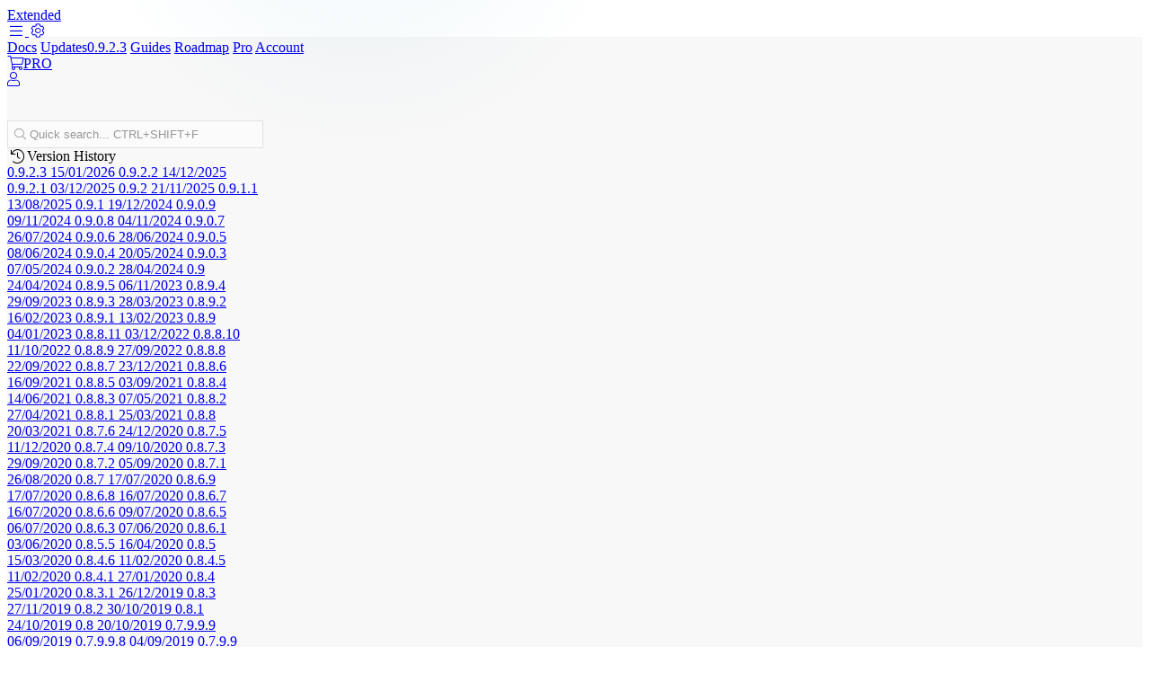

--- FILE ---
content_type: text/html; charset=UTF-8
request_url: https://www.acf-extended.com/changelog/0-8-8-11
body_size: 13975
content:
<!DOCTYPE html><html lang="en-US" prefix="og: https://ogp.me/ns#"><head> <script async src="https://www.googletagmanager.com/gtag/js?id=UA-37791740-7"></script> <script>window.dataLayer = window.dataLayer || [];
            function gtag(){dataLayer.push(arguments);}
            gtag('js', new Date());
            gtag('config', 'UA-37791740-7');</script> <meta charset="UTF-8"><meta http-equiv="X-UA-Compatible" content="IE=edge,chrome=1"><meta name="viewport" content="width=device-width, initial-scale=1, shrink-to-fit=no"><title>0.8.8.11 &ndash; ACF Extended</title><meta name="description" content="ACF Extended Pro 0.8.8.11: Field: Date/Time Picker - Fixed instructions placement in ACF 6.0.x Field: Google Map - Added is_array() control in format_value()"/><meta name="robots" content="follow, index, max-snippet:-1, max-video-preview:-1, max-image-preview:large"/><link rel="canonical" href="https://www.acf-extended.com/changelog/0-8-8-11" /><meta property="og:locale" content="en_US" /><meta property="og:type" content="article" /><meta property="og:title" content="0.8.8.11 &ndash; ACF Extended" /><meta property="og:description" content="ACF Extended Pro 0.8.8.11: Field: Date/Time Picker - Fixed instructions placement in ACF 6.0.x Field: Google Map - Added is_array() control in format_value()" /><meta property="og:url" content="https://www.acf-extended.com/changelog/0-8-8-11" /><meta property="og:site_name" content="ACF Extended" /><meta property="og:updated_time" content="2022-12-03T23:21:06+01:00" /><meta property="og:image" content="https://www.acf-extended.com/wp-content/uploads/acf-extended-banner.png" /><meta property="og:image:secure_url" content="https://www.acf-extended.com/wp-content/uploads/acf-extended-banner.png" /><meta property="og:image:width" content="1544" /><meta property="og:image:height" content="500" /><meta property="og:image:alt" content="0.8.8.11" /><meta property="og:image:type" content="image/png" /><meta name="twitter:card" content="summary_large_image" /><meta name="twitter:title" content="0.8.8.11 &ndash; ACF Extended" /><meta name="twitter:description" content="ACF Extended Pro 0.8.8.11: Field: Date/Time Picker - Fixed instructions placement in ACF 6.0.x Field: Google Map - Added is_array() control in format_value()" /><meta name="twitter:image" content="https://www.acf-extended.com/wp-content/uploads/acf-extended-banner.png" /> <script type="application/ld+json" class="rank-math-schema">{"@context":"https://schema.org","@graph":[{"@type":"BreadcrumbList","@id":"https://www.acf-extended.com/changelog/0-8-8-11#breadcrumb","itemListElement":[{"@type":"ListItem","position":"1","item":{"@id":"/","name":"Home"}},{"@type":"ListItem","position":"2","item":{"@id":"https://www.acf-extended.com/changelog","name":"Changelog"}},{"@type":"ListItem","position":"3","item":{"@id":"https://www.acf-extended.com/changelog/0-8-8-11","name":"0.8.8.11"}}]}]}</script> <link rel='dns-prefetch' href='//www.googletagmanager.com' /><link rel='dns-prefetch' href='//www.google-analytics.com' /><link rel="alternate" title="oEmbed (JSON)" type="application/json+oembed" href="https://www.acf-extended.com/wp-json/oembed/1.0/embed?url=https%3A%2F%2Fwww.acf-extended.com%2Fchangelog%2F0-8-8-11" /><link rel="alternate" title="oEmbed (XML)" type="text/xml+oembed" href="https://www.acf-extended.com/wp-json/oembed/1.0/embed?url=https%3A%2F%2Fwww.acf-extended.com%2Fchangelog%2F0-8-8-11&#038;format=xml" /><style id='wp-img-auto-sizes-contain-inline-css' type='text/css'>img:is([sizes=auto i],[sizes^="auto," i]){contain-intrinsic-size:3000px 1500px}
/*# sourceURL=wp-img-auto-sizes-contain-inline-css */</style><link data-optimized="2" rel="stylesheet" href="https://www.acf-extended.com/wp-content/litespeed/css/74f368fe9f7ae0e0a59090b7d9e141ba.css?ver=1e0ef" /><style id='classic-theme-styles-inline-css' type='text/css'>/*! This file is auto-generated */
.wp-block-button__link{color:#fff;background-color:#32373c;border-radius:9999px;box-shadow:none;text-decoration:none;padding:calc(.667em + 2px) calc(1.333em + 2px);font-size:1.125em}.wp-block-file__button{background:#32373c;color:#fff;text-decoration:none}
/*# sourceURL=/wp-includes/css/classic-themes.min.css */</style><link rel="https://api.w.org/" href="https://www.acf-extended.com/wp-json/" /><link rel='shortlink' href='https://www.acf-extended.com/?p=18493' /><link rel="icon" href="https://www.acf-extended.com/wp-content/themes/acf-extended/assets/img/icon.png" sizes="32x32" /><link rel="icon" href="https://www.acf-extended.com/wp-content/themes/acf-extended/assets/img/icon.png" sizes="192x192" /><link rel="apple-touch-icon" href="https://www.acf-extended.com/wp-content/themes/acf-extended/assets/img/icon.png" /><meta name="msapplication-TileImage" content="https://www.acf-extended.com/wp-content/themes/acf-extended/assets/img/icon.png" /><style id='global-styles-inline-css' type='text/css'>:root{--wp--preset--aspect-ratio--square: 1;--wp--preset--aspect-ratio--4-3: 4/3;--wp--preset--aspect-ratio--3-4: 3/4;--wp--preset--aspect-ratio--3-2: 3/2;--wp--preset--aspect-ratio--2-3: 2/3;--wp--preset--aspect-ratio--16-9: 16/9;--wp--preset--aspect-ratio--9-16: 9/16;--wp--preset--color--black: #000000;--wp--preset--color--cyan-bluish-gray: #abb8c3;--wp--preset--color--white: #ffffff;--wp--preset--color--pale-pink: #f78da7;--wp--preset--color--vivid-red: #cf2e2e;--wp--preset--color--luminous-vivid-orange: #ff6900;--wp--preset--color--luminous-vivid-amber: #fcb900;--wp--preset--color--light-green-cyan: #7bdcb5;--wp--preset--color--vivid-green-cyan: #00d084;--wp--preset--color--pale-cyan-blue: #8ed1fc;--wp--preset--color--vivid-cyan-blue: #0693e3;--wp--preset--color--vivid-purple: #9b51e0;--wp--preset--gradient--vivid-cyan-blue-to-vivid-purple: linear-gradient(135deg,rgb(6,147,227) 0%,rgb(155,81,224) 100%);--wp--preset--gradient--light-green-cyan-to-vivid-green-cyan: linear-gradient(135deg,rgb(122,220,180) 0%,rgb(0,208,130) 100%);--wp--preset--gradient--luminous-vivid-amber-to-luminous-vivid-orange: linear-gradient(135deg,rgb(252,185,0) 0%,rgb(255,105,0) 100%);--wp--preset--gradient--luminous-vivid-orange-to-vivid-red: linear-gradient(135deg,rgb(255,105,0) 0%,rgb(207,46,46) 100%);--wp--preset--gradient--very-light-gray-to-cyan-bluish-gray: linear-gradient(135deg,rgb(238,238,238) 0%,rgb(169,184,195) 100%);--wp--preset--gradient--cool-to-warm-spectrum: linear-gradient(135deg,rgb(74,234,220) 0%,rgb(151,120,209) 20%,rgb(207,42,186) 40%,rgb(238,44,130) 60%,rgb(251,105,98) 80%,rgb(254,248,76) 100%);--wp--preset--gradient--blush-light-purple: linear-gradient(135deg,rgb(255,206,236) 0%,rgb(152,150,240) 100%);--wp--preset--gradient--blush-bordeaux: linear-gradient(135deg,rgb(254,205,165) 0%,rgb(254,45,45) 50%,rgb(107,0,62) 100%);--wp--preset--gradient--luminous-dusk: linear-gradient(135deg,rgb(255,203,112) 0%,rgb(199,81,192) 50%,rgb(65,88,208) 100%);--wp--preset--gradient--pale-ocean: linear-gradient(135deg,rgb(255,245,203) 0%,rgb(182,227,212) 50%,rgb(51,167,181) 100%);--wp--preset--gradient--electric-grass: linear-gradient(135deg,rgb(202,248,128) 0%,rgb(113,206,126) 100%);--wp--preset--gradient--midnight: linear-gradient(135deg,rgb(2,3,129) 0%,rgb(40,116,252) 100%);--wp--preset--font-size--small: 13px;--wp--preset--font-size--medium: 20px;--wp--preset--font-size--large: 36px;--wp--preset--font-size--x-large: 42px;--wp--preset--spacing--20: 0.44rem;--wp--preset--spacing--30: 0.67rem;--wp--preset--spacing--40: 1rem;--wp--preset--spacing--50: 1.5rem;--wp--preset--spacing--60: 2.25rem;--wp--preset--spacing--70: 3.38rem;--wp--preset--spacing--80: 5.06rem;--wp--preset--shadow--natural: 6px 6px 9px rgba(0, 0, 0, 0.2);--wp--preset--shadow--deep: 12px 12px 50px rgba(0, 0, 0, 0.4);--wp--preset--shadow--sharp: 6px 6px 0px rgba(0, 0, 0, 0.2);--wp--preset--shadow--outlined: 6px 6px 0px -3px rgb(255, 255, 255), 6px 6px rgb(0, 0, 0);--wp--preset--shadow--crisp: 6px 6px 0px rgb(0, 0, 0);}:where(.is-layout-flex){gap: 0.5em;}:where(.is-layout-grid){gap: 0.5em;}body .is-layout-flex{display: flex;}.is-layout-flex{flex-wrap: wrap;align-items: center;}.is-layout-flex > :is(*, div){margin: 0;}body .is-layout-grid{display: grid;}.is-layout-grid > :is(*, div){margin: 0;}:where(.wp-block-columns.is-layout-flex){gap: 2em;}:where(.wp-block-columns.is-layout-grid){gap: 2em;}:where(.wp-block-post-template.is-layout-flex){gap: 1.25em;}:where(.wp-block-post-template.is-layout-grid){gap: 1.25em;}.has-black-color{color: var(--wp--preset--color--black) !important;}.has-cyan-bluish-gray-color{color: var(--wp--preset--color--cyan-bluish-gray) !important;}.has-white-color{color: var(--wp--preset--color--white) !important;}.has-pale-pink-color{color: var(--wp--preset--color--pale-pink) !important;}.has-vivid-red-color{color: var(--wp--preset--color--vivid-red) !important;}.has-luminous-vivid-orange-color{color: var(--wp--preset--color--luminous-vivid-orange) !important;}.has-luminous-vivid-amber-color{color: var(--wp--preset--color--luminous-vivid-amber) !important;}.has-light-green-cyan-color{color: var(--wp--preset--color--light-green-cyan) !important;}.has-vivid-green-cyan-color{color: var(--wp--preset--color--vivid-green-cyan) !important;}.has-pale-cyan-blue-color{color: var(--wp--preset--color--pale-cyan-blue) !important;}.has-vivid-cyan-blue-color{color: var(--wp--preset--color--vivid-cyan-blue) !important;}.has-vivid-purple-color{color: var(--wp--preset--color--vivid-purple) !important;}.has-black-background-color{background-color: var(--wp--preset--color--black) !important;}.has-cyan-bluish-gray-background-color{background-color: var(--wp--preset--color--cyan-bluish-gray) !important;}.has-white-background-color{background-color: var(--wp--preset--color--white) !important;}.has-pale-pink-background-color{background-color: var(--wp--preset--color--pale-pink) !important;}.has-vivid-red-background-color{background-color: var(--wp--preset--color--vivid-red) !important;}.has-luminous-vivid-orange-background-color{background-color: var(--wp--preset--color--luminous-vivid-orange) !important;}.has-luminous-vivid-amber-background-color{background-color: var(--wp--preset--color--luminous-vivid-amber) !important;}.has-light-green-cyan-background-color{background-color: var(--wp--preset--color--light-green-cyan) !important;}.has-vivid-green-cyan-background-color{background-color: var(--wp--preset--color--vivid-green-cyan) !important;}.has-pale-cyan-blue-background-color{background-color: var(--wp--preset--color--pale-cyan-blue) !important;}.has-vivid-cyan-blue-background-color{background-color: var(--wp--preset--color--vivid-cyan-blue) !important;}.has-vivid-purple-background-color{background-color: var(--wp--preset--color--vivid-purple) !important;}.has-black-border-color{border-color: var(--wp--preset--color--black) !important;}.has-cyan-bluish-gray-border-color{border-color: var(--wp--preset--color--cyan-bluish-gray) !important;}.has-white-border-color{border-color: var(--wp--preset--color--white) !important;}.has-pale-pink-border-color{border-color: var(--wp--preset--color--pale-pink) !important;}.has-vivid-red-border-color{border-color: var(--wp--preset--color--vivid-red) !important;}.has-luminous-vivid-orange-border-color{border-color: var(--wp--preset--color--luminous-vivid-orange) !important;}.has-luminous-vivid-amber-border-color{border-color: var(--wp--preset--color--luminous-vivid-amber) !important;}.has-light-green-cyan-border-color{border-color: var(--wp--preset--color--light-green-cyan) !important;}.has-vivid-green-cyan-border-color{border-color: var(--wp--preset--color--vivid-green-cyan) !important;}.has-pale-cyan-blue-border-color{border-color: var(--wp--preset--color--pale-cyan-blue) !important;}.has-vivid-cyan-blue-border-color{border-color: var(--wp--preset--color--vivid-cyan-blue) !important;}.has-vivid-purple-border-color{border-color: var(--wp--preset--color--vivid-purple) !important;}.has-vivid-cyan-blue-to-vivid-purple-gradient-background{background: var(--wp--preset--gradient--vivid-cyan-blue-to-vivid-purple) !important;}.has-light-green-cyan-to-vivid-green-cyan-gradient-background{background: var(--wp--preset--gradient--light-green-cyan-to-vivid-green-cyan) !important;}.has-luminous-vivid-amber-to-luminous-vivid-orange-gradient-background{background: var(--wp--preset--gradient--luminous-vivid-amber-to-luminous-vivid-orange) !important;}.has-luminous-vivid-orange-to-vivid-red-gradient-background{background: var(--wp--preset--gradient--luminous-vivid-orange-to-vivid-red) !important;}.has-very-light-gray-to-cyan-bluish-gray-gradient-background{background: var(--wp--preset--gradient--very-light-gray-to-cyan-bluish-gray) !important;}.has-cool-to-warm-spectrum-gradient-background{background: var(--wp--preset--gradient--cool-to-warm-spectrum) !important;}.has-blush-light-purple-gradient-background{background: var(--wp--preset--gradient--blush-light-purple) !important;}.has-blush-bordeaux-gradient-background{background: var(--wp--preset--gradient--blush-bordeaux) !important;}.has-luminous-dusk-gradient-background{background: var(--wp--preset--gradient--luminous-dusk) !important;}.has-pale-ocean-gradient-background{background: var(--wp--preset--gradient--pale-ocean) !important;}.has-electric-grass-gradient-background{background: var(--wp--preset--gradient--electric-grass) !important;}.has-midnight-gradient-background{background: var(--wp--preset--gradient--midnight) !important;}.has-small-font-size{font-size: var(--wp--preset--font-size--small) !important;}.has-medium-font-size{font-size: var(--wp--preset--font-size--medium) !important;}.has-large-font-size{font-size: var(--wp--preset--font-size--large) !important;}.has-x-large-font-size{font-size: var(--wp--preset--font-size--x-large) !important;}
/*# sourceURL=global-styles-inline-css */</style></head><body class="post-type-changelog post-name-0-8-8-11 type-single v2"><nav class="menu"><div class="main-menu"><div class="container">
<a href="/" class="logo"><div></div>
<span>Extended</span>
</a><div class="menu-items"><a href="#" class="sidebar-toggle">
<i class="fal fa-fw fa-bars"></i>
</a>
<a href="#" class="menu-toggle">
<i class="fal fa-fw fa-cog"></i>
</a><div class="menu-links">
<a href="/features/getting-started/installation" class="">Docs</a>
<a href="/changelog" class="active flex items-center group">Updates<span class="group-[.active]:bg-primary-100 group-[.active]:text-primary group-hover:bg-primary-100 group-hover:text-primary leading-0 bg-gray-300 px-1 py-2.5 rounded text-2xs ml-2 text-gray-800">0.9.2.3</span></a>
<a href="/guides/debugging-wordpress-acf" class="">Guides</a>
<a href="/roadmap" class="">Roadmap</a>
<a href="/pro" class="md:hidden">Pro</a>
<a href="/account" class="md:hidden">Account</a></div><div class="menu-extra">
<a href="/pro" class="inline-flex items-center btn btn-sm font-semibold text-sm ml-6 rounded-xs py-[8px]!">
<i class="fal mr-2 fa-shopping-cart mr-1"></i><span class="leading-none">PRO</span>
</a><a href="/login" class="user-link inline-block ml-2"><div class="user-login">
<i class="fal fa-user text-sm"></i></div>
</a></div></div></div></div></nav><section class="giga-bg pb-16"><div class="container"><div class="flex"><div class="col-menu invisible"><div class="mb-8 relative">
<button class="sidebar-search flex items-center">
<i class="fal fa-search mr-2"></i>
<span>Quick search...</span>
<span class="ml-auto text-3xs font-semibold text-gray-900/30 leading-0 mt-px">CTRL+SHIFT+F</span>
</button></div><div><div class="block mb-4 uppercase text-sm font-bold">
<i class="fa-fw fal fa-history text-base mr-1" style="vertical-align:-1px;"></i>Version History</div><div class="mb-10 text-sm">
<a href="https://www.acf-extended.com/changelog/0-9-2-3" class="flex text-gray-900 hover:text-primary py-2 pl-3 ml-3 border-l border-gray-400 group">
<span class="truncate">0.9.2.3</span>
<span class="group-[.active]:bg-primary-100 group-[.active]:text-primary ml-auto self-center p-1 text-2xs rounded-sm font-semibold leading-tight text-gray-800 bg-gray-300">15/01/2026</span>
</a>
<a href="https://www.acf-extended.com/changelog/0-9-2-2" class="flex text-gray-900 hover:text-primary py-2 pl-3 ml-3 border-l border-gray-400 group">
<span class="truncate">0.9.2.2</span>
<span class="group-[.active]:bg-primary-100 group-[.active]:text-primary ml-auto self-center p-1 text-2xs rounded-sm font-semibold leading-tight text-gray-800 bg-gray-300">14/12/2025</span>
</a>
<a href="https://www.acf-extended.com/changelog/0-9-2-1" class="flex text-gray-900 hover:text-primary py-2 pl-3 ml-3 border-l border-gray-400 group">
<span class="truncate">0.9.2.1</span>
<span class="group-[.active]:bg-primary-100 group-[.active]:text-primary ml-auto self-center p-1 text-2xs rounded-sm font-semibold leading-tight text-gray-800 bg-gray-300">03/12/2025</span>
</a>
<a href="https://www.acf-extended.com/changelog/0-9-2" class="flex text-gray-900 hover:text-primary py-2 pl-3 ml-3 border-l border-gray-400 group">
<span class="truncate">0.9.2</span>
<span class="group-[.active]:bg-primary-100 group-[.active]:text-primary ml-auto self-center p-1 text-2xs rounded-sm font-semibold leading-tight text-gray-800 bg-gray-300">21/11/2025</span>
</a>
<a href="https://www.acf-extended.com/changelog/0-9-1-1" class="flex text-gray-900 hover:text-primary py-2 pl-3 ml-3 border-l border-gray-400 group">
<span class="truncate">0.9.1.1</span>
<span class="group-[.active]:bg-primary-100 group-[.active]:text-primary ml-auto self-center p-1 text-2xs rounded-sm font-semibold leading-tight text-gray-800 bg-gray-300">13/08/2025</span>
</a>
<a href="https://www.acf-extended.com/changelog/0-9-1" class="flex text-gray-900 hover:text-primary py-2 pl-3 ml-3 border-l border-gray-400 group">
<span class="truncate">0.9.1</span>
<span class="group-[.active]:bg-primary-100 group-[.active]:text-primary ml-auto self-center p-1 text-2xs rounded-sm font-semibold leading-tight text-gray-800 bg-gray-300">19/12/2024</span>
</a>
<a href="https://www.acf-extended.com/changelog/0-9-0-9" class="flex text-gray-900 hover:text-primary py-2 pl-3 ml-3 border-l border-gray-400 group">
<span class="truncate">0.9.0.9</span>
<span class="group-[.active]:bg-primary-100 group-[.active]:text-primary ml-auto self-center p-1 text-2xs rounded-sm font-semibold leading-tight text-gray-800 bg-gray-300">09/11/2024</span>
</a>
<a href="https://www.acf-extended.com/changelog/0-9-0-8" class="flex text-gray-900 hover:text-primary py-2 pl-3 ml-3 border-l border-gray-400 group">
<span class="truncate">0.9.0.8</span>
<span class="group-[.active]:bg-primary-100 group-[.active]:text-primary ml-auto self-center p-1 text-2xs rounded-sm font-semibold leading-tight text-gray-800 bg-gray-300">04/11/2024</span>
</a>
<a href="https://www.acf-extended.com/changelog/0-9-0-7" class="flex text-gray-900 hover:text-primary py-2 pl-3 ml-3 border-l border-gray-400 group">
<span class="truncate">0.9.0.7</span>
<span class="group-[.active]:bg-primary-100 group-[.active]:text-primary ml-auto self-center p-1 text-2xs rounded-sm font-semibold leading-tight text-gray-800 bg-gray-300">26/07/2024</span>
</a>
<a href="https://www.acf-extended.com/changelog/0-9-0-6" class="flex text-gray-900 hover:text-primary py-2 pl-3 ml-3 border-l border-gray-400 group">
<span class="truncate">0.9.0.6</span>
<span class="group-[.active]:bg-primary-100 group-[.active]:text-primary ml-auto self-center p-1 text-2xs rounded-sm font-semibold leading-tight text-gray-800 bg-gray-300">28/06/2024</span>
</a>
<a href="https://www.acf-extended.com/changelog/0-9-0-5" class="flex text-gray-900 hover:text-primary py-2 pl-3 ml-3 border-l border-gray-400 group">
<span class="truncate">0.9.0.5</span>
<span class="group-[.active]:bg-primary-100 group-[.active]:text-primary ml-auto self-center p-1 text-2xs rounded-sm font-semibold leading-tight text-gray-800 bg-gray-300">08/06/2024</span>
</a>
<a href="https://www.acf-extended.com/changelog/0-9-0-4" class="flex text-gray-900 hover:text-primary py-2 pl-3 ml-3 border-l border-gray-400 group">
<span class="truncate">0.9.0.4</span>
<span class="group-[.active]:bg-primary-100 group-[.active]:text-primary ml-auto self-center p-1 text-2xs rounded-sm font-semibold leading-tight text-gray-800 bg-gray-300">20/05/2024</span>
</a>
<a href="https://www.acf-extended.com/changelog/0-9-0-3" class="flex text-gray-900 hover:text-primary py-2 pl-3 ml-3 border-l border-gray-400 group">
<span class="truncate">0.9.0.3</span>
<span class="group-[.active]:bg-primary-100 group-[.active]:text-primary ml-auto self-center p-1 text-2xs rounded-sm font-semibold leading-tight text-gray-800 bg-gray-300">07/05/2024</span>
</a>
<a href="https://www.acf-extended.com/changelog/0-9-0-2" class="flex text-gray-900 hover:text-primary py-2 pl-3 ml-3 border-l border-gray-400 group">
<span class="truncate">0.9.0.2</span>
<span class="group-[.active]:bg-primary-100 group-[.active]:text-primary ml-auto self-center p-1 text-2xs rounded-sm font-semibold leading-tight text-gray-800 bg-gray-300">28/04/2024</span>
</a>
<a href="https://www.acf-extended.com/changelog/0-9" class="flex text-gray-900 hover:text-primary py-2 pl-3 ml-3 border-l border-gray-400 group">
<span class="truncate">0.9</span>
<span class="group-[.active]:bg-primary-100 group-[.active]:text-primary ml-auto self-center p-1 text-2xs rounded-sm font-semibold leading-tight text-gray-800 bg-gray-300">24/04/2024</span>
</a>
<a href="https://www.acf-extended.com/changelog/0-8-9-5" class="flex text-gray-900 hover:text-primary py-2 pl-3 ml-3 border-l border-gray-400 group">
<span class="truncate">0.8.9.5</span>
<span class="group-[.active]:bg-primary-100 group-[.active]:text-primary ml-auto self-center p-1 text-2xs rounded-sm font-semibold leading-tight text-gray-800 bg-gray-300">06/11/2023</span>
</a>
<a href="https://www.acf-extended.com/changelog/0-8-9-4" class="flex text-gray-900 hover:text-primary py-2 pl-3 ml-3 border-l border-gray-400 group">
<span class="truncate">0.8.9.4</span>
<span class="group-[.active]:bg-primary-100 group-[.active]:text-primary ml-auto self-center p-1 text-2xs rounded-sm font-semibold leading-tight text-gray-800 bg-gray-300">29/09/2023</span>
</a>
<a href="https://www.acf-extended.com/changelog/0-8-9-3" class="flex text-gray-900 hover:text-primary py-2 pl-3 ml-3 border-l border-gray-400 group">
<span class="truncate">0.8.9.3</span>
<span class="group-[.active]:bg-primary-100 group-[.active]:text-primary ml-auto self-center p-1 text-2xs rounded-sm font-semibold leading-tight text-gray-800 bg-gray-300">28/03/2023</span>
</a>
<a href="https://www.acf-extended.com/changelog/0-8-9-2" class="flex text-gray-900 hover:text-primary py-2 pl-3 ml-3 border-l border-gray-400 group">
<span class="truncate">0.8.9.2</span>
<span class="group-[.active]:bg-primary-100 group-[.active]:text-primary ml-auto self-center p-1 text-2xs rounded-sm font-semibold leading-tight text-gray-800 bg-gray-300">16/02/2023</span>
</a>
<a href="https://www.acf-extended.com/changelog/0-8-9-1" class="flex text-gray-900 hover:text-primary py-2 pl-3 ml-3 border-l border-gray-400 group">
<span class="truncate">0.8.9.1</span>
<span class="group-[.active]:bg-primary-100 group-[.active]:text-primary ml-auto self-center p-1 text-2xs rounded-sm font-semibold leading-tight text-gray-800 bg-gray-300">13/02/2023</span>
</a>
<a href="https://www.acf-extended.com/changelog/0-8-9" class="flex text-gray-900 hover:text-primary py-2 pl-3 ml-3 border-l border-gray-400 group">
<span class="truncate">0.8.9</span>
<span class="group-[.active]:bg-primary-100 group-[.active]:text-primary ml-auto self-center p-1 text-2xs rounded-sm font-semibold leading-tight text-gray-800 bg-gray-300">04/01/2023</span>
</a>
<a href="https://www.acf-extended.com/changelog/0-8-8-11" class="flex text-gray-900 hover:text-primary py-2 pl-3 ml-3 border-l border-gray-400 group text-primary border-primary active">
<span class="truncate">0.8.8.11</span>
<span class="group-[.active]:bg-primary-100 group-[.active]:text-primary ml-auto self-center p-1 text-2xs rounded-sm font-semibold leading-tight text-gray-800 bg-gray-300">03/12/2022</span>
</a>
<a href="https://www.acf-extended.com/changelog/0-8-8-10" class="flex text-gray-900 hover:text-primary py-2 pl-3 ml-3 border-l border-gray-400 group">
<span class="truncate">0.8.8.10</span>
<span class="group-[.active]:bg-primary-100 group-[.active]:text-primary ml-auto self-center p-1 text-2xs rounded-sm font-semibold leading-tight text-gray-800 bg-gray-300">11/10/2022</span>
</a>
<a href="https://www.acf-extended.com/changelog/0-8-8-9" class="flex text-gray-900 hover:text-primary py-2 pl-3 ml-3 border-l border-gray-400 group">
<span class="truncate">0.8.8.9</span>
<span class="group-[.active]:bg-primary-100 group-[.active]:text-primary ml-auto self-center p-1 text-2xs rounded-sm font-semibold leading-tight text-gray-800 bg-gray-300">27/09/2022</span>
</a>
<a href="https://www.acf-extended.com/changelog/0-8-8-8" class="flex text-gray-900 hover:text-primary py-2 pl-3 ml-3 border-l border-gray-400 group">
<span class="truncate">0.8.8.8</span>
<span class="group-[.active]:bg-primary-100 group-[.active]:text-primary ml-auto self-center p-1 text-2xs rounded-sm font-semibold leading-tight text-gray-800 bg-gray-300">22/09/2022</span>
</a>
<a href="https://www.acf-extended.com/changelog/0-8-8-7" class="flex text-gray-900 hover:text-primary py-2 pl-3 ml-3 border-l border-gray-400 group">
<span class="truncate">0.8.8.7</span>
<span class="group-[.active]:bg-primary-100 group-[.active]:text-primary ml-auto self-center p-1 text-2xs rounded-sm font-semibold leading-tight text-gray-800 bg-gray-300">23/12/2021</span>
</a>
<a href="https://www.acf-extended.com/changelog/0-8-8-6" class="flex text-gray-900 hover:text-primary py-2 pl-3 ml-3 border-l border-gray-400 group">
<span class="truncate">0.8.8.6</span>
<span class="group-[.active]:bg-primary-100 group-[.active]:text-primary ml-auto self-center p-1 text-2xs rounded-sm font-semibold leading-tight text-gray-800 bg-gray-300">16/09/2021</span>
</a>
<a href="https://www.acf-extended.com/changelog/0-8-8-5" class="flex text-gray-900 hover:text-primary py-2 pl-3 ml-3 border-l border-gray-400 group">
<span class="truncate">0.8.8.5</span>
<span class="group-[.active]:bg-primary-100 group-[.active]:text-primary ml-auto self-center p-1 text-2xs rounded-sm font-semibold leading-tight text-gray-800 bg-gray-300">03/09/2021</span>
</a>
<a href="https://www.acf-extended.com/changelog/0-8-8-4" class="flex text-gray-900 hover:text-primary py-2 pl-3 ml-3 border-l border-gray-400 group">
<span class="truncate">0.8.8.4</span>
<span class="group-[.active]:bg-primary-100 group-[.active]:text-primary ml-auto self-center p-1 text-2xs rounded-sm font-semibold leading-tight text-gray-800 bg-gray-300">14/06/2021</span>
</a>
<a href="https://www.acf-extended.com/changelog/0-8-8-3" class="flex text-gray-900 hover:text-primary py-2 pl-3 ml-3 border-l border-gray-400 group">
<span class="truncate">0.8.8.3</span>
<span class="group-[.active]:bg-primary-100 group-[.active]:text-primary ml-auto self-center p-1 text-2xs rounded-sm font-semibold leading-tight text-gray-800 bg-gray-300">07/05/2021</span>
</a>
<a href="https://www.acf-extended.com/changelog/0-8-8-2" class="flex text-gray-900 hover:text-primary py-2 pl-3 ml-3 border-l border-gray-400 group">
<span class="truncate">0.8.8.2</span>
<span class="group-[.active]:bg-primary-100 group-[.active]:text-primary ml-auto self-center p-1 text-2xs rounded-sm font-semibold leading-tight text-gray-800 bg-gray-300">27/04/2021</span>
</a>
<a href="https://www.acf-extended.com/changelog/0-8-8-1" class="flex text-gray-900 hover:text-primary py-2 pl-3 ml-3 border-l border-gray-400 group">
<span class="truncate">0.8.8.1</span>
<span class="group-[.active]:bg-primary-100 group-[.active]:text-primary ml-auto self-center p-1 text-2xs rounded-sm font-semibold leading-tight text-gray-800 bg-gray-300">25/03/2021</span>
</a>
<a href="https://www.acf-extended.com/changelog/0-8-8" class="flex text-gray-900 hover:text-primary py-2 pl-3 ml-3 border-l border-gray-400 group">
<span class="truncate">0.8.8</span>
<span class="group-[.active]:bg-primary-100 group-[.active]:text-primary ml-auto self-center p-1 text-2xs rounded-sm font-semibold leading-tight text-gray-800 bg-gray-300">20/03/2021</span>
</a>
<a href="https://www.acf-extended.com/changelog/0-8-7-6" class="flex text-gray-900 hover:text-primary py-2 pl-3 ml-3 border-l border-gray-400 group">
<span class="truncate">0.8.7.6</span>
<span class="group-[.active]:bg-primary-100 group-[.active]:text-primary ml-auto self-center p-1 text-2xs rounded-sm font-semibold leading-tight text-gray-800 bg-gray-300">24/12/2020</span>
</a>
<a href="https://www.acf-extended.com/changelog/0-8-7-5" class="flex text-gray-900 hover:text-primary py-2 pl-3 ml-3 border-l border-gray-400 group">
<span class="truncate">0.8.7.5</span>
<span class="group-[.active]:bg-primary-100 group-[.active]:text-primary ml-auto self-center p-1 text-2xs rounded-sm font-semibold leading-tight text-gray-800 bg-gray-300">11/12/2020</span>
</a>
<a href="https://www.acf-extended.com/changelog/0-8-7-4" class="flex text-gray-900 hover:text-primary py-2 pl-3 ml-3 border-l border-gray-400 group">
<span class="truncate">0.8.7.4</span>
<span class="group-[.active]:bg-primary-100 group-[.active]:text-primary ml-auto self-center p-1 text-2xs rounded-sm font-semibold leading-tight text-gray-800 bg-gray-300">09/10/2020</span>
</a>
<a href="https://www.acf-extended.com/changelog/0-8-7-3" class="flex text-gray-900 hover:text-primary py-2 pl-3 ml-3 border-l border-gray-400 group">
<span class="truncate">0.8.7.3</span>
<span class="group-[.active]:bg-primary-100 group-[.active]:text-primary ml-auto self-center p-1 text-2xs rounded-sm font-semibold leading-tight text-gray-800 bg-gray-300">29/09/2020</span>
</a>
<a href="https://www.acf-extended.com/changelog/0-8-7-2" class="flex text-gray-900 hover:text-primary py-2 pl-3 ml-3 border-l border-gray-400 group">
<span class="truncate">0.8.7.2</span>
<span class="group-[.active]:bg-primary-100 group-[.active]:text-primary ml-auto self-center p-1 text-2xs rounded-sm font-semibold leading-tight text-gray-800 bg-gray-300">05/09/2020</span>
</a>
<a href="https://www.acf-extended.com/changelog/0-8-7-1" class="flex text-gray-900 hover:text-primary py-2 pl-3 ml-3 border-l border-gray-400 group">
<span class="truncate">0.8.7.1</span>
<span class="group-[.active]:bg-primary-100 group-[.active]:text-primary ml-auto self-center p-1 text-2xs rounded-sm font-semibold leading-tight text-gray-800 bg-gray-300">26/08/2020</span>
</a>
<a href="https://www.acf-extended.com/changelog/0-8-7" class="flex text-gray-900 hover:text-primary py-2 pl-3 ml-3 border-l border-gray-400 group">
<span class="truncate">0.8.7</span>
<span class="group-[.active]:bg-primary-100 group-[.active]:text-primary ml-auto self-center p-1 text-2xs rounded-sm font-semibold leading-tight text-gray-800 bg-gray-300">17/07/2020</span>
</a>
<a href="https://www.acf-extended.com/changelog/0-8-6-9" class="flex text-gray-900 hover:text-primary py-2 pl-3 ml-3 border-l border-gray-400 group">
<span class="truncate">0.8.6.9</span>
<span class="group-[.active]:bg-primary-100 group-[.active]:text-primary ml-auto self-center p-1 text-2xs rounded-sm font-semibold leading-tight text-gray-800 bg-gray-300">17/07/2020</span>
</a>
<a href="https://www.acf-extended.com/changelog/0-8-6-8" class="flex text-gray-900 hover:text-primary py-2 pl-3 ml-3 border-l border-gray-400 group">
<span class="truncate">0.8.6.8</span>
<span class="group-[.active]:bg-primary-100 group-[.active]:text-primary ml-auto self-center p-1 text-2xs rounded-sm font-semibold leading-tight text-gray-800 bg-gray-300">16/07/2020</span>
</a>
<a href="https://www.acf-extended.com/changelog/0-8-6-7" class="flex text-gray-900 hover:text-primary py-2 pl-3 ml-3 border-l border-gray-400 group">
<span class="truncate">0.8.6.7</span>
<span class="group-[.active]:bg-primary-100 group-[.active]:text-primary ml-auto self-center p-1 text-2xs rounded-sm font-semibold leading-tight text-gray-800 bg-gray-300">16/07/2020</span>
</a>
<a href="https://www.acf-extended.com/changelog/0-8-6-6" class="flex text-gray-900 hover:text-primary py-2 pl-3 ml-3 border-l border-gray-400 group">
<span class="truncate">0.8.6.6</span>
<span class="group-[.active]:bg-primary-100 group-[.active]:text-primary ml-auto self-center p-1 text-2xs rounded-sm font-semibold leading-tight text-gray-800 bg-gray-300">09/07/2020</span>
</a>
<a href="https://www.acf-extended.com/changelog/0-8-6-5" class="flex text-gray-900 hover:text-primary py-2 pl-3 ml-3 border-l border-gray-400 group">
<span class="truncate">0.8.6.5</span>
<span class="group-[.active]:bg-primary-100 group-[.active]:text-primary ml-auto self-center p-1 text-2xs rounded-sm font-semibold leading-tight text-gray-800 bg-gray-300">06/07/2020</span>
</a>
<a href="https://www.acf-extended.com/changelog/0-8-6-3" class="flex text-gray-900 hover:text-primary py-2 pl-3 ml-3 border-l border-gray-400 group">
<span class="truncate">0.8.6.3</span>
<span class="group-[.active]:bg-primary-100 group-[.active]:text-primary ml-auto self-center p-1 text-2xs rounded-sm font-semibold leading-tight text-gray-800 bg-gray-300">07/06/2020</span>
</a>
<a href="https://www.acf-extended.com/changelog/0-8-6-1" class="flex text-gray-900 hover:text-primary py-2 pl-3 ml-3 border-l border-gray-400 group">
<span class="truncate">0.8.6.1</span>
<span class="group-[.active]:bg-primary-100 group-[.active]:text-primary ml-auto self-center p-1 text-2xs rounded-sm font-semibold leading-tight text-gray-800 bg-gray-300">03/06/2020</span>
</a>
<a href="https://www.acf-extended.com/changelog/0-8-5-5" class="flex text-gray-900 hover:text-primary py-2 pl-3 ml-3 border-l border-gray-400 group">
<span class="truncate">0.8.5.5</span>
<span class="group-[.active]:bg-primary-100 group-[.active]:text-primary ml-auto self-center p-1 text-2xs rounded-sm font-semibold leading-tight text-gray-800 bg-gray-300">16/04/2020</span>
</a>
<a href="https://www.acf-extended.com/changelog/0-8-5" class="flex text-gray-900 hover:text-primary py-2 pl-3 ml-3 border-l border-gray-400 group">
<span class="truncate">0.8.5</span>
<span class="group-[.active]:bg-primary-100 group-[.active]:text-primary ml-auto self-center p-1 text-2xs rounded-sm font-semibold leading-tight text-gray-800 bg-gray-300">15/03/2020</span>
</a>
<a href="https://www.acf-extended.com/changelog/0-8-4-6" class="flex text-gray-900 hover:text-primary py-2 pl-3 ml-3 border-l border-gray-400 group">
<span class="truncate">0.8.4.6</span>
<span class="group-[.active]:bg-primary-100 group-[.active]:text-primary ml-auto self-center p-1 text-2xs rounded-sm font-semibold leading-tight text-gray-800 bg-gray-300">11/02/2020</span>
</a>
<a href="https://www.acf-extended.com/changelog/0-8-4-5" class="flex text-gray-900 hover:text-primary py-2 pl-3 ml-3 border-l border-gray-400 group">
<span class="truncate">0.8.4.5</span>
<span class="group-[.active]:bg-primary-100 group-[.active]:text-primary ml-auto self-center p-1 text-2xs rounded-sm font-semibold leading-tight text-gray-800 bg-gray-300">11/02/2020</span>
</a>
<a href="https://www.acf-extended.com/changelog/0-8-4-1" class="flex text-gray-900 hover:text-primary py-2 pl-3 ml-3 border-l border-gray-400 group">
<span class="truncate">0.8.4.1</span>
<span class="group-[.active]:bg-primary-100 group-[.active]:text-primary ml-auto self-center p-1 text-2xs rounded-sm font-semibold leading-tight text-gray-800 bg-gray-300">27/01/2020</span>
</a>
<a href="https://www.acf-extended.com/changelog/0-8-4" class="flex text-gray-900 hover:text-primary py-2 pl-3 ml-3 border-l border-gray-400 group">
<span class="truncate">0.8.4</span>
<span class="group-[.active]:bg-primary-100 group-[.active]:text-primary ml-auto self-center p-1 text-2xs rounded-sm font-semibold leading-tight text-gray-800 bg-gray-300">25/01/2020</span>
</a>
<a href="https://www.acf-extended.com/changelog/0-8-3-1" class="flex text-gray-900 hover:text-primary py-2 pl-3 ml-3 border-l border-gray-400 group">
<span class="truncate">0.8.3.1</span>
<span class="group-[.active]:bg-primary-100 group-[.active]:text-primary ml-auto self-center p-1 text-2xs rounded-sm font-semibold leading-tight text-gray-800 bg-gray-300">26/12/2019</span>
</a>
<a href="https://www.acf-extended.com/changelog/0-8-3" class="flex text-gray-900 hover:text-primary py-2 pl-3 ml-3 border-l border-gray-400 group">
<span class="truncate">0.8.3</span>
<span class="group-[.active]:bg-primary-100 group-[.active]:text-primary ml-auto self-center p-1 text-2xs rounded-sm font-semibold leading-tight text-gray-800 bg-gray-300">27/11/2019</span>
</a>
<a href="https://www.acf-extended.com/changelog/0-8-2" class="flex text-gray-900 hover:text-primary py-2 pl-3 ml-3 border-l border-gray-400 group">
<span class="truncate">0.8.2</span>
<span class="group-[.active]:bg-primary-100 group-[.active]:text-primary ml-auto self-center p-1 text-2xs rounded-sm font-semibold leading-tight text-gray-800 bg-gray-300">30/10/2019</span>
</a>
<a href="https://www.acf-extended.com/changelog/0-8-1" class="flex text-gray-900 hover:text-primary py-2 pl-3 ml-3 border-l border-gray-400 group">
<span class="truncate">0.8.1</span>
<span class="group-[.active]:bg-primary-100 group-[.active]:text-primary ml-auto self-center p-1 text-2xs rounded-sm font-semibold leading-tight text-gray-800 bg-gray-300">24/10/2019</span>
</a>
<a href="https://www.acf-extended.com/changelog/0-8" class="flex text-gray-900 hover:text-primary py-2 pl-3 ml-3 border-l border-gray-400 group">
<span class="truncate">0.8</span>
<span class="group-[.active]:bg-primary-100 group-[.active]:text-primary ml-auto self-center p-1 text-2xs rounded-sm font-semibold leading-tight text-gray-800 bg-gray-300">20/10/2019</span>
</a>
<a href="https://www.acf-extended.com/changelog/0-7-9-9-9" class="flex text-gray-900 hover:text-primary py-2 pl-3 ml-3 border-l border-gray-400 group">
<span class="truncate">0.7.9.9.9</span>
<span class="group-[.active]:bg-primary-100 group-[.active]:text-primary ml-auto self-center p-1 text-2xs rounded-sm font-semibold leading-tight text-gray-800 bg-gray-300">06/09/2019</span>
</a>
<a href="https://www.acf-extended.com/changelog/0-7-9-9-8" class="flex text-gray-900 hover:text-primary py-2 pl-3 ml-3 border-l border-gray-400 group">
<span class="truncate">0.7.9.9.8</span>
<span class="group-[.active]:bg-primary-100 group-[.active]:text-primary ml-auto self-center p-1 text-2xs rounded-sm font-semibold leading-tight text-gray-800 bg-gray-300">04/09/2019</span>
</a>
<a href="https://www.acf-extended.com/changelog/0-7-9-9" class="flex text-gray-900 hover:text-primary py-2 pl-3 ml-3 border-l border-gray-400 group">
<span class="truncate">0.7.9.9</span>
<span class="group-[.active]:bg-primary-100 group-[.active]:text-primary ml-auto self-center p-1 text-2xs rounded-sm font-semibold leading-tight text-gray-800 bg-gray-300">04/08/2019</span>
</a>
<a href="https://www.acf-extended.com/changelog/0-7-9-4" class="flex text-gray-900 hover:text-primary py-2 pl-3 ml-3 border-l border-gray-400 group">
<span class="truncate">0.7.9.4</span>
<span class="group-[.active]:bg-primary-100 group-[.active]:text-primary ml-auto self-center p-1 text-2xs rounded-sm font-semibold leading-tight text-gray-800 bg-gray-300">24/06/2019</span>
</a>
<a href="https://www.acf-extended.com/changelog/0-7-9-3" class="flex text-gray-900 hover:text-primary py-2 pl-3 ml-3 border-l border-gray-400 group">
<span class="truncate">0.7.9.3</span>
<span class="group-[.active]:bg-primary-100 group-[.active]:text-primary ml-auto self-center p-1 text-2xs rounded-sm font-semibold leading-tight text-gray-800 bg-gray-300">24/06/2019</span>
</a>
<a href="https://www.acf-extended.com/changelog/0-7-9" class="flex text-gray-900 hover:text-primary py-2 pl-3 ml-3 border-l border-gray-400 group">
<span class="truncate">0.7.9</span>
<span class="group-[.active]:bg-primary-100 group-[.active]:text-primary ml-auto self-center p-1 text-2xs rounded-sm font-semibold leading-tight text-gray-800 bg-gray-300">22/06/2019</span>
</a>
<a href="https://www.acf-extended.com/changelog/0-7-8" class="flex text-gray-900 hover:text-primary py-2 pl-3 ml-3 border-l border-gray-400 group">
<span class="truncate">0.7.8</span>
<span class="group-[.active]:bg-primary-100 group-[.active]:text-primary ml-auto self-center p-1 text-2xs rounded-sm font-semibold leading-tight text-gray-800 bg-gray-300">11/06/2019</span>
</a>
<a href="https://www.acf-extended.com/changelog/0-7-5-5" class="flex text-gray-900 hover:text-primary py-2 pl-3 ml-3 border-l border-gray-400 group">
<span class="truncate">0.7.5.5</span>
<span class="group-[.active]:bg-primary-100 group-[.active]:text-primary ml-auto self-center p-1 text-2xs rounded-sm font-semibold leading-tight text-gray-800 bg-gray-300">02/06/2019</span>
</a>
<a href="https://www.acf-extended.com/changelog/0-7-5" class="flex text-gray-900 hover:text-primary py-2 pl-3 ml-3 border-l border-gray-400 group">
<span class="truncate">0.7.5</span>
<span class="group-[.active]:bg-primary-100 group-[.active]:text-primary ml-auto self-center p-1 text-2xs rounded-sm font-semibold leading-tight text-gray-800 bg-gray-300">30/05/2019</span>
</a>
<a href="https://www.acf-extended.com/changelog/0-7-0-3" class="flex text-gray-900 hover:text-primary py-2 pl-3 ml-3 border-l border-gray-400 group">
<span class="truncate">0.7.0.3</span>
<span class="group-[.active]:bg-primary-100 group-[.active]:text-primary ml-auto self-center p-1 text-2xs rounded-sm font-semibold leading-tight text-gray-800 bg-gray-300">22/05/2019</span>
</a>
<a href="https://www.acf-extended.com/changelog/0-7" class="flex text-gray-900 hover:text-primary py-2 pl-3 ml-3 border-l border-gray-400 group">
<span class="truncate">0.7</span>
<span class="group-[.active]:bg-primary-100 group-[.active]:text-primary ml-auto self-center p-1 text-2xs rounded-sm font-semibold leading-tight text-gray-800 bg-gray-300">18/05/2019</span>
</a>
<a href="https://www.acf-extended.com/changelog/0-6-7-2" class="flex text-gray-900 hover:text-primary py-2 pl-3 ml-3 border-l border-gray-400 group">
<span class="truncate">0.6.7.2</span>
<span class="group-[.active]:bg-primary-100 group-[.active]:text-primary ml-auto self-center p-1 text-2xs rounded-sm font-semibold leading-tight text-gray-800 bg-gray-300">10/05/2019</span>
</a>
<a href="https://www.acf-extended.com/changelog/0-6-7" class="flex text-gray-900 hover:text-primary py-2 pl-3 ml-3 border-l border-gray-400 group">
<span class="truncate">0.6.7</span>
<span class="group-[.active]:bg-primary-100 group-[.active]:text-primary ml-auto self-center p-1 text-2xs rounded-sm font-semibold leading-tight text-gray-800 bg-gray-300">08/05/2019</span>
</a>
<a href="https://www.acf-extended.com/changelog/0-6-5" class="flex text-gray-900 hover:text-primary py-2 pl-3 ml-3 border-l border-gray-400 group">
<span class="truncate">0.6.5</span>
<span class="group-[.active]:bg-primary-100 group-[.active]:text-primary ml-auto self-center p-1 text-2xs rounded-sm font-semibold leading-tight text-gray-800 bg-gray-300">04/05/2019</span>
</a>
<a href="https://www.acf-extended.com/changelog/0-6-3" class="flex text-gray-900 hover:text-primary py-2 pl-3 ml-3 border-l border-gray-400 group">
<span class="truncate">0.6.3</span>
<span class="group-[.active]:bg-primary-100 group-[.active]:text-primary ml-auto self-center p-1 text-2xs rounded-sm font-semibold leading-tight text-gray-800 bg-gray-300">30/04/2019</span>
</a>
<a href="https://www.acf-extended.com/changelog/0-6-1" class="flex text-gray-900 hover:text-primary py-2 pl-3 ml-3 border-l border-gray-400 group">
<span class="truncate">0.6.1</span>
<span class="group-[.active]:bg-primary-100 group-[.active]:text-primary ml-auto self-center p-1 text-2xs rounded-sm font-semibold leading-tight text-gray-800 bg-gray-300">21/04/2019</span>
</a>
<a href="https://www.acf-extended.com/changelog/0-6-0-2" class="flex text-gray-900 hover:text-primary py-2 pl-3 ml-3 border-l border-gray-400 group">
<span class="truncate">0.6.0.2</span>
<span class="group-[.active]:bg-primary-100 group-[.active]:text-primary ml-auto self-center p-1 text-2xs rounded-sm font-semibold leading-tight text-gray-800 bg-gray-300">19/04/2019</span>
</a>
<a href="https://www.acf-extended.com/changelog/0-6-0-1" class="flex text-gray-900 hover:text-primary py-2 pl-3 ml-3 border-l border-gray-400 group">
<span class="truncate">0.6.0.1</span>
<span class="group-[.active]:bg-primary-100 group-[.active]:text-primary ml-auto self-center p-1 text-2xs rounded-sm font-semibold leading-tight text-gray-800 bg-gray-300">19/04/2019</span>
</a>
<a href="https://www.acf-extended.com/changelog/0-6" class="flex text-gray-900 hover:text-primary py-2 pl-3 ml-3 border-l border-gray-400 group">
<span class="truncate">0.6</span>
<span class="group-[.active]:bg-primary-100 group-[.active]:text-primary ml-auto self-center p-1 text-2xs rounded-sm font-semibold leading-tight text-gray-800 bg-gray-300">19/04/2019</span>
</a>
<a href="https://www.acf-extended.com/changelog/0-5-8-1" class="flex text-gray-900 hover:text-primary py-2 pl-3 ml-3 border-l border-gray-400 group">
<span class="truncate">0.5.8.1</span>
<span class="group-[.active]:bg-primary-100 group-[.active]:text-primary ml-auto self-center p-1 text-2xs rounded-sm font-semibold leading-tight text-gray-800 bg-gray-300">17/04/2019</span>
</a>
<a href="https://www.acf-extended.com/changelog/0-5-8" class="flex text-gray-900 hover:text-primary py-2 pl-3 ml-3 border-l border-gray-400 group">
<span class="truncate">0.5.8</span>
<span class="group-[.active]:bg-primary-100 group-[.active]:text-primary ml-auto self-center p-1 text-2xs rounded-sm font-semibold leading-tight text-gray-800 bg-gray-300">15/04/2019</span>
</a>
<a href="https://www.acf-extended.com/changelog/0-5-5-1" class="flex text-gray-900 hover:text-primary py-2 pl-3 ml-3 border-l border-gray-400 group">
<span class="truncate">0.5.5.1</span>
<span class="group-[.active]:bg-primary-100 group-[.active]:text-primary ml-auto self-center p-1 text-2xs rounded-sm font-semibold leading-tight text-gray-800 bg-gray-300">08/04/2019</span>
</a>
<a href="https://www.acf-extended.com/changelog/0-5-5" class="flex text-gray-900 hover:text-primary py-2 pl-3 ml-3 border-l border-gray-400 group">
<span class="truncate">0.5.5</span>
<span class="group-[.active]:bg-primary-100 group-[.active]:text-primary ml-auto self-center p-1 text-2xs rounded-sm font-semibold leading-tight text-gray-800 bg-gray-300">03/04/2019</span>
</a>
<a href="https://www.acf-extended.com/changelog/0-5-2-3" class="flex text-gray-900 hover:text-primary py-2 pl-3 ml-3 border-l border-gray-400 group">
<span class="truncate">0.5.2.3</span>
<span class="group-[.active]:bg-primary-100 group-[.active]:text-primary ml-auto self-center p-1 text-2xs rounded-sm font-semibold leading-tight text-gray-800 bg-gray-300">26/03/2019</span>
</a>
<a href="https://www.acf-extended.com/changelog/0-5-2-1" class="flex text-gray-900 hover:text-primary py-2 pl-3 ml-3 border-l border-gray-400 group">
<span class="truncate">0.5.2.1</span>
<span class="group-[.active]:bg-primary-100 group-[.active]:text-primary ml-auto self-center p-1 text-2xs rounded-sm font-semibold leading-tight text-gray-800 bg-gray-300">22/03/2019</span>
</a>
<a href="https://www.acf-extended.com/changelog/0-5-2" class="flex text-gray-900 hover:text-primary py-2 pl-3 ml-3 border-l border-gray-400 group">
<span class="truncate">0.5.2</span>
<span class="group-[.active]:bg-primary-100 group-[.active]:text-primary ml-auto self-center p-1 text-2xs rounded-sm font-semibold leading-tight text-gray-800 bg-gray-300">19/03/2019</span>
</a>
<a href="https://www.acf-extended.com/changelog/0-5-1" class="flex text-gray-900 hover:text-primary py-2 pl-3 ml-3 border-l border-gray-400 group">
<span class="truncate">0.5.1</span>
<span class="group-[.active]:bg-primary-100 group-[.active]:text-primary ml-auto self-center p-1 text-2xs rounded-sm font-semibold leading-tight text-gray-800 bg-gray-300">18/03/2019</span>
</a>
<a href="https://www.acf-extended.com/changelog/0-5" class="flex text-gray-900 hover:text-primary py-2 pl-3 ml-3 border-l border-gray-400 group">
<span class="truncate">0.5</span>
<span class="group-[.active]:bg-primary-100 group-[.active]:text-primary ml-auto self-center p-1 text-2xs rounded-sm font-semibold leading-tight text-gray-800 bg-gray-300">18/03/2019</span>
</a></div></div></div> <script>(function(){
        var menu = document.querySelector('.col-menu');
        if(!menu){
            return;
        }

        let storedScrollPosition = localStorage.getItem('sidebarScroll');

        if(storedScrollPosition !== null){
            menu.scroll(0, Number(storedScrollPosition));
            localStorage.removeItem('sidebarScroll');
        } else {
            var currentMenuItem = document.querySelector('.col-menu a.text-primary');
            if(currentMenuItem){
                var windowHeight = window.innerHeight;
                var halfHeight = windowHeight / 2;
                var scrollTo = Number(currentMenuItem.offsetTop - halfHeight + 100);

                if(scrollTo > 0){
                    menu.scroll(0, scrollTo);
                }
            }
        }

        // Show the content after restoring the scroll position
        menu.classList.remove('invisible');

        document.querySelector('.col-menu').addEventListener('click', function(e) {
            var link = e.target.closest('a');
            if (link && this.contains(link)) {
                var position = Number(this.scrollTop);
                if(position >= 0){
                    localStorage.setItem('sidebarScroll', this.scrollTop);
                }
            }
        });
    })();</script> <div class="col-main max-w-[936px]"><div class="mx-auto max-w-3xl"><div class="mb-10"><h1 class="flex items-start">
<span>0.8.8.11 Release</span>
<span class="ml-4 bg-gray-400 px-3 py-1.5 rounded-sm font-semibold text-base mt-2 shrink-0 leading-none">03/12/2022</span></h1><div class="text-sm mt-3">
<a href="https://www.acf-extended.com/changelog" class="reverse">Changelog</a>
<i class="fal fa-fw fa-angle-right"></i> 0.8.8.11</div></div><div class="hentry"><h3>ACF Extended Pro 0.8.8.11:</h3><ul><li>Field: Date/Time Picker &#8211; Fixed instructions placement in ACF 6.0.x</li><li>Field: Google Map &#8211; Added <code>is_array()</code> control in <code>format_value()</code></li><li>Field: Payment &#8211; Added initialization on <code>ready</code> to avoid too early JS init</li><li>Module: Scripts &#8211; Bumped &#8220;Clean Orphan Meta&#8221; script version to 1.1</li><li>Module: Scripts &#8211; Added &#8220;Script Launcher&#8221; to easily launch scripts using hooks</li><li>Module: Settings &#8211; Added <code>modules/scripts/demo</code> setting</li><li>General: ACF Updates screen has been uniformized accross 5.10.x to ACF 6.0.x versions</li></ul><h3>ACF Extended Basic 0.8.8.11:</h3><ul><li>Field: Advanced Link &#8211; Reworked code &amp; unified unformatted value</li><li>Field: Clone &#8211; Fixed Seamless Style CSS in <code>acf-table</code></li><li>Field: Columns &#8211; Fixed Columns render in Repeater when user sort rows</li><li>Field: Flexible Content &#8211; Added check in <code>acfe/load_fields</code> to avoid potential PHP warning with third party plugins</li><li>Field: Flexible Content &#8211; Fixed &#8220;Added Layout&#8221; scroll animation</li><li>Field: Flexible Content &#8211; Fixed Dynamic Preview Ajax when inside ACF Ajax Screen Check</li><li>Field: Group &#8211; Fixed Seamless Style CSS in <code>acf-table</code></li><li>Field: Post Object &#8211; Fixed older ACF version &lt; 5.10 Select2 escape</li><li>Field: Tab &#8211; Fixed last opened tab preference on page refresh</li><li>Field: Taxonomy Terms &#8211; Fixed &#8220;Level&#8221; ajax setting not working correctly in ACF 6.0.x</li><li>Field: Taxonomy Terms &#8211; Enhanced Load Terms/Save Terms settings logic to avoid call on front-end</li><li>Field Group: Fixed Flexible Content &#8220;Duplicate Layout&#8221; sub fields moved to original layout</li><li>Field Settings: Bidirectional &#8211; Fixed potential php warning when deleting related field groups</li><li>Fields: Added <code>acf_translate()</code> in <code>acf/translate_field/type=field_type</code> for all field types</li><li>Module: Dev Mode &#8211; &#8220;Bulk actions&#8221; is correctly hidden when metabox are cleared</li><li>Module: Enhanced UI &#8211; Fixed Tabs &#8220;Align Left&#8221; placement on User Edit Screen</li><li>Module: Form &#8211; Fixed &#8220;User Action&#8221; uploaded files so it can be used in a later action</li><li>Module: Form &#8211; Added &#8220;User Action&#8221; Target control before processing builtin User Validation</li><li>Module: Form &#8211; Added <code>acfe/form/submit/post_append_terms</code> filter to change the <code>wp_set_object_terms</code> append</li><li>Module: Settings &#8211; Added <code>rest_api_enabled</code> <code>rest_api_format</code> <code>rest_api_embed_links</code> <code>preload_blocks</code> <code>enable_shortcode</code> settings</li><li>General: Fixed various ACF 6.0.x CSS</li><li>General: Added multiple plugin activation warning messages</li><li>General: Added select2 hooks controls to avoid initialize without <code>field</code> instance</li><li>General: Introduced <code>acfe.FieldExtender</code> and deprecated <code>acfe.fieldExtend</code></li><li>General: Introduced <code>acfe.Modal</code> and deprecated <code>acfe.Popup</code></li><li>General: Replaced <code>_.escape()</code> with <code>acf.strEscape()</code></li></ul></div></div></div></div></div></section><footer class="diagonal-tl bg-gray-100 pt-16 " style="background-position:bottom"><div class="container py-16"><div class="lg:grid lg:grid-cols-12 lg:gap-2"><div class="lg:col-span-7"><div class="flex items-center mt-2"><div style="width:56px; height:25px; background: url(/wp-content/themes/acf-extended/assets/img/acf-extended.svg) no-repeat; background-size:contain; display:block;filter: brightness(0);opacity: 0.4;"></div><p class="ml-1 text-sm text-gray-700 leading-none font-bold">EXTENDED</p></div><div class="text-xs mt-4 text-gray-700"><p>© 2019 - 2026. ACF is a Delicious Brains Inc brand.</p><p>ACF Extended is not affiliated or endorsed by Delicious Brains.</p></div></div><div class="lg:col-span-5 text-sm"><div class="flex-grow flex flex-wrap"><div class="lg:w-1/3 md:w-1/2 w-full"><nav class="list-none space-y-2"><li><a href="/features" class="text-gray-800 hover:text-primary">Docs</a></li><li><a href="/guides" class="text-gray-800 hover:text-primary">Guides</a></li><li><a href="/changelog" class="text-gray-800 hover:text-primary">Updates</a></li><li><a href="/roadmap" class="text-gray-800 hover:text-primary">Roadmap</a></li></nav></div><div class="lg:w-1/3 md:w-1/2 w-full"><nav class="list-none space-y-2"><li><a href="/pro" class="text-gray-800 hover:text-primary">Go Pro</a></li><li><a href="/account" class="text-gray-800 hover:text-primary">Account</a></li><li><a href="/blog" class="text-gray-800 hover:text-primary">Blog</a></li><li><a href="/pro#faq" class="text-gray-800 hover:text-primary">FAQ</a></li></nav></div><div class="lg:w-1/3 md:w-1/2 w-full"><nav class="list-none space-y-2"><li><a href="/terms" class="text-gray-800 hover:text-primary">Terms</a></li><li><a href="/terms#refunds" class="text-gray-800 hover:text-primary">Refunds</a></li></nav></div></div></div></div></div></footer> <script type="speculationrules">{"prefetch":[{"source":"document","where":{"and":[{"href_matches":"/*"},{"not":{"href_matches":["/wp-*.php","/wp-admin/*","/wp-content/uploads/*","/wp-content/*","/wp-content/plugins/*","/wp-content/themes/acf-extended/*","/*\\?(.+)","/checkout/*"]}},{"not":{"selector_matches":"a[rel~=\"nofollow\"]"}},{"not":{"selector_matches":".no-prefetch, .no-prefetch a"}}]},"eagerness":"conservative"}]}</script> <style>.edd-js-none .edd-has-js, .edd-js .edd-no-js, body.edd-js input.edd-no-js { display: none; }</style> <script>/*  */(function(){var c = document.body.classList;c.remove('edd-js-none');c.add('edd-js');})();/*  */</script> <script type="text/javascript">var algolia = {"debug":false,"application_id":"7M7GY3LFAZ","search_api_key":"48009bf95f7cdade7ab17d56d87f1be3","powered_by_enabled":false,"insights_enabled":false,"search_hits_per_page":"10","query":"","indices":{"posts_changelog":{"name":"wp_posts_changelog","id":"posts_changelog","enabled":true,"replicas":[]},"posts_guide":{"name":"wp_posts_guide","id":"posts_guide","enabled":true,"replicas":[]},"posts_feature_getting-started":{"name":"wp_posts_feature_getting-started","id":"posts_feature_getting-started","enabled":true,"replicas":[]},"posts_feature_field-groups":{"name":"wp_posts_feature_field-groups","id":"posts_feature_field-groups","enabled":true,"replicas":[]},"posts_feature_fields":{"name":"wp_posts_feature_fields","id":"posts_feature_fields","enabled":true,"replicas":[]},"posts_feature_field-settings":{"name":"wp_posts_feature_field-settings","id":"posts_feature_field-settings","enabled":true,"replicas":[]},"posts_feature_modules":{"name":"wp_posts_feature_modules","id":"posts_feature_modules","enabled":true,"replicas":[]},"posts_feature_wordpress":{"name":"wp_posts_feature_wordpress","id":"posts_feature_wordpress","enabled":true,"replicas":[]},"posts_feature_hooks-helpers":{"name":"wp_posts_feature_hooks-helpers","id":"posts_feature_hooks-helpers","enabled":true,"replicas":[]}},"autocomplete":{"sources":[{"index_id":"posts_feature_fields","index_name":"wp_posts_feature_fields","label":"<i class=\"fa-fw fal fa-cube\"><\/i>Fields","admin_name":"Features (Fields)","position":0,"max_suggestions":5,"tmpl_suggestion":"autocomplete-post-suggestion","enabled":true},{"index_id":"posts_feature_field-settings","index_name":"wp_posts_feature_field-settings","label":"<i class=\"fa-fw fal fa-cog\"><\/i>Field Settings","admin_name":"Features (Field Settings)","position":1,"max_suggestions":5,"tmpl_suggestion":"autocomplete-post-suggestion","enabled":true},{"index_id":"posts_feature_modules","index_name":"wp_posts_feature_modules","label":"<i class=\"fa-fw fal fa-sliders-v\"><\/i>Modules","admin_name":"Features (Modules)","position":2,"max_suggestions":5,"tmpl_suggestion":"autocomplete-post-suggestion","enabled":true},{"index_id":"posts_feature_field-groups","index_name":"wp_posts_feature_field-groups","label":"<i class=\"fa-fw fal fa-layer-group\"><\/i>Field Groups","admin_name":"Features (Field Groups)","position":3,"max_suggestions":5,"tmpl_suggestion":"autocomplete-post-suggestion","enabled":true},{"index_id":"posts_feature_wordpress","index_name":"wp_posts_feature_wordpress","label":"<i class=\"fa-fw fab fa-wordpress-simple\"><\/i>WordPress","admin_name":"Features (WordPress)","position":4,"max_suggestions":5,"tmpl_suggestion":"autocomplete-post-suggestion","enabled":true},{"index_id":"posts_feature_getting-started","index_name":"wp_posts_feature_getting-started","label":"<i class=\"fa-fw fal fa-location-arrow\"><\/i>Getting Started","admin_name":"Features (Getting Started)","position":5,"max_suggestions":5,"tmpl_suggestion":"autocomplete-post-suggestion","enabled":true},{"index_id":"posts_feature_hooks-helpers","index_name":"wp_posts_feature_hooks-helpers","label":"<i class=\"fa-fw fal fa-code\"><\/i>Hooks & Helpers","admin_name":"Features (Hooks &amp; Helpers)","position":6,"max_suggestions":5,"tmpl_suggestion":"autocomplete-post-suggestion","enabled":true},{"index_id":"posts_guide","index_name":"wp_posts_guide","label":"<i class=\"fa-fw fal fa-books\"><\/i>Guides","admin_name":"Guides","position":7,"max_suggestions":5,"tmpl_suggestion":"autocomplete-post-suggestion","enabled":true},{"index_id":"posts_changelog","index_name":"wp_posts_changelog","label":"<i class=\"fa-fw fal fa-history\"><\/i>Changelog","admin_name":"Changelog","position":8,"max_suggestions":5,"tmpl_suggestion":"autocomplete-post-suggestion","enabled":true}],"input_selector":"input[name='s']:not(.no-autocomplete):not(#adminbar-search)"}};</script> <script type="text/html" id="tmpl-autocomplete-header"><div class="autocomplete-header">
		<div class="autocomplete-header-title">{{{ data.label }}}</div>
		<div class="clear"></div>
	</div></script> <script type="text/html" id="tmpl-autocomplete-post-suggestion"><a class="suggestion-link" href="{{ data.permalink }}" title="{{ data.post_title }}">
		<# if ( data.images.thumbnail ) { #>
			<img class="suggestion-post-thumbnail" src="{{ data.images.thumbnail.url }}" alt="{{ data.post_title }}">
		<# } #>
		<div class="suggestion-post-attributes">
            <# if ( data.post_parent_label ) { #>
                <span class="suggestion-post-title">{{ data.post_parent_label }} > {{{ data._highlightResult.post_title.value }}}</span>
            <# }else{ #>
                <span class="suggestion-post-title">{{{ data._highlightResult.post_title.value }}}</span>
            <# } #>
			<# if ( data._snippetResult['content'] ) { #>
				<span class="suggestion-post-content">{{{ data._snippetResult['content'].value }}}</span>
			<# } #>
		</div>
			</a></script> <script type="text/html" id="tmpl-autocomplete-term-suggestion"><a class="suggestion-link" href="{{ data.permalink }}" title="{{ data.name }}">
		<svg viewBox="0 0 21 21" width="21" height="21">
			<svg width="21" height="21" viewBox="0 0 21 21">
				<path
					d="M4.662 8.72l-1.23 1.23c-.682.682-.68 1.792.004 2.477l5.135 5.135c.7.693 1.8.688 2.48.005l1.23-1.23 5.35-5.346c.31-.31.54-.92.51-1.36l-.32-4.29c-.09-1.09-1.05-2.06-2.15-2.14l-4.3-.33c-.43-.03-1.05.2-1.36.51l-.79.8-2.27 2.28-2.28 2.27zm9.826-.98c.69 0 1.25-.56 1.25-1.25s-.56-1.25-1.25-1.25-1.25.56-1.25 1.25.56 1.25 1.25 1.25z"
					fill-rule="evenodd"></path>
			</svg>
		</svg>
		<span class="suggestion-post-title">{{{ data._highlightResult.name.value }}}</span>
	</a></script> <script type="text/html" id="tmpl-autocomplete-user-suggestion"><a class="suggestion-link user-suggestion-link" href="{{ data.posts_url }}" title="{{ data.display_name }}">
		<# if ( data.avatar_url ) { #>
			<img class="suggestion-user-thumbnail" src="{{ data.avatar_url }}" alt="{{ data.display_name }}">
		<# } #>
		<span class="suggestion-post-title">{{{ data._highlightResult.display_name.value }}}</span>
	</a></script> <script type="text/html" id="tmpl-autocomplete-footer"><div class="autocomplete-footer">
		<div class="autocomplete-footer-branding">
			<a href="#" class="algolia-powered-by-link" title="Algolia">
				<svg width="150px" height="25px" viewBox="0 0 572 64"><path fill="#36395A" d="M16 48.3c-3.4 0-6.3-.6-8.7-1.7A12.4 12.4 0 0 1 1.9 42C.6 40 0 38 0 35.4h6.5a6.7 6.7 0 0 0 3.9 6c1.4.7 3.3 1.1 5.6 1.1 2.2 0 4-.3 5.4-1a7 7 0 0 0 3-2.4 6 6 0 0 0 1-3.4c0-1.5-.6-2.8-1.9-3.7-1.3-1-3.3-1.6-5.9-1.8l-4-.4c-3.7-.3-6.6-1.4-8.8-3.4a10 10 0 0 1-3.3-7.9c0-2.4.6-4.6 1.8-6.4a12 12 0 0 1 5-4.3c2.2-1 4.7-1.6 7.5-1.6s5.5.5 7.6 1.6a12 12 0 0 1 5 4.4c1.2 1.8 1.8 4 1.8 6.7h-6.5a6.4 6.4 0 0 0-3.5-5.9c-1-.6-2.6-1-4.4-1s-3.2.3-4.4 1c-1.1.6-2 1.4-2.6 2.4-.5 1-.8 2-.8 3.1a5 5 0 0 0 1.5 3.6c1 1 2.6 1.7 4.7 1.9l4 .3c2.8.2 5.2.8 7.2 1.8 2.1 1 3.7 2.2 4.9 3.8a9.7 9.7 0 0 1 1.7 5.8c0 2.5-.7 4.7-2 6.6a13 13 0 0 1-5.6 4.4c-2.4 1-5.2 1.6-8.4 1.6Zm35.6 0c-2.6 0-4.8-.4-6.7-1.3a13 13 0 0 1-4.7-3.5 17.1 17.1 0 0 1-3.6-10.4v-1c0-2 .3-3.8 1-5.6a13 13 0 0 1 7.3-8.3 15 15 0 0 1 6.3-1.4A13.2 13.2 0 0 1 64 24.3c1 2.2 1.6 4.6 1.6 7.2V34H39.4v-4.3h21.8l-1.8 2.2c0-2-.3-3.7-.9-5.1a7.3 7.3 0 0 0-2.7-3.4c-1.2-.7-2.7-1.1-4.6-1.1s-3.4.4-4.7 1.3a8 8 0 0 0-2.9 3.6c-.6 1.5-.9 3.3-.9 5.4 0 2 .3 3.7 1 5.3a7.9 7.9 0 0 0 2.8 3.7c1.3.8 3 1.3 5 1.3s3.8-.5 5.1-1.3c1.3-1 2.1-2 2.4-3.2h6a11.8 11.8 0 0 1-7 8.7 16 16 0 0 1-6.4 1.2ZM80 48c-2.2 0-4-.3-5.7-1a8.4 8.4 0 0 1-3.7-3.3 9.7 9.7 0 0 1-1.3-5.2c0-2 .5-3.8 1.5-5.2a9 9 0 0 1 4.3-3.1c1.8-.7 4-1 6.7-1H89v4.1h-7.5c-2 0-3.4.5-4.4 1.4-1 1-1.6 2.1-1.6 3.6s.5 2.7 1.6 3.6c1 1 2.5 1.4 4.4 1.4 1.1 0 2.2-.2 3.2-.7 1-.4 1.9-1 2.6-2 .6-1 1-2.4 1-4.2l1.7 2.1c-.2 2-.7 3.8-1.5 5.2a9 9 0 0 1-3.4 3.3 12 12 0 0 1-5.3 1Zm9.5-.7v-8.8h-1v-10c0-1.8-.5-3.2-1.4-4.1-1-1-2.4-1.4-4.2-1.4a142.9 142.9 0 0 0-10.2.4v-5.6a74.8 74.8 0 0 1 8.6-.4c3 0 5.5.4 7.5 1.2s3.4 2 4.4 3.6c1 1.7 1.4 4 1.4 6.7v18.4h-5Zm12.9 0V17.8h5v12.3h-.2c0-4.2 1-7.4 2.8-9.5a11 11 0 0 1 8.3-3.1h1v5.6h-2a9 9 0 0 0-6.3 2.2c-1.5 1.5-2.2 3.6-2.2 6.4v15.6h-6.4Zm34.4 1a15 15 0 0 1-6.6-1.3c-1.9-.9-3.4-2-4.7-3.5a15.5 15.5 0 0 1-2.7-5c-.6-1.7-1-3.6-1-5.4v-1c0-2 .4-3.8 1-5.6a15 15 0 0 1 2.8-4.9c1.3-1.5 2.8-2.6 4.6-3.5a16.4 16.4 0 0 1 13.3.2c2 1 3.5 2.3 4.8 4a12 12 0 0 1 2 6H144c-.2-1.6-1-3-2.2-4.1a7.5 7.5 0 0 0-5.2-1.7 8 8 0 0 0-4.7 1.3 8 8 0 0 0-2.8 3.6 13.8 13.8 0 0 0 0 10.3c.6 1.5 1.5 2.7 2.8 3.6s2.8 1.3 4.8 1.3c1.5 0 2.7-.2 3.8-.8a7 7 0 0 0 2.6-2c.7-1 1-2 1.2-3.2h6.2a11 11 0 0 1-2 6.2 15.1 15.1 0 0 1-11.8 5.5Zm19.7-1v-40h6.4V31h-1.3c0-3 .4-5.5 1.1-7.6a9.7 9.7 0 0 1 3.5-4.8A9.9 9.9 0 0 1 172 17h.3c3.5 0 6 1.1 7.9 3.5 1.7 2.3 2.6 5.7 2.6 10v16.8h-6.4V29.6c0-2.1-.6-3.8-1.8-5a6.4 6.4 0 0 0-4.8-1.8c-2 0-3.7.7-5 2a7.8 7.8 0 0 0-1.9 5.5v17h-6.4Zm63.8 1a12.2 12.2 0 0 1-10.9-6.2 19 19 0 0 1-1.8-7.3h1.4v12.5h-5.1v-40h6.4v19.8l-2 3.5c.2-3.1.8-5.7 1.9-7.7a11 11 0 0 1 4.4-4.5c1.8-1 3.9-1.5 6.1-1.5a13.4 13.4 0 0 1 12.8 9.1c.7 1.9 1 3.8 1 6v1c0 2.2-.3 4.1-1 6a13.6 13.6 0 0 1-13.2 9.4Zm-1.2-5.5a8.4 8.4 0 0 0 7.9-5c.7-1.5 1.1-3.3 1.1-5.3s-.4-3.8-1.1-5.3a8.7 8.7 0 0 0-3.2-3.6 9.6 9.6 0 0 0-9.2-.2 8.5 8.5 0 0 0-3.3 3.2c-.8 1.4-1.3 3-1.3 5v2.3a9 9 0 0 0 1.3 4.8 9 9 0 0 0 3.4 3c1.4.7 2.8 1 4.4 1Zm27.3 3.9-10-28.9h6.5l9.5 28.9h-6Zm-7.5 12.2v-5.7h4.9c1 0 2-.1 2.9-.4a4 4 0 0 0 2-1.4c.4-.7.9-1.6 1.2-2.7l8.6-30.9h6.2l-9.3 32.4a14 14 0 0 1-2.5 5 8.9 8.9 0 0 1-4 2.8c-1.5.6-3.4.9-5.6.9h-4.4Zm9-12.2v-5.2h6.4v5.2H248Z"></path><path fill="#003DFF" d="M534.4 9.1H528a.8.8 0 0 1-.7-.7V1.8c0-.4.2-.7.6-.8l6.5-1c.4 0 .8.2.9.6v7.8c0 .4-.4.7-.8.7zM428 35.2V.8c0-.5-.3-.8-.7-.8h-.2l-6.4 1c-.4 0-.7.4-.7.8v35c0 1.6 0 11.8 12.3 12.2.5 0 .8-.4.8-.8V43c0-.4-.3-.7-.6-.8-4.5-.5-4.5-6-4.5-7zm106.5-21.8H528c-.4 0-.7.4-.7.8v34c0 .4.3.8.7.8h6.5c.4 0 .8-.4.8-.8v-34c0-.5-.4-.8-.8-.8zm-17.7 21.8V.8c0-.5-.3-.8-.8-.8l-6.5 1c-.4 0-.7.4-.7.8v35c0 1.6 0 11.8 12.3 12.2.4 0 .8-.4.8-.8V43c0-.4-.3-.7-.7-.8-4.4-.5-4.4-6-4.4-7zm-22.2-20.6a16.5 16.5 0 0 1 8.6 9.3c.8 2.2 1.3 4.8 1.3 7.5a19.4 19.4 0 0 1-4.6 12.6 14.8 14.8 0 0 1-5.2 3.6c-2 .9-5.2 1.4-6.8 1.4a21 21 0 0 1-6.7-1.4 15.4 15.4 0 0 1-8.6-9.3 21.3 21.3 0 0 1 0-14.4 15.2 15.2 0 0 1 8.6-9.3c2-.8 4.3-1.2 6.7-1.2s4.6.4 6.7 1.2zm-6.7 27.6c2.7 0 4.7-1 6.2-3s2.2-4.3 2.2-7.8-.7-6.3-2.2-8.3-3.5-3-6.2-3-4.7 1-6.1 3c-1.5 2-2.2 4.8-2.2 8.3s.7 5.8 2.2 7.8 3.5 3 6.2 3zm-88.8-28.8c-6.2 0-11.7 3.3-14.8 8.2a18.6 18.6 0 0 0 4.8 25.2c1.8 1.2 4 1.8 6.2 1.7s.1 0 .1 0h.9c4.2-.7 8-4 9.1-8.1v7.4c0 .4.3.7.8.7h6.4a.7.7 0 0 0 .7-.7V14.2c0-.5-.3-.8-.7-.8h-13.5zm6.3 26.5a9.8 9.8 0 0 1-5.7 2h-.5a10 10 0 0 1-9.2-14c1.4-3.7 5-6.3 9-6.3h6.4v18.3zm152.3-26.5h13.5c.5 0 .8.3.8.7v33.7c0 .4-.3.7-.8.7h-6.4a.7.7 0 0 1-.8-.7v-7.4c-1.2 4-4.8 7.4-9 8h-.1a4.2 4.2 0 0 1-.5.1h-.9a10.3 10.3 0 0 1-7-2.6c-4-3.3-6.5-8.4-6.5-14.2 0-3.7 1-7.2 3-10 3-5 8.5-8.3 14.7-8.3zm.6 28.4c2.2-.1 4.2-.6 5.7-2V21.7h-6.3a9.8 9.8 0 0 0-9 6.4 10.2 10.2 0 0 0 9.1 13.9h.5zM452.8 13.4c-6.2 0-11.7 3.3-14.8 8.2a18.5 18.5 0 0 0 3.6 24.3 10.4 10.4 0 0 0 13 .6c2.2-1.5 3.8-3.7 4.5-6.1v7.8c0 2.8-.8 5-2.2 6.3-1.5 1.5-4 2.2-7.5 2.2l-6-.3c-.3 0-.7.2-.8.5l-1.6 5.5c-.1.4.1.8.5 1h.1c2.8.4 5.5.6 7 .6 6.3 0 11-1.4 14-4.1 2.7-2.5 4.2-6.3 4.5-11.4V14.2c0-.5-.4-.8-.8-.8h-13.5zm6.3 8.2v18.3a9.6 9.6 0 0 1-5.6 2h-1a10.3 10.3 0 0 1-8.8-14c1.4-3.7 5-6.3 9-6.3h6.4zM291 31.5A32 32 0 0 1 322.8 0h30.8c.6 0 1.2.5 1.2 1.2v61.5c0 1.1-1.3 1.7-2.2 1l-19.2-17a18 18 0 0 1-11 3.4 18.1 18.1 0 1 1 18.2-14.8c-.1.4-.5.7-.9.6-.1 0-.3 0-.4-.2l-3.8-3.4c-.4-.3-.6-.8-.7-1.4a12 12 0 1 0-2.4 8.3c.4-.4 1-.5 1.6-.2l14.7 13.1v-46H323a26 26 0 1 0 10 49.7c.8-.4 1.6-.2 2.3.3l3 2.7c.3.2.3.7 0 1l-.2.2a32 32 0 0 1-47.2-28.6z"></path></svg>
			</a>
		</div>
	</div></script> <script type="text/html" id="tmpl-autocomplete-empty"><div class="autocomplete-empty">
		No results matched your query 		<span class="empty-query">"{{ data.query }}"</span>
	</div></script> <script type="text/javascript">window.addEventListener('load', function () {

		/* Initialize Algolia client */
		var client = algoliasearch( algolia.application_id, algolia.search_api_key );
        
        function debouncePromise(fn, time) {
            let timer = undefined;
            let resolveList = [];
            
            return function debounced(...args) {
                if (timer) {
                    clearTimeout(timer);
                }
                
                return new Promise((resolve, reject) => {
                    resolveList.push(resolve);
                    
                    timer = setTimeout(() => {
                        fn(...args)
                        .then(result => {
                            resolveList.forEach(res => res(result));
                            resolveList = [];
                        })
                        .catch(error => {
                            reject(error);
                        });
                    }, time);
                });
            };
        }

		/**
		 * Algolia hits source method.
		 *
		 * This method defines a custom source to use with autocomplete.js.
		 *
		 * @param object $index Algolia index object.
		 * @param object $params Options object to use in search.
		 */
        var algoliaHitsSource = function (index, params) {
            
            const debouncedSearch = debouncePromise((query) => index.search(query, params), 300);
            
            return function (query, callback) {
                debouncedSearch(query, params)
                .then(function (response) {
                    callback(response.hits, response);
                })
                .catch(function (error) {
                    callback([]);
                });
            }
        }
        
        
        /* Setup autocomplete.js sources */
		var sources = [];
		algolia.autocomplete.sources.forEach( function( config, i ) {
			var suggestion_template = wp.template( config[ 'tmpl_suggestion' ] );
			sources.push( {
				source: algoliaHitsSource( client.initIndex( config[ 'index_name' ] ), {
					hitsPerPage: config[ 'max_suggestions' ],
					attributesToSnippet: [
						'content:10'
					],
					highlightPreTag: '__ais-highlight__',
					highlightPostTag: '__/ais-highlight__'
				} ),
				templates: {
					header: function () {
						return wp.template( 'autocomplete-header' )( {
							label: config[ 'label' ]
						} );
					},
					suggestion: function ( hit ) {
						if ( hit.escaped === true ) {
							return suggestion_template( hit );
						}
						hit.escaped = true;

						for ( var key in hit._highlightResult ) {
							/* We do not deal with arrays. */
							if ( typeof hit._highlightResult[ key ].value !== 'string' ) {
								continue;
							}
							hit._highlightResult[ key ].value = _.escape( hit._highlightResult[ key ].value );
							hit._highlightResult[ key ].value = hit._highlightResult[ key ].value.replace( /__ais-highlight__/g, '<em>' ).replace( /__\/ais-highlight__/g, '</em>' );
						}

						for ( var key in hit._snippetResult ) {
							/* We do not deal with arrays. */
							if ( typeof hit._snippetResult[ key ].value !== 'string' ) {
								continue;
							}

							hit._snippetResult[ key ].value = _.escape( hit._snippetResult[ key ].value );
							hit._snippetResult[ key ].value = hit._snippetResult[ key ].value.replace( /__ais-highlight__/g, '<em>' ).replace( /__\/ais-highlight__/g, '</em>' );
						}

						return suggestion_template( hit );
					}
				}
			} );

		} );
        
		/* Setup dropdown menus */
		document.querySelectorAll( algolia.autocomplete.input_selector ).forEach( function( element ) {

			var config = {
				debug: algolia.debug,
				hint: false,
				openOnFocus: true,
				appendTo: document.querySelector('.modal-search-wrapper'),
				templates: {
					empty: wp.template( 'autocomplete-empty' )
				}
			};

			if ( algolia.powered_by_enabled ) {
				config.templates.footer = wp.template( 'autocomplete-footer' );
			}

			/* Instantiate autocomplete.js */
			var autocomplete = algoliaAutocomplete( element, config, sources )
				.on( 'autocomplete:selected', function ( e, suggestion ) {
					/* Redirect the user when we detect a suggestion selection. */
					window.location.href = suggestion.permalink ?? suggestion.posts_url; // Users use the `posts_url` property instead of `permalink`.
				} );

			/* Force the dropdown to be re-drawn on scroll to handle fixed containers. */
			window.addEventListener( 'scroll', function() {
				if ( autocomplete.autocomplete.getWrapper().style.display === "block" ) {
					autocomplete.autocomplete.close();
					autocomplete.autocomplete.open();
				}
			} );
            
		} );

		var algoliaPoweredLink = document.querySelector( '.algolia-powered-by-link' );
		if ( algoliaPoweredLink ) {
			algoliaPoweredLink.addEventListener( 'click', function( e ) {
				e.preventDefault();
				window.location = "https://www.algolia.com/?utm_source=WordPress&utm_medium=extension&utm_content=" + window.location.hostname + "&utm_campaign=poweredby";
			} );
		}
  
	});</script> <script data-optimized="1" type="text/javascript" src="https://www.acf-extended.com/wp-content/litespeed/js/377f71509f817f46221a7ac43a1c4865.js?ver=72f7c" id="jquery-core-js"></script> <script type="text/javascript" id="edd-ajax-js-extra">/*  */
var edd_scripts = {"ajaxurl":"https://www.acf-extended.com/wp-admin/admin-ajax.php","position_in_cart":"","has_purchase_links":"0","already_in_cart_message":"You have already added this item to your cart","empty_cart_message":"Your cart is empty","loading":"Loading","select_option":"Please select an option","is_checkout":"0","default_gateway":"stripe","redirect_to_checkout":"1","checkout_page":"https://www.acf-extended.com/checkout","permalinks":"1","quantities_enabled":"","taxes_enabled":"1","current_page":"18493"};
//# sourceURL=edd-ajax-js-extra
/*  */</script> <script data-optimized="1" type="text/javascript" src="https://www.acf-extended.com/wp-content/litespeed/js/3d671382c92257b8d752b1e7ed5db182.js?ver=edbc2" id="edd-ajax-js"></script> <script data-optimized="1" type="text/javascript" src="https://www.acf-extended.com/wp-content/litespeed/js/aca6a971a5e31566d894777f9878e91f.js?ver=e01e7" id="ae-js"></script> <script data-optimized="1" type="text/javascript" src="https://www.acf-extended.com/wp-content/litespeed/js/83ae6a7413abd825bb3b6c5c058ac007.js?ver=5c488" id="libs-js"></script> <script data-optimized="1" type="text/javascript" src="https://www.acf-extended.com/wp-content/litespeed/js/8b0466d3a9d8b5cbdfa7923a707f4ec7.js?ver=1767b" id="script-js"></script> <script data-optimized="1" type="text/javascript" src="https://www.acf-extended.com/wp-content/litespeed/js/a6e13fe3d362576d0143d70f2dc9cf36.js?ver=45da9" id="arrive-js"></script> <script data-optimized="1" type="text/javascript" src="https://www.acf-extended.com/wp-content/litespeed/js/b83225743b2c658640b0981e495f1a21.js?ver=83dd5" id="underscore-js"></script> <script type="text/javascript" id="wp-util-js-extra">/*  */
var _wpUtilSettings = {"ajax":{"url":"/wp-admin/admin-ajax.php"}};
//# sourceURL=wp-util-js-extra
/*  */</script> <script data-optimized="1" type="text/javascript" src="https://www.acf-extended.com/wp-content/litespeed/js/a1de8ca9801e4365ea06c35ba8e54318.js?ver=0880c" id="wp-util-js"></script> <script data-optimized="1" type="text/javascript" src="https://www.acf-extended.com/wp-content/litespeed/js/6b86f7d3dd8948b9fa45e94412359b1f.js?ver=56350" id="algolia-search-js"></script> <script data-optimized="1" type="text/javascript" src="https://www.acf-extended.com/wp-content/litespeed/js/efdd25619e5eeab1b91748bb05a1a713.js?ver=5b7c8" id="algolia-autocomplete-js"></script> <script data-optimized="1" type="text/javascript" src="https://www.acf-extended.com/wp-content/litespeed/js/576fc761d0af537c342ed20e98a0fe25.js?ver=f28af" id="algolia-autocomplete-noconflict-js"></script> <script>ae.data = {"post_type":"changelog","post_name":"0-8-8-11","type":"single"};</script> <script>ae.doAction('prepare');</script> <div class="modal-search"><div class="modal-search-wrapper"><div class="modal-search-input">
<i class="fal fa-search"></i><input type="text" name="s" value="" placeholder="Quick search..." autofocus /></div></div></div></body></html>
<!-- Page optimized by LiteSpeed Cache @2026-01-30 22:11:02 -->

<!-- Page cached by LiteSpeed Cache 7.7 on 2026-01-30 22:11:02 -->

--- FILE ---
content_type: text/css
request_url: https://www.acf-extended.com/wp-content/litespeed/css/74f368fe9f7ae0e0a59090b7d9e141ba.css?ver=1e0ef
body_size: 36688
content:
:root{--edd-blocks-light-grey:#eee}.screen-reader-text{border:0;-webkit-clip-path:inset(50%);clip-path:inset(50%);height:1px;margin:-1px;overflow:hidden;padding:0;position:absolute;width:1px;word-wrap:normal!important}.eddr-notice{margin:0;text-align:center}.eddr-notice.variable-prices{text-align:left}.eddr-cart-item-notice{text-align:left;font-size:.75em}.edd-recurring-failed-list span{display:block;padding-left:15px;padding-bottom:5px}.edd-recurring__update--page{max-width:800px;margin:2rem auto;padding:0 1rem}#edd-recurring-stripe-payment-element{margin-bottom:24px}#edd-recurring-stripe-payment-error{display:none;margin-bottom:24px}.edd-alert p{margin:0 0 1em 0}@layer properties;@layer theme,base,components,utilities;@layer theme{:host,:root{--font-sans:"Inter",Open Sans,"Noto Sans","Segoe UI",-apple-system,BlinkMacSystemFont,Roboto,Helvetica,Arial,sans-serif,"Apple Color Emoji","Segoe UI Emoji","Segoe UI Symbol",sans-serif;--font-mono:ui-monospace,SFMono-Regular,Menlo,Monaco,Consolas,"Liberation Mono","Courier New",monospace;--color-red-100:#f8edeb;--color-red-200:#eed1cd;--color-red-400:#ce7f72;--color-red-500:#b94835;--color-red-700:#6f2b20;--color-yellow-100:#fff6e6;--color-yellow-200:#ffe8bf;--color-yellow-400:#ffbf4d;--color-yellow-500:#ffa400;--color-yellow-900:#4d3100;--color-green-100:#edf3ed;--color-green-400:#7eac7e;--color-green-500:#468847;--color-blue-500:var(--color-primary-500);--color-gray-100:#fafafa;--color-gray-200:#f2f2f2;--color-gray-300:#ebebeb;--color-gray-400:#dbdbdb;--color-gray-500:#ccc;--color-gray-600:#b8b8b8;--color-gray-700:#7a7a7a;--color-gray-800:#5c5c5c;--color-gray-900:#3d3d3d;--color-black:#000;--color-white:#fff;--spacing:4px;--breakpoint-sm:640px;--breakpoint-md:768px;--breakpoint-lg:1024px;--breakpoint-xl:1200px;--container-sm:384px;--container-2xl:672px;--container-3xl:768px;--container-4xl:896px;--text-xs:12px;--text-xs--line-height:1.33333;--text-sm:14px;--text-sm--line-height:1.42857;--text-base:16px;--text-base--line-height:1.5;--text-lg:18px;--text-lg--line-height:1.55556;--text-xl:20px;--text-xl--line-height:1.4;--text-2xl:24px;--text-2xl--line-height:1.33333;--text-3xl:30px;--text-3xl--line-height:1.2;--text-5xl:48px;--text-5xl--line-height:1;--text-6xl:60px;--text-6xl--line-height:1;--font-weight-normal:400;--font-weight-medium:500;--font-weight-semibold:600;--font-weight-bold:700;--tracking-tight:-0.025em;--tracking-normal:0em;--tracking-wide:0.025em;--leading-tight:1.25;--leading-normal:1.5;--leading-relaxed:1.625;--radius-xs:2px;--radius-sm:3px;--radius-md:4px;--radius-lg:8px;--default-transition-duration:150ms;--default-transition-timing-function:cubic-bezier(0.4,0,0.2,1);--default-font-family:var(--font-sans);--default-mono-font-family:var(--font-mono);--text-3xs:10px;--text-3xs--line-height:1.6;--text-2xs:11px;--text-2xs--line-height:1.45455;--color-primary:#0073aa;--color-primary-100:#e6f1f7;--color-primary-200:#bfdcea;--color-primary-300:#99c7dd;--color-primary-400:#4d9dc4;--color-primary-500:#0073aa;--color-primary-600:#006899;--color-red:#b94835;--form-border-color:var(--color-gray-400);--form-border-width:1px;--form-border-radius:var(--radius-sm);--form-padding-top:calc(var(--spacing)*2);--form-padding-right:calc(var(--spacing)*3);--form-padding-bottom:calc(var(--spacing)*2);--form-padding-left:calc(var(--spacing)*3);--form-placeholder-color:var(--color-gray-500);--form-focus-outline:2px solid transparent;--form-focus-outline-offset:2px;--form-focus-box-shadow:none;--form-focus-border-color:var(--color-primary-400);--form-checkbox-size:calc(var(--spacing)*4);--form-checkbox-color:var(--color-primary-500);--form-checkbox-border-color:var(--color-primary-500);--form-checkbox-border-radius:var(--radius-sm)}}@layer base{*,::backdrop,::file-selector-button,:after,:before{border:0 solid;box-sizing:border-box;margin:0;padding:0}:host,html{line-height:1.5;-webkit-text-size-adjust:100%;font-family:var(--default-font-family,ui-sans-serif,system-ui,sans-serif,"Apple Color Emoji","Segoe UI Emoji","Segoe UI Symbol","Noto Color Emoji");font-feature-settings:var(--default-font-feature-settings,normal);font-variation-settings:var(--default-font-variation-settings,normal);tab-size:4;-webkit-tap-highlight-color:#fff0}hr{border-top-width:1px;color:inherit;height:0}abbr:where([title]){-webkit-text-decoration:underline dotted;text-decoration:underline dotted}h1,h2,h3,h4,h5,h6{font-size:inherit;font-weight:inherit}a{color:inherit;-webkit-text-decoration:inherit;text-decoration:inherit}b,strong{font-weight:bolder}code,kbd,pre,samp{font-family:var(--default-mono-font-family,ui-monospace,SFMono-Regular,Menlo,Monaco,Consolas,"Liberation Mono","Courier New",monospace);font-feature-settings:var(--default-mono-font-feature-settings,normal);font-size:1em;font-variation-settings:var(--default-mono-font-variation-settings,normal)}small{font-size:80%}sub,sup{font-size:75%;line-height:0;position:relative;vertical-align:baseline}sub{bottom:-.25em}sup{top:-.5em}table{border-collapse:collapse;border-color:inherit;text-indent:0}:-moz-focusring{outline:auto}progress{vertical-align:baseline}summary{display:list-item}menu,ol,ul{list-style:none}audio,canvas,embed,iframe,img,object,svg,video{display:block;vertical-align:middle}img,video{height:auto;max-width:100%}::file-selector-button,button,input,optgroup,select,textarea{background-color:#fff0;border-radius:0;color:inherit;font:inherit;font-feature-settings:inherit;font-variation-settings:inherit;letter-spacing:inherit;opacity:1}:where(select:is([multiple],[size])) optgroup{font-weight:bolder}:where(select:is([multiple],[size])) optgroup option{padding-inline-start:20px}::file-selector-button{margin-inline-end:4px}::placeholder{opacity:1}@supports (not (-webkit-appearance:-apple-pay-button)) or (contain-intrinsic-size:1px){::placeholder{color:currentcolor;@supports (color:color-mix(in lab,red,red)){color:color-mix(in oklab,currentcolor 50%,transparent)}}}textarea{resize:vertical}::-webkit-search-decoration{-webkit-appearance:none}::-webkit-date-and-time-value{min-height:1lh;text-align:inherit}::-webkit-datetime-edit{display:inline-flex}::-webkit-datetime-edit-fields-wrapper{padding:0}::-webkit-datetime-edit,::-webkit-datetime-edit-day-field,::-webkit-datetime-edit-hour-field,::-webkit-datetime-edit-meridiem-field,::-webkit-datetime-edit-millisecond-field,::-webkit-datetime-edit-minute-field,::-webkit-datetime-edit-month-field,::-webkit-datetime-edit-second-field,::-webkit-datetime-edit-year-field{padding-block:0}::-webkit-calendar-picker-indicator{line-height:1}:-moz-ui-invalid{box-shadow:none}::file-selector-button,button,input:where([type=button],[type=reset],[type=submit]){appearance:button}::-webkit-inner-spin-button,::-webkit-outer-spin-button{height:auto}[hidden]:where(:not([hidden=until-found])){display:none!important}}@layer utilities{.collapse{visibility:collapse}.invisible{visibility:hidden}.visible{visibility:visible}.absolute{position:absolute}.fixed{position:fixed}.relative{position:relative}.static{position:static}.top-0{top:calc(var(--spacing)*0)}.right-0{right:calc(var(--spacing)*0)}.left-0{left:calc(var(--spacing)*0)}.z-1{z-index:1}.col-span-1{grid-column:span 1/span 1}.col-span-3{grid-column:span 3/span 3}.col-span-5{grid-column:span 5/span 5}.col-span-7{grid-column:span 7/span 7}.float-left{float:left}.float-right{float:right}.clear-both{clear:both}.container{width:100%;@media (width>=640px){max-width:640px}@media (width>=768px){max-width:768px}@media (width>=1024px){max-width:1024px}@media (width>=1200px){max-width:1200px}@media (width>=1536px){max-width:1536px}}.-m-4{margin:calc(var(--spacing)*-4)}.m-auto{margin:auto}.container{margin-inline:auto;padding-inline:15px;@media (width>=640px){max-width:100%}@media (width>=768px){max-width:100%}@media (width>=1024px){max-width:100%}@media (width>=1200px){max-width:1440px}}.-mx-2{margin-inline:calc(var(--spacing)*-2)}.-mx-4{margin-inline:calc(var(--spacing)*-4)}.mx-auto{margin-inline:auto}.my-0{margin-block:calc(var(--spacing)*0)}.my-3{margin-block:calc(var(--spacing)*3)}.my-6{margin-block:calc(var(--spacing)*6)}.-mt-2\!{margin-top:calc(var(--spacing)*-2)!important}.-mt-4{margin-top:calc(var(--spacing)*-4)}.-mt-px{margin-top:-1px}.mt-0{margin-top:calc(var(--spacing)*0)}.mt-1{margin-top:calc(var(--spacing)*1)}.mt-2{margin-top:calc(var(--spacing)*2)}.mt-3{margin-top:calc(var(--spacing)*3)}.mt-4{margin-top:calc(var(--spacing)*4)}.mt-5{margin-top:calc(var(--spacing)*5)}.mt-6{margin-top:calc(var(--spacing)*6)}.mt-8{margin-top:calc(var(--spacing)*8)}.mt-10{margin-top:calc(var(--spacing)*10)}.mt-12{margin-top:calc(var(--spacing)*12)}.mt-16{margin-top:calc(var(--spacing)*16)}.mt-20{margin-top:calc(var(--spacing)*20)}.mt-\[13px\]{margin-top:13px}.mt-auto{margin-top:auto}.mt-px{margin-top:1px}.-mr-6{margin-right:calc(var(--spacing)*-6)}.-mr-px{margin-right:-1px}.mr-1{margin-right:calc(var(--spacing)*1)}.mr-2{margin-right:calc(var(--spacing)*2)}.mr-3{margin-right:calc(var(--spacing)*3)}.mr-4{margin-right:calc(var(--spacing)*4)}.mr-6{margin-right:calc(var(--spacing)*6)}.mr-auto{margin-right:auto}.-mb-8{margin-bottom:calc(var(--spacing)*-8)}.-mb-10{margin-bottom:calc(var(--spacing)*-10)}.-mb-px{margin-bottom:-1px}.mb-1{margin-bottom:calc(var(--spacing)*1)}.mb-2{margin-bottom:calc(var(--spacing)*2)}.mb-3{margin-bottom:calc(var(--spacing)*3)}.mb-4{margin-bottom:calc(var(--spacing)*4)}.mb-4\!{margin-bottom:calc(var(--spacing)*4)!important}.mb-6{margin-bottom:calc(var(--spacing)*6)}.mb-8{margin-bottom:calc(var(--spacing)*8)}.mb-10{margin-bottom:calc(var(--spacing)*10)}.mb-16{margin-bottom:calc(var(--spacing)*16)}.mb-20{margin-bottom:calc(var(--spacing)*20)}.-ml-24{margin-left:calc(var(--spacing)*-24)}.ml-0\!{margin-left:calc(var(--spacing)*0)!important}.ml-1{margin-left:calc(var(--spacing)*1)}.ml-2{margin-left:calc(var(--spacing)*2)}.ml-3{margin-left:calc(var(--spacing)*3)}.ml-4{margin-left:calc(var(--spacing)*4)}.ml-5{margin-left:calc(var(--spacing)*5)}.ml-6{margin-left:calc(var(--spacing)*6)}.ml-\[13px\]{margin-left:13px}.ml-auto{margin-left:auto}.block{display:block}.block\!{display:block!important}.contents{display:contents}.flex{display:flex}.flow-root{display:flow-root}.grid{display:grid}.hidden{display:none}.inline{display:inline}.inline-block{display:inline-block}.inline-flex{display:inline-flex}.inline-grid{display:inline-grid}.inline-table{display:inline-table}.list-item{display:list-item}.table{display:table}.table-caption{display:table-caption}.table-cell{display:table-cell}.table-column{display:table-column}.table-column-group{display:table-column-group}.table-footer-group{display:table-footer-group}.table-header-group{display:table-header-group}.table-row{display:table-row}.table-row-group{display:table-row-group}.h-4{height:calc(var(--spacing)*4)}.h-10{height:calc(var(--spacing)*10)}.h-12{height:calc(var(--spacing)*12)}.h-16{height:calc(var(--spacing)*16)}.h-20{height:calc(var(--spacing)*20)}.h-110{height:calc(var(--spacing)*110)}.h-auto{height:auto}.h-full{height:100%}.max-h-screen{max-height:100vh}.min-h-screen{min-height:100vh}.w-1\/2{width:50%}.w-4\/12{width:33.33333%}.w-6{width:calc(var(--spacing)*6)}.w-6\/12{width:50%}.w-8\/12{width:66.66667%}.w-10{width:calc(var(--spacing)*10)}.w-12{width:calc(var(--spacing)*12)}.w-16{width:calc(var(--spacing)*16)}.w-18{width:calc(var(--spacing)*18)}.w-20{width:calc(var(--spacing)*20)}.w-24{width:calc(var(--spacing)*24)}.w-32{width:calc(var(--spacing)*32)}.w-40{width:calc(var(--spacing)*40)}.w-48{width:calc(var(--spacing)*48)}.w-\[27\%\]{width:27%}.w-\[630px\]{width:630px}.w-\[650px\]{width:650px}.w-auto{width:auto}.w-full{width:100%}.max-w-2xl{max-width:var(--container-2xl)}.max-w-3xl{max-width:var(--container-3xl)}.max-w-4xl{max-width:var(--container-4xl)}.max-w-\[936px\]{max-width:936px}.max-w-sm{max-width:var(--container-sm)}.flex-1{flex:1}.flex-shrink-0{flex-shrink:0}.shrink{flex-shrink:1}.shrink-0{flex-shrink:0}.flex-grow{flex-grow:1}.border-collapse{border-collapse:collapse}.transform{transform:var(--tw-rotate-x,) var(--tw-rotate-y,) var(--tw-rotate-z,) var(--tw-skew-x,) var(--tw-skew-y,)}.cursor-pointer{cursor:pointer}.resize{resize:both}.list-none{list-style-type:none}.grid-cols-1{grid-template-columns:repeat(1,minmax(0,1fr))}.grid-cols-2{grid-template-columns:repeat(2,minmax(0,1fr))}.grid-cols-3{grid-template-columns:repeat(3,minmax(0,1fr))}.grid-cols-12{grid-template-columns:repeat(12,minmax(0,1fr))}.flex-col{flex-direction:column}.flex-row{flex-direction:row}.flex-nowrap{flex-wrap:nowrap}.flex-wrap{flex-wrap:wrap}.items-center{align-items:center}.items-start{align-items:flex-start}.justify-between{justify-content:space-between}.justify-center{justify-content:center}.justify-start{justify-content:flex-start}.gap-2{gap:calc(var(--spacing)*2)}.gap-3{gap:calc(var(--spacing)*3)}.gap-4{gap:calc(var(--spacing)*4)}.gap-6{gap:calc(var(--spacing)*6)}.space-y-2{:where(&>:not(:last-child)){--tw-space-y-reverse:0;margin-block-end:calc(var(--spacing)*2*(1 - var(--tw-space-y-reverse)));margin-block-start:calc(var(--spacing)*2*var(--tw-space-y-reverse))}}.space-y-6{:where(&>:not(:last-child)){--tw-space-y-reverse:0;margin-block-end:calc(var(--spacing)*6*(1 - var(--tw-space-y-reverse)));margin-block-start:calc(var(--spacing)*6*var(--tw-space-y-reverse))}}.space-y-8{:where(&>:not(:last-child)){--tw-space-y-reverse:0;margin-block-end:calc(var(--spacing)*8*(1 - var(--tw-space-y-reverse)));margin-block-start:calc(var(--spacing)*8*var(--tw-space-y-reverse))}}.space-y-12{:where(&>:not(:last-child)){--tw-space-y-reverse:0;margin-block-end:calc(var(--spacing)*12*(1 - var(--tw-space-y-reverse)));margin-block-start:calc(var(--spacing)*12*var(--tw-space-y-reverse))}}.gap-x-10{column-gap:calc(var(--spacing)*10)}.space-x-2{:where(&>:not(:last-child)){--tw-space-x-reverse:0;margin-inline-end:calc(var(--spacing)*2*(1 - var(--tw-space-x-reverse)));margin-inline-start:calc(var(--spacing)*2*var(--tw-space-x-reverse))}}.gap-y-16{row-gap:calc(var(--spacing)*16)}.divide-y{:where(&>:not(:last-child)){--tw-divide-y-reverse:0;border-bottom-style:var(--tw-border-style);border-bottom-width:calc(1px*(1 - var(--tw-divide-y-reverse)));border-top-style:var(--tw-border-style);border-top-width:calc(1px*var(--tw-divide-y-reverse))}}.divide-gray-200{:where(&>:not(:last-child)){border-color:var(--color-gray-200)}}.divide-gray-300{:where(&>:not(:last-child)){border-color:var(--color-gray-300)}}.self-center{align-self:center}.self-start{align-self:flex-start}.truncate{text-overflow:ellipsis;white-space:nowrap}.overflow-hidden,.truncate{overflow:hidden}.overflow-x-hidden{overflow-x:hidden}.overflow-y-auto{overflow-y:auto}.btn{background-color:var(--color-primary);border-color:#fff0;border-radius:var(--radius-xs);border-style:var(--tw-border-style);border-width:1px;color:var(--color-white);padding-block:calc(var(--spacing)*2);padding-inline:calc(var(--spacing)*4);text-align:center;transition-duration:var(--tw-duration,var(--default-transition-duration));transition-property:color,background-color,border-color,outline-color,text-decoration-color,fill,stroke,--tw-gradient-from,--tw-gradient-via,--tw-gradient-to,opacity,box-shadow,transform,translate,scale,rotate,filter,-webkit-backdrop-filter,backdrop-filter,display,content-visibility,overlay,pointer-events;transition-timing-function:var(--tw-ease,var(--default-transition-timing-function));--tw-duration:150ms;transition-duration:.15s;&:hover{background-color:#fff0;border-color:var(--color-primary);color:var(--color-primary)}&.btn-reverse{background-color:#fff0;border-color:var(--color-primary);color:var(--color-primary);&:hover{background-color:var(--color-primary);border-color:#fff0;color:var(--color-white)}}&.btn-black{background-color:var(--color-gray-900);color:var(--color-white);&:hover{background-color:#fff0;border-color:var(--color-black);color:var(--color-black)}}&.btn-white{background-color:var(--color-white);color:var(--color-gray-900);&:hover{background-color:#fff0;border-color:var(--color-white);color:var(--color-white)}}&.btn-gray{background-color:var(--color-gray-200);border-color:var(--color-gray-500);color:var(--color-gray-900);&:hover{background-color:#fff0;border-color:var(--color-gray-600)}&.btn-reverse{background-color:#fff0;color:var(--color-gray-900);&:hover{background-color:var(--color-gray-200)}}}&.btn-red{background-color:var(--color-red-500);color:var(--color-white);&:hover{background-color:#fff0;border-color:var(--color-red-500);color:var(--color-red-500)}}&:focus{--tw-outline-style:none;outline-style:none}&.btn-sm{border-style:var(--tw-border-style);border-width:1px;padding-inline:calc(var(--spacing)*3);padding-bottom:5.28px;padding-top:5.28px}&.btn-md{padding-block:calc(var(--spacing)*3);padding-inline:calc(var(--spacing)*6)}&.btn-lg{padding-block:calc(var(--spacing)*4);padding-inline:calc(var(--spacing)*8)}}.rounded{border-radius:4px}.rounded-full{border-radius:calc(infinity*1px)}.rounded-lg{border-radius:var(--radius-lg)}.rounded-sm{border-radius:var(--radius-sm)}.rounded-xs{border-radius:var(--radius-xs)}.rounded-t-lg{border-top-left-radius:var(--radius-lg);border-top-right-radius:var(--radius-lg)}.rounded-t-none{border-top-left-radius:0;border-top-right-radius:0}.rounded-l{border-bottom-left-radius:4px;border-top-left-radius:4px}.rounded-r{border-bottom-right-radius:4px;border-top-right-radius:4px}.rounded-tr-lg{border-top-right-radius:var(--radius-lg)}.rounded-bl{border-bottom-left-radius:4px}.border{border-style:var(--tw-border-style);border-width:1px}.border-t{border-top-style:var(--tw-border-style);border-top-width:1px}.border-t-0{border-top-style:var(--tw-border-style);border-top-width:0}.border-r{border-right-style:var(--tw-border-style);border-right-width:1px}.border-r-2{border-right-style:var(--tw-border-style);border-right-width:2px}.border-r-4{border-right-style:var(--tw-border-style);border-right-width:4px}.border-b{border-bottom-style:var(--tw-border-style);border-bottom-width:1px}.border-b-2{border-bottom-style:var(--tw-border-style);border-bottom-width:2px}.border-l{border-left-style:var(--tw-border-style);border-left-width:1px}.border-l-0{border-left-style:var(--tw-border-style);border-left-width:0}.border-dashed{--tw-border-style:dashed;border-style:dashed}.border-gray-300{border-color:var(--color-gray-300)}.border-gray-400{border-color:var(--color-gray-400)}.border-gray-500{border-color:var(--color-gray-500)}.border-gray-600{border-color:var(--color-gray-600)}.border-gray-600\!{border-color:var(--color-gray-600)!important}.border-gray-800{border-color:var(--color-gray-800)}.border-primary{border-color:var(--color-primary)}.border-primary-200{border-color:var(--color-primary-200)}.border-primary-300{border-color:var(--color-primary-300)}.border-primary-500{border-color:var(--color-primary-500)}.border-primary-600\!{border-color:var(--color-primary-600)!important}.border-red-200{border-color:var(--color-red-200)}.border-transparent{border-color:#fff0}.border-yellow-200{border-color:var(--color-yellow-200)}.bg-\[\#fcfcfc\]{background-color:#fcfcfc}.bg-gray-100{background-color:var(--color-gray-100)}.bg-gray-200{background-color:var(--color-gray-200)}.bg-gray-300{background-color:var(--color-gray-300)}.bg-gray-400{background-color:var(--color-gray-400)}.bg-gray-900{background-color:var(--color-gray-900)}.bg-primary{background-color:var(--color-primary)}.bg-primary-100{background-color:var(--color-primary-100)}.bg-primary-400{background-color:var(--color-primary-400)}.bg-primary-500{background-color:var(--color-primary-500)}.bg-red{background-color:var(--color-red)}.bg-red-100{background-color:var(--color-red-100)}.bg-white{background-color:var(--color-white)}.bg-yellow-100{background-color:var(--color-yellow-100)}.bg-yellow-400{background-color:var(--color-yellow-400)}.diagonal-tl{background-position:top;background-repeat:no-repeat;clip-path:polygon(0 70px,100% 0,100% 100%,0 100%);&.diagonal-bl{clip-path:polygon(0 70px,100% 0,100% 100%,0 calc(100% - 70px))}}.object-cover{object-fit:cover}.p-1{padding:calc(var(--spacing)*1)}.p-2{padding:calc(var(--spacing)*2)}.p-3{padding:calc(var(--spacing)*3)}.p-4{padding:calc(var(--spacing)*4)}.p-6{padding:calc(var(--spacing)*6)}.p-8{padding:calc(var(--spacing)*8)}.p-10{padding:calc(var(--spacing)*10)}.px-0{padding-inline:calc(var(--spacing)*0)}.px-1{padding-inline:calc(var(--spacing)*1)}.px-2{padding-inline:calc(var(--spacing)*2)}.px-3{padding-inline:calc(var(--spacing)*3)}.px-4{padding-inline:calc(var(--spacing)*4)}.px-5{padding-inline:calc(var(--spacing)*5)}.px-6{padding-inline:calc(var(--spacing)*6)}.px-8{padding-inline:calc(var(--spacing)*8)}.px-10{padding-inline:calc(var(--spacing)*10)}.px-\[10px\]\!{padding-inline:10px!important}.py-1{padding-block:calc(var(--spacing)*1)}.py-1\.5{padding-block:calc(var(--spacing)*1.5)}.py-2{padding-block:calc(var(--spacing)*2)}.py-2\.5{padding-block:calc(var(--spacing)*2.5)}.py-3{padding-block:calc(var(--spacing)*3)}.py-4{padding-block:calc(var(--spacing)*4)}.py-6{padding-block:calc(var(--spacing)*6)}.py-8{padding-block:calc(var(--spacing)*8)}.py-12{padding-block:calc(var(--spacing)*12)}.py-16{padding-block:calc(var(--spacing)*16)}.py-24{padding-block:calc(var(--spacing)*24)}.py-40{padding-block:calc(var(--spacing)*40)}.py-64{padding-block:calc(var(--spacing)*64)}.py-\[6px\]\!{padding-block:6px!important}.py-\[8px\]\!{padding-block:8px!important}.pt-0{padding-top:calc(var(--spacing)*0)}.pt-1{padding-top:calc(var(--spacing)*1)}.pt-2{padding-top:calc(var(--spacing)*2)}.pt-4{padding-top:calc(var(--spacing)*4)}.pt-6{padding-top:calc(var(--spacing)*6)}.pt-10{padding-top:calc(var(--spacing)*10)}.pt-12{padding-top:calc(var(--spacing)*12)}.pt-16{padding-top:calc(var(--spacing)*16)}.pt-24{padding-top:calc(var(--spacing)*24)}.pt-32{padding-top:calc(var(--spacing)*32)}.pr-2{padding-right:calc(var(--spacing)*2)}.pr-4{padding-right:calc(var(--spacing)*4)}.pr-6{padding-right:calc(var(--spacing)*6)}.pb-2{padding-bottom:calc(var(--spacing)*2)}.pb-4{padding-bottom:calc(var(--spacing)*4)}.pb-6{padding-bottom:calc(var(--spacing)*6)}.pb-8{padding-bottom:calc(var(--spacing)*8)}.pb-10{padding-bottom:calc(var(--spacing)*10)}.pb-16{padding-bottom:calc(var(--spacing)*16)}.pl-2{padding-left:calc(var(--spacing)*2)}.pl-3{padding-left:calc(var(--spacing)*3)}.pl-6{padding-left:calc(var(--spacing)*6)}.pl-\[34px\]\!{padding-left:34px!important}.text-center{text-align:center}.text-left{text-align:left}.text-right{text-align:right}.align-middle{vertical-align:middle}.align-text-bottom{vertical-align:text-bottom}.text-2xl{font-size:var(--text-2xl);line-height:var(--tw-leading,var(--text-2xl--line-height))}.text-2xs{font-size:var(--text-2xs);line-height:var(--tw-leading,var(--text-2xs--line-height))}.text-3xl{font-size:var(--text-3xl);line-height:var(--tw-leading,var(--text-3xl--line-height))}.text-3xs{font-size:var(--text-3xs);line-height:var(--tw-leading,var(--text-3xs--line-height))}.text-5xl{font-size:var(--text-5xl);line-height:var(--tw-leading,var(--text-5xl--line-height))}.text-6xl{font-size:var(--text-6xl);line-height:var(--tw-leading,var(--text-6xl--line-height))}.text-base{font-size:var(--text-base);line-height:var(--tw-leading,var(--text-base--line-height))}.text-lg{font-size:var(--text-lg);line-height:var(--tw-leading,var(--text-lg--line-height))}.text-sm{font-size:var(--text-sm);line-height:var(--tw-leading,var(--text-sm--line-height))}.text-xl{font-size:var(--text-xl);line-height:var(--tw-leading,var(--text-xl--line-height))}.text-xs{font-size:var(--text-xs);line-height:var(--tw-leading,var(--text-xs--line-height))}.text-\[18px\]{font-size:18px}.text-\[88px\]{font-size:88px}.leading-0{--tw-leading:calc(var(--spacing)*0);line-height:calc(var(--spacing)*0)}.leading-5{--tw-leading:calc(var(--spacing)*5);line-height:calc(var(--spacing)*5)}.leading-none{--tw-leading:1;line-height:1}.leading-normal{--tw-leading:var(--leading-normal);line-height:var(--leading-normal)}.leading-tight{--tw-leading:var(--leading-tight);line-height:var(--leading-tight)}.font-bold{--tw-font-weight:var(--font-weight-bold);font-weight:var(--font-weight-bold)}.font-medium{--tw-font-weight:var(--font-weight-medium);font-weight:var(--font-weight-medium)}.font-normal{--tw-font-weight:var(--font-weight-normal);font-weight:var(--font-weight-normal)}.font-semibold{--tw-font-weight:var(--font-weight-semibold);font-weight:var(--font-weight-semibold)}.tracking-normal{--tw-tracking:var(--tracking-normal);letter-spacing:var(--tracking-normal)}.tracking-tight{--tw-tracking:var(--tracking-tight);letter-spacing:var(--tracking-tight)}.text-blue-500{color:var(--color-blue-500)}.text-gray-500{color:var(--color-gray-500)}.text-gray-600{color:var(--color-gray-600)}.text-gray-700{color:var(--color-gray-700)}.text-gray-800{color:var(--color-gray-800)}.text-gray-900{color:var(--color-gray-900)}.text-gray-900\/30{color:color-mix(in srgb,#3d3d3d 30%,transparent);@supports (color:color-mix(in lab,red,red)){color:color-mix(in oklab,var(--color-gray-900) 30%,transparent)}}.text-primary{color:var(--color-primary)}.text-primary-100{color:var(--color-primary-100)}.text-primary-400{color:var(--color-primary-400)}.text-primary-500{color:var(--color-primary-500)}.text-red{color:var(--color-red)}.text-white{color:var(--color-white)}.text-yellow-400{color:var(--color-yellow-400)}.text-yellow-500{color:var(--color-yellow-500)}.text-yellow-900{color:var(--color-yellow-900)}.capitalize{text-transform:capitalize}.lowercase{text-transform:lowercase}.uppercase{text-transform:uppercase}.italic{font-style:italic}.ordinal{--tw-ordinal:ordinal;font-variant-numeric:var(--tw-ordinal,) var(--tw-slashed-zero,) var(--tw-numeric-figure,) var(--tw-numeric-spacing,) var(--tw-numeric-fraction,)}.line-through{text-decoration-line:line-through}.overline{text-decoration-line:overline}.underline{text-decoration-line:underline}.opacity-0{opacity:0}.shadow,.shadow-sm{--tw-shadow:0 1px 3px 0 var(--tw-shadow-color,rgba(0,0,0,.1)),0 1px 2px -1px var(--tw-shadow-color,rgba(0,0,0,.1))}.ring,.shadow,.shadow-sm{box-shadow:var(--tw-inset-shadow),var(--tw-inset-ring-shadow),var(--tw-ring-offset-shadow),var(--tw-ring-shadow),var(--tw-shadow)}.ring{--tw-ring-shadow:var(--tw-ring-inset,) 0 0 0 calc(1px + var(--tw-ring-offset-width)) var(--tw-ring-color,currentcolor)}.outline{outline-style:var(--tw-outline-style);outline-width:1px}.grayscale{--tw-grayscale:grayscale(100%)}.grayscale,.invert{filter:var(--tw-blur,) var(--tw-brightness,) var(--tw-contrast,) var(--tw-grayscale,) var(--tw-hue-rotate,) var(--tw-invert,) var(--tw-saturate,) var(--tw-sepia,) var(--tw-drop-shadow,)}.invert{--tw-invert:invert(100%)}.filter{filter:var(--tw-blur,) var(--tw-brightness,) var(--tw-contrast,) var(--tw-grayscale,) var(--tw-hue-rotate,) var(--tw-invert,) var(--tw-saturate,) var(--tw-sepia,) var(--tw-drop-shadow,)}.transition{transition-duration:var(--tw-duration,var(--default-transition-duration));transition-property:color,background-color,border-color,outline-color,text-decoration-color,fill,stroke,--tw-gradient-from,--tw-gradient-via,--tw-gradient-to,opacity,box-shadow,transform,translate,scale,rotate,filter,-webkit-backdrop-filter,backdrop-filter,display,content-visibility,overlay,pointer-events;transition-timing-function:var(--tw-ease,var(--default-transition-timing-function))}.duration-150{--tw-duration:150ms;transition-duration:.15s}.duration-300{--tw-duration:300ms;transition-duration:.3s}.select-all{-webkit-user-select:all;user-select:all}.\[adjustments\:protected\]{adjustments:protected}.\[amount\:protected\]{amount:protected}.\[discount\:protected\]{discount:protected}.\[id\:protected\]{id:protected}.\[image\:\$img\|\$width\|\$height\|\$type\]{image:$img|$width|$height|$type}.\[parent\:protected\]{parent:protected}.\[prefix\:protected\]{prefix:protected}.\[quantity\:protected\]{quantity:protected}.\[status\:protected\]{status:protected}.\[subtotal\:protected\]{subtotal:protected}.\[tax\:protected\]{tax:protected}.\[total\:protected\]{total:protected}.\[type\:protected\]{type:protected}.group-hover\:bg-primary-100{&:is(:where(.group):hover *){@media (hover:hover){background-color:var(--color-primary-100)}}}.group-hover\:text-primary{&:is(:where(.group):hover *){@media (hover:hover){color:var(--color-primary)}}}.group-\[\.active\]\:bg-primary-100{&:is(:where(.group):is(.active) *){background-color:var(--color-primary-100)}}.group-\[\.active\]\:text-primary{&:is(:where(.group):is(.active) *){color:var(--color-primary)}}.hover\:-translate-y-6{&:hover{@media (hover:hover){--tw-translate-y:calc(var(--spacing)*-6);translate:var(--tw-translate-x) var(--tw-translate-y)}}}.hover\:border-gray-600\!{&:hover{@media (hover:hover){border-color:var(--color-gray-600)!important}}}.hover\:border-primary-200{&:hover{@media (hover:hover){border-color:var(--color-primary-200)}}}.hover\:bg-gray-100{&:hover{@media (hover:hover){background-color:var(--color-gray-100)}}}.hover\:bg-gray-200\!{&:hover{@media (hover:hover){background-color:var(--color-gray-200)!important}}}.hover\:bg-primary{&:hover{@media (hover:hover){background-color:var(--color-primary)}}}.hover\:bg-primary-100{&:hover{@media (hover:hover){background-color:var(--color-primary-100)}}}.hover\:bg-white{&:hover{@media (hover:hover){background-color:var(--color-white)}}}.hover\:text-gray-800{&:hover{@media (hover:hover){color:var(--color-gray-800)}}}.hover\:text-gray-800\!{&:hover{@media (hover:hover){color:var(--color-gray-800)!important}}}.hover\:text-gray-900{&:hover{@media (hover:hover){color:var(--color-gray-900)}}}.hover\:text-primary{&:hover{@media (hover:hover){color:var(--color-primary)}}}.hover\:opacity-100{&:hover{@media (hover:hover){opacity:100%}}}.focus\:border-primary-400\!{&:focus{border-color:var(--color-primary-400)!important}}.sm\:-m-4{@media (width>=640px){margin:calc(var(--spacing)*-4)}}.sm\:w-1\/4{@media (width>=640px){width:25%}}.sm\:grid-cols-2{@media (width>=640px){grid-template-columns:repeat(2,minmax(0,1fr))}}.sm\:self-start{@media (width>=640px){align-self:flex-start}}.sm\:text-3xl{@media (width>=640px){font-size:var(--text-3xl);line-height:var(--tw-leading,var(--text-3xl--line-height))}}.md\:-mb-12{@media (width>=768px){margin-bottom:calc(var(--spacing)*-12)}}.md\:mb-0{@media (width>=768px){margin-bottom:calc(var(--spacing)*0)}}.md\:mb-12{@media (width>=768px){margin-bottom:calc(var(--spacing)*12)}}.md\:block{@media (width>=768px){display:block}}.md\:hidden{@media (width>=768px){display:none}}.md\:w-1\/2{@media (width>=768px){width:50%}}.md\:w-1\/3{@media (width>=768px){width:33.33333%}}.md\:w-1\/4{@media (width>=768px){width:25%}}.md\:w-3\/4{@media (width>=768px){width:75%}}.md\:grid-cols-2{@media (width>=768px){grid-template-columns:repeat(2,minmax(0,1fr))}}.md\:flex-row{@media (width>=768px){flex-direction:row}}.md\:border-r{@media (width>=768px){border-right-style:var(--tw-border-style);border-right-width:1px}}.lg\:col-2{@media (width>=1024px){grid-column:2}}.lg\:col-10{@media (width>=1024px){grid-column:10}}.lg\:col-span-1{@media (width>=1024px){grid-column:span 1/span 1}}.lg\:col-span-3{@media (width>=1024px){grid-column:span 3/span 3}}.lg\:col-span-5{@media (width>=1024px){grid-column:span 5/span 5}}.lg\:col-span-7{@media (width>=1024px){grid-column:span 7/span 7}}.lg\:grid{@media (width>=1024px){display:grid}}.lg\:w-1\/3{@media (width>=1024px){width:33.33333%}}.lg\:grid-cols-3{@media (width>=1024px){grid-template-columns:repeat(3,minmax(0,1fr))}}.lg\:grid-cols-4{@media (width>=1024px){grid-template-columns:repeat(4,minmax(0,1fr))}}.lg\:grid-cols-12{@media (width>=1024px){grid-template-columns:repeat(12,minmax(0,1fr))}}.lg\:gap-2{@media (width>=1024px){gap:calc(var(--spacing)*2)}}.lg\:self-auto{@media (width>=1024px){align-self:auto}}.lg\:py-6{@media (width>=1024px){padding-block:calc(var(--spacing)*6)}}.xl\:w-1\/3{@media (width>=1200px){width:33.33333%}}.xmd\:hidden{@media (width < 768px){display:none}}.xmd\:border-r-0{@media (width < 768px){border-right-style:var(--tw-border-style);border-right-width:0}}.xmd\:bg-primary{@media (width < 768px){background-color:var(--color-primary)}}}@layer components{.user-login{background-color:#fff0;border-color:var(--color-gray-700);border-radius:calc(infinity*1px);border-style:var(--tw-border-style);border-width:1px;color:var(--color-gray-800);display:flex;line-height:35px}.user-login,.user-no-avatar{align-items:center;height:35px;justify-content:center;width:35px}.user-no-avatar{background-color:var(--color-gray-300);color:var(--color-gray-900);display:block;display:inline-flex;font-size:var(--text-sm);line-height:var(--tw-leading,var(--text-sm--line-height));text-align:center}.user-avatar,.user-no-avatar{border-radius:calc(infinity*1px)}.user-avatar{height:35px;object-fit:cover;width:35px}.user-link .user-avatar,.user-link .user-login,.user-link .user-no-avatar{transition-duration:var(--tw-duration,var(--default-transition-duration));transition-property:color,background-color,border-color,outline-color,text-decoration-color,fill,stroke,--tw-gradient-from,--tw-gradient-via,--tw-gradient-to,opacity,box-shadow,transform,translate,scale,rotate,filter,-webkit-backdrop-filter,backdrop-filter,display,content-visibility,overlay,pointer-events;transition-timing-function:var(--tw-ease,var(--default-transition-timing-function));--tw-duration:150ms;line-height:1;transition-duration:.15s}.user-link:hover .user-login{border-color:var(--color-primary);color:var(--color-primary)}.user-link:hover .user-no-avatar{background-color:var(--color-gray-200)}.user-link:hover .user-avatar{opacity:75%}}@layer base{*,::backdrop,::file-selector-button,:after,:before{border-color:var(--color-gray-300)}body{font-size:var(--text-base);line-height:var(--tw-leading,var(--text-base--line-height))}body,h1,h2,h3,h4{color:var(--color-gray-900)}h1,h2,h3,h4{--tw-font-weight:var(--font-weight-semibold);font-weight:var(--font-weight-semibold)}h1{font-size:var(--text-5xl);line-height:var(--tw-leading,var(--text-5xl--line-height));--tw-font-weight:var(--font-weight-bold);font-weight:var(--font-weight-bold);--tw-tracking:var(--tracking-wide);letter-spacing:var(--tracking-wide)}h2{font-size:var(--text-3xl);line-height:var(--tw-leading,var(--text-3xl--line-height))}h3{font-size:var(--text-2xl);line-height:var(--tw-leading,var(--text-2xl--line-height))}h4{font-size:var(--text-xl);line-height:var(--tw-leading,var(--text-xl--line-height))}p{line-height:1.8}strong{font-weight:600}a{color:var(--color-primary);transition-duration:var(--tw-duration,var(--default-transition-duration));transition-property:color,background-color,border-color,outline-color,text-decoration-color,fill,stroke,--tw-gradient-from,--tw-gradient-via,--tw-gradient-to,opacity,box-shadow,transform,translate,scale,rotate,filter,-webkit-backdrop-filter,backdrop-filter,display,content-visibility,overlay,pointer-events;transition-timing-function:var(--tw-ease,var(--default-transition-timing-function));--tw-duration:150ms;transition-duration:.15s}a.reverse,a:hover{color:currentcolor}a.reverse:hover{color:var(--color-primary)}a.icon-hover[href^=http]:not(.no-icon):not([href^="https://www.acf-extended"]):not([href^="https://www.acfe"]):after,a[href^=http]:not(.no-icon,.icon-hover):not([href^="https://www.acf-extended"]):not([href^="https://www.acfe"]):after{content:"\f14c";font-family:Font Awesome\ 5 Pro;font-weight:400;margin-left:5px;margin-right:2px;-webkit-font-smoothing:antialiased;display:inline-block;font-size:.8em;font-style:normal;font-variant:normal;text-rendering:auto;vertical-align:1px}a.icon-hover[href^=http]:not(.no-icon):not([href^="https://www.acf-extended"]):not([href^="https://www.acfe"]):after{visibility:hidden}a.icon-hover[href^=http]:not(.no-icon):not([href^="https://www.acf-extended"]):not([href^="https://www.acfe"]):hover:after{visibility:visible}.no-icon a:after{content:none!important}:not(pre)>code,:not(pre)>kbd{background-color:var(--color-gray-100);border-radius:4px;display:inline-block;padding:calc(var(--spacing)*1);--tw-leading:var(--leading-tight);color:#da3e52;font-size:83%;line-height:var(--leading-tight);-webkit-user-select:all;user-select:all;white-space:nowrap}:not(pre)>code>a,:not(pre)>kbd>a{color:currentcolor}:not(pre)>code>a:hover,:not(pre)>kbd>a:hover{color:var(--color-primary)}:not(pre)>kbd{background-color:var(--color-gray-200);border-bottom-style:var(--tw-border-style);border-bottom-width:1px;border-color:var(--color-gray-400);color:var(--color-gray-900)}table :not(pre)>code,table :not(pre)>kbd{white-space:pre-line;word-break:break-all}.code-header{background:#1e2629;border-radius:.3em .3em 0 0;color:#fff;font-family:Menlo,Monaco,Consolas,Liberation Mono,Courier New,monospace;font-size:86%;padding-block:calc(var(--spacing)*2);padding-inline:calc(var(--spacing)*6)}.code-header+pre{border-top-left-radius:0;border-top-right-radius:0;margin-top:0!important}pre{background:#273136;border-radius:4px;color:#e1e4e8;display:block;font-size:86%;margin:.5em 0;overflow:auto;padding:1em;white-space:pre;word-break:normal;word-spacing:normal;word-wrap:normal;hyphens:none;tab-size:4}pre[class*=language-]{cursor:text}hr{border-color:var(--color-gray-400);margin-block:calc(var(--spacing)*16)}.container-lg,.container-md,.container-sm,.container-xl{margin-inline:auto;padding-inline:calc(var(--spacing)*2);width:100%}.container-sm{max-width:var(--breakpoint-sm)}.container-md{max-width:var(--breakpoint-md)}.container-lg{max-width:var(--breakpoint-lg)}.container-xl{max-width:var(--breakpoint-xl)}.wrapper{padding:calc(var(--spacing)*8)}.wrapper-xs{padding:calc(var(--spacing)*4)}.wrapper-sm{padding:calc(var(--spacing)*6)}.wrapper-md{padding:calc(var(--spacing)*10)}.wrapper-lg{padding:calc(var(--spacing)*12)}}@layer components;@layer components{.card{border-color:rgb(0 0 0 / .07);border-radius:var(--radius-md);border-style:var(--tw-border-style);border-width:1px;overflow:hidden;width:100%}.semipro{background:linear-gradient(-32deg,#ccc 12%,#ccc 48%,#b94835 50%)}.small-new{background-color:var(--color-red);border-radius:var(--radius-sm);position:absolute;--tw-font-weight:var(--font-weight-semibold);color:var(--color-white);font-size:8px;font-weight:var(--font-weight-semibold);padding-left:2.4px;padding-right:2.4px;right:-10px;top:5px}.hentry .note,.note{background-color:var(--color-gray-200);border-color:var(--color-gray-400);border-radius:4px;color:var(--color-gray-900);margin-block:calc(var(--spacing)*4);padding:calc(var(--spacing)*4)}.hentry .note:first-child,.note:first-child{margin-top:0}.hentry .note.border,.note.border{border-width:0 0 0 3px}.hentry .note.icon,.note.icon{display:flex}.hentry .note.icon>div:first-child,.note.icon>div:first-child{flex:0 0 27px;font-size:16px;line-height:1;margin-top:5px}.hentry .note.icon.icon-lg>div:first-child,.note.icon.icon-lg>div:first-child{margin-top:9px}.hentry .note.success,.note.success{background-color:var(--color-green-100);border-color:var(--color-green-400)}.hentry .note.warning,.note.warning{background-color:var(--color-yellow-100);border-color:var(--color-yellow-400)}.hentry .note.error,.note.error{background-color:var(--color-red-100);border-color:var(--color-red-400)}.hentry .note.info,.note.info{background-color:var(--color-primary-100);border-color:var(--color-primary-400)}.hentry .note p,.note p{flex:0 0 100%;font-size:15px;margin-bottom:1.2em;margin-top:1.2em}.hentry .note p:first-of-type,.note p:first-of-type{margin-top:0}.hentry .note p:last-of-type,.note p:last-of-type{margin-bottom:0}.hentry ul.tabs,ul.tabs{border-bottom-style:var(--tw-border-style);border-bottom-width:1px;border-color:var(--color-gray-400);display:flex;flex-wrap:wrap;list-style:none;margin-bottom:-1px;padding:0;text-align:center}.hentry ul.tabs li,ul.tabs li{margin:0}.hentry ul.tabs li a,ul.tabs li a{align-items:center;border-bottom:2px var(--tw-border-style);border-color:#fff0;color:var(--color-gray-900);display:inline-flex;font-size:var(--text-sm);justify-content:center;line-height:var(--tw-leading,var(--text-sm--line-height));margin-bottom:-1px;padding:calc(var(--spacing)*4);padding-block:calc(var(--spacing)*3);padding-top:calc(var(--spacing)*0)}.hentry ul.tabs li a.active,ul.tabs li a.active{border-color:var(--color-primary);color:var(--color-primary)}.hentry ul.tabs li a:hover,ul.tabs li a:hover{color:var(--color-primary)}.hentry ul.tabs li a i,ul.tabs li a i{font-size:var(--text-base);line-height:var(--tw-leading,var(--text-base--line-height));margin-right:calc(var(--spacing)*1);vertical-align:-2px}.tab-content{margin-block:calc(var(--spacing)*8)}.tab-content>h3:first-child,.tab-content>h4:first-child{margin-top:0}.ticket-wrap .hentry{font-size:16px}.ticket-wrap .hentry p{margin-block:calc(var(--spacing)*4)}.ticket-wrap .hentry iframe,.ticket-wrap .hentry img,.ticket-wrap .hentry video{height:auto;max-width:100%}.ticket-wrap .attachments{display:flex;flex-wrap:wrap;margin-bottom:-10px!important;margin-top:calc(var(--spacing)*5)}.ticket-wrap .attachments .attachment{background-color:var(--color-gray-100);border-radius:var(--radius-sm);color:var(--color-gray-900);font-size:var(--text-sm);line-height:var(--tw-leading,var(--text-sm--line-height));margin-bottom:10px;margin-right:10px;padding:10px 13px;width:188px}.ticket-wrap .attachments .attachment:hover{color:var(--color-primary)}.ticket-wrap .attachments .attachment:nth-child(3n+3){margin-right:0}.roadmap .card{background-color:var(--color-white);border-radius:4px;border-style:var(--tw-border-style);border-width:1px;color:var(--color-gray-900);display:block;padding:calc(var(--spacing)*3)}.roadmap .card:hover{border-color:var(--color-gray-400);color:var(--color-gray-800);--tw-shadow:0 1px 3px 0 var(--tw-shadow-color,rgba(0,0,0,.1)),0 1px 2px -1px var(--tw-shadow-color,rgba(0,0,0,.1));box-shadow:var(--tw-inset-shadow),var(--tw-inset-ring-shadow),var(--tw-ring-offset-shadow),var(--tw-ring-shadow),var(--tw-shadow)}.roadmap .card .label{border-radius:var(--radius-sm);font-size:var(--text-2xs);line-height:var(--tw-leading,var(--text-2xs--line-height));padding-inline:calc(var(--spacing)*2);position:relative;--tw-font-weight:var(--font-weight-semibold);color:#172b4d;font-weight:var(--font-weight-semibold);height:18px;line-height:18px;padding-left:16px;text-transform:uppercase}.roadmap .card .label:before{border-radius:50%;content:"";height:8px;left:4px;position:absolute;top:5px;width:8px}.roadmap .card .label.blue{background:#bcd9ea}.roadmap .card .label.blue:before{background:#5ba4cf}.roadmap .card .label.blue:hover{background:#8bbdd9}.roadmap .card .label.orange{background:#fce6c6}.roadmap .card .label.orange:before{background:#ffaf3f}.roadmap .card .label.orange:hover{background:#fad29c}.roadmap .card .label.green{background:#d6ecd2}.roadmap .card .label.green:before{background:#7bc86c}.roadmap .card .label.green:hover{background:#b7ddb0}.roadmap .card .label.purple{background:#eddbf4}.roadmap .card .label.purple:before{background:#cd8de5}.roadmap .card .label.purple:hover{background:#dfc0eb}.reviews{animation-iteration-count:infinite;animation-timing-function:linear}.col-reviews:hover .reviews{animation-play-state:paused}.col-reviews:first-child .reviews{animation-duration:23s;animation-name:scrollUp}.col-reviews:nth-child(2) .reviews{animation-duration:50s;animation-name:scrollDown}.col-reviews:nth-child(3) .reviews{animation-duration:30s;animation-name:scrollUp}@keyframes scrollUp{0%{transform:translateY(0)}to{transform:translateY(-50%)}}@keyframes scrollDown{0%{transform:translateY(-50%)}to{transform:translateY(0)}}@media (width>=768px){.testimonials-container{gap:16px;padding:16px}.column:nth-child(3){display:none}.column:hover .testimonials{animation-play-state:running}}@media (width>=640px){.column{display:none}.column:first-child{display:block}}}@layer components{#tinymce{margin-inline:auto;max-width:696px;padding-block:calc(var(--spacing)*6);padding-bottom:calc(var(--spacing)*0);padding-left:12px;padding-right:12px}#tinymce .acfe-form .acf-fields .acf-field{padding-left:0;padding-right:0}#tinymce .acfe-form .acf-fields .acf-field:first-child{padding-top:0}#tinymce .acfe-form .acf-form-submit .acf-button{padding:4.8px 12.8px}#tinymce .table-scroll{max-height:unset;overflow:unset;padding-right:0}.ephox-snooker-resizer-bar{background:#f0f0f0}.ephox-snooker-resizer-bar.ephox-snooker-resizer-rows{cursor:row-resize;height:2px!important}.ephox-snooker-resizer-bar.ephox-snooker-resizer-cols{cursor:col-resize;width:2px!important}.hentry{overflow-wrap:break-word}.hentry .youtube-responsive,.hentry h1,.hentry h2,.hentry h3,.hentry h4,.hentry hr,.hentry ol,.hentry p,.hentry table,.hentry ul{margin-block:calc(var(--spacing)*8);position:relative}.hentry h1,.hentry h2,.hentry h3,.hentry h4{margin-top:calc(var(--spacing)*16)}.hentry h2+h3,.hentry h2+h4{margin-top:calc(var(--spacing)*8)}.hentry h3{font-size:20px;font-weight:700}.hentry h4{font-size:17px;margin-top:48px}.hentry h1[title]>.anchor,.hentry h2[title]>.anchor,.hentry h3[title]>.anchor,.hentry h4[title]>.anchor,.hentry strong[title]>.anchor{color:#ccc;cursor:pointer;display:none;font-size:1.2em;font-weight:600;left:-29px;margin-top:-.12em;padding-left:8px;padding-right:8px;position:absolute;transition:.1s ease}.hentry h1[title]>.anchor:hover,.hentry h2[title]>.anchor:hover,.hentry h3[title]>.anchor:hover,.hentry h4[title]>.anchor:hover,.hentry strong[title]>.anchor:hover{color:#3d3d3d}.hentry h1[title]:hover>.anchor,.hentry h2[title]:hover>.anchor,.hentry h3[title]:hover>.anchor,.hentry h4[title]:hover>.anchor,.hentry strong[title]:hover>.anchor{display:block}.hentry h4[title]>.anchor{left:-27px}.hentry strong[title]>.anchor{left:-27px;margin-top:-.18em}.hentry ol,.hentry ul{list-style-position:inside;list-style-type:disc;margin-left:0;padding-left:5px}.hentry ol>li+li,.hentry ul>li+li{margin-top:calc(var(--spacing)*2)}.hentry ol li::marker,.hentry ul li::marker{color:#999}.hentry ol:not(.tabs,.acf-bl) li:before{content:"";display:inline-block;width:7px}.hentry ol{list-style-type:decimal}.hentry>:first-child{margin-top:calc(var(--spacing)*0)}.hentry>:last-child{margin-bottom:calc(var(--spacing)*0)}.hentry blockquote{background-color:var(--color-gray-100);border-radius:4px;color:var(--color-gray-700);font-style:italic;padding:calc(var(--spacing)*4)}.hentry .youtube-responsive{height:0;overflow:hidden;padding-bottom:51.9%;padding-top:30px;position:relative}.hentry .youtube-responsive embed,.hentry .youtube-responsive iframe,.hentry .youtube-responsive object{height:100%;left:0;position:absolute;top:0;width:100%}.hentry .table-scroll{max-height:384px;min-width:100%;overflow:auto;padding-right:8px}.hentry .table-scroll>table{margin-top:0}.hentry table{border-collapse:collapse;border-radius:4px;table-layout:fixed;width:100%!important}.hentry table,.hentry table td,.hentry table th,.hentry table tr{height:auto!important}@media (width < 768px){.hentry table td,.hentry table th,.hentry table tr{display:flex!important;width:100%!important}}.hentry table>thead>tr>td,.hentry table>thead>tr>th{border-bottom-style:var(--tw-border-style);border-bottom-width:2px;border-color:var(--color-gray-400);display:none;height:auto;padding-block:calc(var(--spacing)*3);text-align:left;vertical-align:top;--tw-font-weight:var(--font-weight-semibold);font-weight:var(--font-weight-semibold)}@media (width>=768px){.hentry table>thead>tr>td,.hentry table>thead>tr>th{display:table-cell}}.hentry table>tbody>tr{display:flex;flex-direction:row;flex-wrap:wrap;margin-bottom:calc(var(--spacing)*6)}@media (width>=768px){.hentry table>tbody>tr{display:table-row;flex-direction:row;flex-wrap:nowrap;margin-bottom:calc(var(--spacing)*0)}}.hentry table>tbody>tr>td{border-bottom-style:var(--tw-border-style);border-bottom-width:1px;display:block;padding-block:calc(var(--spacing)*3);position:relative;vertical-align:top}.hentry table>tbody>tr>td:first-child{background-color:var(--color-gray-100)}@media (width>=768px){.hentry table>tbody>tr>td{display:table-cell;position:static}.hentry table>tbody>tr>td:first-child{background-color:#fff0}}.hentry table>tbody>tr:last-child>td{border-bottom-style:var(--tw-border-style);border-bottom-width:0}.sidebar>.sidebar-inner{top:inherit;transition:top .3s ease 0s;will-change:scroll-position}.sidebar .index a.active{color:var(--color-primary)}.enlighter-default.enlighter-t-wpcustom{background-color:var(--color-gray-100);border-color:var(--color-gray-300);border-radius:var(--radius-md);border-style:var(--tw-border-style);border-width:1px;display:block;padding:14px 12px 14px 0}.enlighter-default.enlighter-t-wpcustom span{line-height:1.5}img.emoji{background:none!important;border:none!important;box-shadow:none!important;display:inline!important;height:1em!important;margin:0 .07em!important;padding:0!important;vertical-align:-.1em!important;width:1em!important}.postid-1175 .featured h1{font-size:46.24px}.type-changelog ul{padding-left:18px}.post-type-archive-changelog .changelog-history>div>div:nth-child(2),.post-type-archive-changelog .changelog-history>div>div:nth-child(3),.post-type-archive-changelog .changelog-history>div>div:nth-child(4){border-top:0}.post-type-changelog .hentry ul{list-style-position:inside;padding-left:0}.post-navigation{display:flex;flex-direction:row;margin-top:calc(var(--spacing)*12)}.post-navigation .next-post,.post-navigation .prev-post{flex:1}.post-navigation .next-post a .title,.post-navigation .prev-post a .title{display:block;font-size:var(--text-3xl);line-height:var(--tw-leading,var(--text-3xl--line-height));--tw-font-weight:var(--font-weight-semibold);font-weight:var(--font-weight-semibold)}.post-navigation .next-post a .more,.post-navigation .prev-post a .more{display:block}.post-navigation .next-post a .more i,.post-navigation .prev-post a .more i{font-size:var(--text-xs);line-height:var(--tw-leading,var(--text-xs--line-height))}.post-navigation .prev-post{border-color:var(--color-gray-300);border-right-style:var(--tw-border-style);border-right-width:1px}.post-navigation .prev-post .title i{margin-left:calc(var(--spacing)*-6);margin-right:calc(var(--spacing)*3)}.post-navigation .next-post{text-align:right}.post-navigation .next-post .title i{margin-left:calc(var(--spacing)*3);margin-right:calc(var(--spacing)*-6)}.header-account{border-bottom:1px solid rgb(0 0 0 / .1);position:relative}.header-account:before{background:radial-gradient(ellipse at center 116%,rgb(0 115 170 / .02) 0,#fff0 52%);bottom:0;content:"";height:100%;left:50%;pointer-events:none;position:absolute;top:0;transform:translateX(-50%);width:1200px}}.acf-field-repeater>.acf-input>.acf-repeater>.acfe-repeater-stylised-button>.acf-button{left:unset!important;position:relative!important;transform:unset!important}.acfe-form-demo .acf-field-flexible-content[data-acfe-flexible-grid="1"][data-acfe-flexible-grid-valign=stretch]>.acf-input>.acf-flexible-content>.values>.layout>.acfe-fc-placeholder{height:calc(100% - 38px)}.acfe-admin-demo{background:#f1f1f1;container-name:demo;container-type:inline-size;height:100%;padding-left:calc(var(--spacing)*5);padding-top:calc(var(--spacing)*5);position:relative}.acfe-admin-demo+.acfe-admin-demo{margin-top:24px}.acfe-admin-demo.acfe-admin-demo-home{max-height:489px;min-height:489px}.acfe-admin-demo.acfe-admin-demo-home>.content{position:relative}.acfe-admin-demo.acfe-admin-demo-home>.content.loading:before{background:hsl(0 0% 95% / .5);bottom:0;content:"";left:0;position:absolute;right:0;top:0;z-index:1}.acfe-admin-demo.acfe-admin-demo-home>.content.loading:after{background:url(/wp-admin/images/spinner.gif) no-repeat 50%;bottom:0;content:"";left:0;position:absolute;right:0;top:0;z-index:2}.acfe-admin-demo.acfe-admin-demo-home>.content>.wrap{transform:scale(.9);width:111.111%}.acfe-admin-demo>.topbar{display:flex;height:calc(var(--spacing)*5);left:calc(var(--spacing)*0);position:absolute;top:calc(var(--spacing)*0);width:100%;--tw-font-weight:var(--font-weight-semibold);background:#23282d;color:#bbb;font-family:-apple-system,BlinkMacSystemFont,Segoe UI,Roboto,Oxygen-Sans,Ubuntu,Cantarell,Helvetica Neue,sans-serif;font-size:8px;font-weight:var(--font-weight-semibold);line-height:20px}.acfe-admin-demo>.topbar>div{padding-left:4.8px;padding-right:4.8px}.acfe-admin-demo>.topbar>.welcome{margin-left:auto}.acfe-admin-demo>.topbar>.logo{padding-inline:calc(var(--spacing)*0)}.acfe-admin-demo>.topbar .dashicons{font-size:12px;height:11px;vertical-align:middle;width:20px}.acfe-admin-demo>.leftbar{background:#23282d;color:#bbb;height:100%;left:calc(var(--spacing)*0);position:absolute;top:calc(var(--spacing)*0);width:calc(var(--spacing)*5)}.acfe-admin-demo>.leftbar>div{margin-top:calc(var(--spacing)*2)}.acfe-admin-demo>.leftbar>div:first-child{margin-top:28px}.acfe-admin-demo>.leftbar .dashicons{display:block;font-size:12px;height:20px;line-height:20px;vertical-align:middle;width:20px}.acfe-admin-demo>.leftbar .dashicons.active{background:#0073aa;color:#fff;position:relative}.acfe-admin-demo>.leftbar .dashicons.active:after{border:3px solid #fff0;border-right-color:#f1f1f1;content:"";height:0;margin-top:-3px;pointer-events:none;position:absolute;right:0;top:50%;width:0}.acfe-admin-demo>.content{height:100%;text-align:left}.acfe-admin-demo>.content>.wrap{display:flex;flex-wrap:wrap;height:100%;transform:scale(.82);transform-origin:0 0;width:122%}.acfe-admin-demo>.content>.wrap>.main-top{padding:calc(var(--spacing)*4);padding-bottom:calc(var(--spacing)*0);width:100%}.acfe-admin-demo>.content>.wrap .main-title{font-size:20px}.acfe-admin-demo>.content>.wrap .main-title-button{background:#f3f5f6;border:1px solid #0071a1;border-radius:2px;color:#0071a1;cursor:pointer;font-size:13px;font-weight:600;line-height:normal;margin-left:9px;padding:4px 8px;position:relative;text-decoration:none;text-shadow:none;top:-3px}.acfe-admin-demo>.content>.wrap .main-input input{background-color:#fff;border:1px solid #7e8993;border-radius:4px;font-size:20px;height:1.7em;line-height:100%;margin:0 0 3px;outline:0;padding:3px 8px;width:100%}.acfe-admin-demo>.content>.wrap .main-title-permalink{font-size:13px;margin-top:5px}.acfe-admin-demo>.content>.wrap .main-permalink{font-size:13px;margin-bottom:12px;margin-left:7px;margin-top:5px}.acfe-admin-demo>.content>.wrap .main-notice{background:#fff;border:1px solid #ccd0d4;border-left:4px solid #ffb900;box-shadow:0 1px 1px rgb(0 0 0 / .04);font-size:13px;margin-bottom:15px;margin-top:5px;padding:7px 12px}.acfe-admin-demo>.content>.wrap>.main{flex:1;padding:calc(var(--spacing)*4)}.acfe-admin-demo>.content>.wrap>.side{padding:calc(var(--spacing)*4);width:100%}@container demo (width>=576px){.acfe-admin-demo>.content>.wrap>.side{padding-left:calc(var(--spacing)*0);width:29%}}.acfe-admin-demo .metabox{background:#fff;border:1px solid #ccd0d4;box-shadow:0 1px 1px rgb(0 0 0 / .04);color:#444;font-family:-apple-system,BlinkMacSystemFont,Segoe UI,Roboto,Oxygen-Sans,Ubuntu,Cantarell,Helvetica Neue,sans-serif;font-size:13px}.acfe-admin-demo .metabox .metabox-header{align-items:center;border-bottom:1px solid #ccd0d4;color:#23282d;display:flex;font-size:14px;font-weight:600;justify-content:space-between;padding:8px 12px}.acfe-admin-demo .metabox .metabox-header .count{background:#72777c;border-radius:4px;color:#fff;font-size:12px;margin-left:7px;margin-right:auto;padding:1px 5px}.acfe-admin-demo .metabox .metabox-content{color:#23282d;padding:10px 12px}.acfe-admin-demo .metabox .metabox-field{color:#23282d;padding:15px 12px}.acfe-admin-demo .metabox .dashicons{font-size:17px;height:18px;text-align:left;vertical-align:middle;width:19px}.acfe-admin-demo .title-input{margin-bottom:calc(var(--spacing)*2)}.acfe-admin-demo .title-input input{background-color:#fff;font-size:1.7em;height:1.7em;line-height:100%;margin:0 0 3px;outline:0;padding:3px 8px;width:100%}[data-wpview-type=acfe_form_demo]+[data-wpview-type=acfe_form_demo]{margin-top:24px}.post-type-feature .acfe-admin-demo,.post-type-feature .acfe-form-demo:not(.acfe-form-demo-no-style){border-radius:3px;overflow:hidden}.post-type-feature .acf-field-group-settings .acf-field-group-fields{border-radius:3px 3px 0 0;overflow:hidden}.post-type-feature .acf-field-group-settings+.acfe-form-demo{border-radius:0 0 3px 3px}.acfe-form-demo-highlight{border:2px solid #b94835;border-radius:4px;pointer-events:none;position:absolute;z-index:1}.acfe-form-demo{background:#fff;border:1px solid #ccd0d4;box-shadow:0 1px 1px rgb(0 0 0 / .04);color:#444;font-family:-apple-system,BlinkMacSystemFont,Segoe UI,Roboto,Oxygen-Sans,Ubuntu,Cantarell,Helvetica Neue,sans-serif;font-size:13px}.acfe-form-demo+.acfe-form-demo:not(.acf-field-group-settings){margin-top:24px}.acfe-form-demo pre{background:#f9f9f9;color:#555}.acfe-form-demo.acfe-form-demo-no-style{background:none;border:0;box-shadow:none}.acfe-form-demo.acfe-form-demo-no-style>.acf-fields>.acf-field{padding:0}.acfe-form-demo .acfe-form-demo-header{align-items:center;border-bottom:1px solid #ccd0d4;color:#23282d;display:flex;font-size:14px;font-weight:600;justify-content:space-between;padding:8px 12px}.acfe-form-demo a{color:#0073aa;transition-duration:.05s;transition-property:border,background,color;transition-timing-function:ease-in-out}.acfe-form-demo a,.acfe-form-demo div{outline:0}.acfe-form-demo .button,.acfe-form-demo .button-primary,.acfe-form-demo .button-secondary{-webkit-appearance:none;border-radius:3px;border-style:solid;border-width:1px;box-sizing:border-box;cursor:pointer;display:inline-block;font-size:13px;line-height:2.15384615;margin:0;min-height:30px;padding:0 10px;text-decoration:none;white-space:nowrap}.acfe-form-demo .button,.acfe-form-demo .button-secondary{background:#f3f5f6;border-color:#0071a1;color:#0071a1;vertical-align:top}.acfe-form-demo .button-secondary:active,.acfe-form-demo .button:active{background:#f3f5f6;border-color:#7e8993;box-shadow:none}.acfe-form-demo .button-secondary.hover,.acfe-form-demo .button-secondary:hover,.acfe-form-demo .button.hover,.acfe-form-demo .button:hover{background:#f1f1f1;border-color:#016087;color:#016087}.acfe-form-demo .button-primary{background:#007cba;border-color:#007cba;color:#fff;text-decoration:none;text-shadow:none}.acfe-form-demo .button-primary.active,.acfe-form-demo .button-primary.active:focus,.acfe-form-demo .button-primary.active:hover,.acfe-form-demo .button-primary:active{background:#00669b;border-color:#00669b;box-shadow:none;color:#fff}.acfe-form-demo .button-primary.focus,.acfe-form-demo .button-primary.hover,.acfe-form-demo .button-primary:focus,.acfe-form-demo .button-primary:hover{background:#0071a1;border-color:#0071a1;color:#fff}.acfe-form-demo .button.button-large{line-height:2.30769231;min-height:32px;padding:0 12px}.acfe-form-demo .button:disabled,.acfe-form-demo .button[disabled]{background:#f6f7f7!important;border-color:#dcdcde!important;box-shadow:none!important;color:#a7aaad!important;cursor:default;transform:none!important}.acfe-form-demo input[type=color],.acfe-form-demo input[type=date],.acfe-form-demo input[type=datetime-local],.acfe-form-demo input[type=datetime],.acfe-form-demo input[type=email],.acfe-form-demo input[type=month],.acfe-form-demo input[type=number],.acfe-form-demo input[type=password],.acfe-form-demo input[type=search],.acfe-form-demo input[type=tel],.acfe-form-demo input[type=text],.acfe-form-demo input[type=time],.acfe-form-demo input[type=url],.acfe-form-demo input[type=week],.acfe-form-demo select,.acfe-form-demo textarea{background-color:#fff;border:1px solid #7e8993;border-radius:4px;box-shadow:0 0 0 #fff0;color:#32373c;min-height:30px}.acfe-form-demo input[type=color]:focus,.acfe-form-demo input[type=date]:focus,.acfe-form-demo input[type=datetime-local]:focus,.acfe-form-demo input[type=datetime]:focus,.acfe-form-demo input[type=email]:focus,.acfe-form-demo input[type=month]:focus,.acfe-form-demo input[type=number]:focus,.acfe-form-demo input[type=password]:focus,.acfe-form-demo input[type=search]:focus,.acfe-form-demo input[type=tel]:focus,.acfe-form-demo input[type=text]:focus,.acfe-form-demo input[type=time]:focus,.acfe-form-demo input[type=url]:focus,.acfe-form-demo input[type=week]:focus,.acfe-form-demo select:focus,.acfe-form-demo textarea:focus{border-color:#007cba;box-shadow:0 0 0 1px #007cba;outline:2px solid #fff0}.acfe-form-demo input[type=checkbox],.acfe-form-demo input[type=radio]{-webkit-appearance:none;background:#fff;border:1px solid #7e8993;border-radius:4px;box-shadow:inset 0 1px 2px rgb(0 0 0 / .1);clear:none;color:#555;cursor:pointer;display:inline-block;height:16px;line-height:0;margin:-4px 4px 0 0;min-width:16px;outline:0;padding:0!important;text-align:center;transition:border-color .05s ease-in-out;vertical-align:middle;width:16px}.acfe-form-demo input[type=checkbox]:focus,.acfe-form-demo input[type=radio]:focus{border-color:#007cba;box-shadow:0 0 0 1px #007cba;outline:2px solid #fff0}.acfe-form-demo input[type=checkbox]:checked:before,.acfe-form-demo input[type=radio]:checked:before{display:inline-block;float:left;vertical-align:middle;width:16px;speak:never;-webkit-font-smoothing:antialiased;-moz-osx-font-smoothing:grayscale}.acfe-form-demo input[type=checkbox][type=checkbox]:checked:before,.acfe-form-demo input[type=radio][type=checkbox]:checked:before{content:url(data:image/svg+xml;utf8,%3Csvg%20xmlns%3D%27http%3A%2F%2Fwww.w3.org%2F2000%2Fsvg%27%20viewBox%3D%270%200%2020%2020%27%3E%3Cpath%20d%3D%27M14.83%204.89l1.34.94-5.81%208.38H9.02L5.78%209.67l1.34-1.25%202.57%202.4z%27%20fill%3D%27%231e8cbe%27%2F%3E%3C%2Fsvg%3E);height:21px;margin:-3px 0 0 -4px;width:21px}.acfe-form-demo input[type=checkbox][type=radio],.acfe-form-demo input[type=radio][type=radio]{border-radius:50%;display:inline-flex;line-height:.71428571;margin-right:4px}.acfe-form-demo input[type=checkbox][type=radio]:checked:before,.acfe-form-demo input[type=radio][type=radio]:checked:before{background-color:#1e8cbe;border-radius:50%;content:"";height:8px;line-height:1.14285714;margin:auto;width:8px}.acfe-form-demo select{-webkit-appearance:none;background:#fff url(data:image/svg+xml;charset=US-ASCII,%3Csvg%20width%3D%2220%22%20height%3D%2220%22%20xmlns%3D%22http%3A%2F%2Fwww.w3.org%2F2000%2Fsvg%22%3E%3Cpath%20d%3D%22M5%206l5%205%205-5%202%201-7%207-7-7%202-1z%22%20fill%3D%22%23555%22%2F%3E%3C%2Fsvg%3E) no-repeat right 5px top 55%;background-size:16px 16px;border-color:#7e8993;border-radius:3px;box-shadow:none;color:#32373c;cursor:pointer;font-size:14px;line-height:2;min-height:30px;padding:0 24px 0 8px;padding-right:21px!important;vertical-align:middle}.acfe-form-demo select:hover{color:#007cba}.acfe-form-demo select:hover::-ms-value{color:#007cba}.acfe-form-demo select:focus{border-color:#007cba;box-shadow:0 0 0 1px #007cba;color:#016087}.acfe-form-demo select:focus::-ms-value{color:#016087}.acfe-form-demo select:active{border-color:#999;box-shadow:none}.acfe-form-demo select.disabled,.acfe-form-demo select:disabled{background-color:#f7f7f7;background-image:url(data:image/svg+xml;charset=US-ASCII,%3Csvg%20width%3D%2220%22%20height%3D%2220%22%20xmlns%3D%22http%3A%2F%2Fwww.w3.org%2F2000%2Fsvg%22%3E%3Cpath%20d%3D%22M5%206l5%205%205-5%202%201-7%207-7-7%202-1z%22%20fill%3D%22%23a0a5aa%22%2F%3E%3C%2Fsvg%3E);border-color:#ddd;box-shadow:none;color:#a0a5aa;cursor:default;text-shadow:0 1px 0 #fff;transform:none}.acfe-form-demo select.disabled::-ms-value,.acfe-form-demo select:disabled::-ms-value{color:#a0a5aa}.acfe-form-demo select:-moz-focusring{color:#fff0;text-shadow:0 0 0 #016087}.acfe-form-demo select::-ms-value{background:#fff0;color:#555}.acfe-form-demo select::-ms-expand{display:none}.acfe-form-demo label{cursor:pointer}.acfe-form-demo ul.acf-bl li+li,.acfe-form-demo ul.acf-hl li+li{margin-top:0!important}.acfe-form-demo ul.acf-bl ul,.acfe-form-demo ul.acf-hl ul{list-style:none;margin-bottom:0;margin-top:0;padding-left:0}.acfe-form-demo .acf-field .acf-label{font-size:12px}.acfe-form-demo .acf-field p.description{color:#666}.acfe-form-demo .acf-field .acfe-field-tooltip{font-size:14px;height:16px;line-height:16px}.acfe-form-demo .acf-table>tbody>tr>td,.acfe-form-demo .acf-table>tbody>tr>th,.acfe-form-demo .acf-table>thead>tr>td,.acfe-form-demo .acf-table>thead>tr>th{border-color:#d5d9dd;padding:8px;position:static}.acfe-form-demo .acf-table>thead>tr>td,.acfe-form-demo .acf-table>thead>tr>th{background:#fff;text-transform:unset}.acfe-form-demo .acf-table>tbody>tr>td,.acfe-form-demo .acf-table>tbody>tr>th{background:#fff;border-style:solid;font-weight:400;padding:8px;text-align:left;vertical-align:top}.acf-field-group-settings .acf-tfoot{background:#f5f5f5;border:1px solid #d5d9dd;border-top:0;margin:0;padding:0}.acf-field-group-settings .acf-tfoot>li{box-sizing:border-box;font-size:12px;line-height:14px;padding:8px 12px}.acf-field-group-settings .acf-field-group-fields{background:#fff;border:1px solid #ccd0d4;border-bottom:0;position:relative}.acf-field-group-settings .acf-field-group-fields ul{margin:0;padding:0}.acf-field-group-settings .acf-field-group-fields ul>li+li{margin-top:0}.acf-field-group-settings .acf-field-group-fields .li-field-order{width:20%}.acf-field-group-settings .acf-field-group-fields .li-field-label{width:30%}.acf-field-group-settings .acf-field-group-fields .li-field-name{width:25%}.acf-field-group-settings .acf-field-group-fields .li-field-key{display:none}.acf-field-group-settings .acf-field-group-fields .li-field-type{width:25%}.acf-field-group-settings .acf-field-group-fields .acf-thead>li{font-size:12px}.acf-field-group-settings .acf-field-group-fields .acf-field-object.-hover>.handle .row-options,.acf-field-group-settings .acf-field-group-fields .acf-field-object:hover>.handle .row-options{visibility:visible}.acf-field-group-settings .acf-field-group-fields .acf-field-object>.handle strong{display:block;font-size:13px;line-height:13px;min-height:13px;padding-bottom:6px}.acf-field-group-settings .acf-field-group-fields .acf-field-object>.handle .row-options{font-size:11px;visibility:hidden}.acf-field-group-settings .acf-field-group-fields .acf-field-object>.handle .row-options a{margin-right:4px}.acf-field-group-settings .acf-field-group-fields .acf-field-object>.handle .acf-icon{background:#fff0;color:#444;cursor:move;float:left;font-size:13px;height:28px;line-height:26px;margin:1px 0 0;position:relative;width:28px;z-index:1}.acf-field-group-settings .acf-field-group-fields .acf-field-object.open>.handle{background:#2a9bd9;border:1px solid #2696d3;color:#fff;margin:-1px -1px 0;position:relative;text-shadow:#268fbb 0 1px 0}.acf-field-group-settings .acf-field-group-fields .acf-field-object.open>.handle a{color:#fff!important}.acf-field-group-settings .acf-field-group-fields .acf-field-object.open>.handle a:hover{text-decoration:underline!important}.acf-field-group-settings .acf-field-group-fields .acf-field-object.open>.handle .acf-icon{border-color:#fff;color:#fff}.acfe-form-demo .acf-field[data-name=acfe_form_email_files] .acf-actions,.acfe-form-demo .acf-field[data-name=acfe_form_email_files_static] .acf-actions{text-align:left}.demo-dynamic-forms .acf-table{margin-block:calc(var(--spacing)*0)}.demo-dynamic-forms :not(pre)>code,.demo-dynamic-forms :not(pre)>kbd{white-space:normal;word-break:break-all}.demo-dynamic-forms .acf-field[data-name=acfe_form_attributes_class],.demo-dynamic-forms .acf-field[data-name=acfe_form_attributes_id],.demo-dynamic-forms .acf-field[data-name=acfe_form_fields_class],.demo-dynamic-forms .acf-field[data-name=acfe_form_fields_wrapper_class]{width:100%!important}.demo-dynamic-forms .acf-field[data-name=acfe_form_action_docs]{display:none}.demo-dynamic-forms .acf-field[data-name=acfe_form_action_docs]+.acf-field,.demo-dynamic-forms .acf-field[data-name=acfe_form_action_docs]+.acf-tab-wrap>.acf-tab-group{border-top:0}.acfe-form-demo-no-style.front-end-form .acf-input-wrap{overflow:unset}.acfe-form-demo-no-style.front-end-form .acf-fields{display:flex;flex-wrap:wrap}.acfe-form-demo-no-style.front-end-form .acf-field{border:0;flex:0 0 50%;max-width:50%;padding-right:25px!important}.acfe-form-demo-no-style.front-end-form .acf-field .acf-label{font-size:16px}.acfe-form-demo-no-style.front-end-form .acf-field[data-name=description]{flex:0 0 100%;max-width:100%}.acfe-form-demo-no-style.front-end-form .acf-field[data-name=description],.acfe-form-demo-no-style.front-end-form .acf-field[data-name=e-mail],.acfe-form-demo-no-style.front-end-form .acf-field[data-name=last_name]{padding-right:0!important}.acfe-form-demo-no-style.front-end-form .acf-field[data-name=description],.acfe-form-demo-no-style.front-end-form .acf-field[data-name=e-mail],.acfe-form-demo-no-style.front-end-form .acf-field[data-name=phone_number]{padding-top:12px!important}.acfe-form-demo-no-style.front-end-form input,.acfe-form-demo-no-style.front-end-form select,.acfe-form-demo-no-style.front-end-form textarea{appearance:none;background-color:#fff;border-color:#ccc;border-radius:4px;border-width:1px;font-size:16px;line-height:1.5;padding:8px 12px}.acfe-form-demo-no-style.front-end-form .acfe-phone-number .iti .iti__flag-container .iti__selected-flag{border-right-color:#ccc}.acfe-form-demo-no-style.front-end-form .acf-field-wysiwyg[data-name=description] .wp-editor-container{background-color:var(--color-white);border-radius:4px;padding:calc(var(--spacing)*3)}.acfe-form-demo-no-style.front-end-form .acf-field-wysiwyg[data-name=description] .wp-editor-container div.mce-toolbar-grp{background-color:#fff0;border-style:var(--tw-border-style);border-width:0}.acfe-form-demo-no-style.front-end-form .acf-field-wysiwyg[data-name=description] .wp-editor-container .mce-container-body>.mce-toolbar.mce-stack-layout-item{background-color:var(--color-gray-100);border-radius:4px}.acfe-form-demo-no-style.front-end-form .acf-field-wysiwyg[data-name=description] .wp-editor-container .mce-container-body.mce-stack-layout{padding:calc(var(--spacing)*0)}.acfe-form-demo-no-style.front-end-form .acf-field-wysiwyg[data-name=description] .wp-editor-container .mce-toolbar .mce-btn-group .mce-btn button{background:none}.acfe-form-demo-no-style.front-end-form .acf-field-wysiwyg[data-name=description] .wp-editor-container .mce-toolbar .mce-btn-group .mce-btn:focus,.acfe-form-demo-no-style.front-end-form .acf-field-wysiwyg[data-name=description] .wp-editor-container .mce-toolbar .mce-btn-group .mce-btn:hover,.acfe-form-demo-no-style.front-end-form .acf-field-wysiwyg[data-name=description] .wp-editor-container .qt-dfw:focus,.acfe-form-demo-no-style.front-end-form .acf-field-wysiwyg[data-name=description] .wp-editor-container .qt-dfw:hover{border-color:var(--color-gray-800)}.acfe-form-demo-no-style.front-end-form .acf-field-wysiwyg[data-name=description] .wp-editor-container textarea{visibility:hidden}.demo-dynamic-block-types .acf-field p.description,.demo-dynamic-options-pages .acf-field p.description,.demo-dynamic-post-types .acf-field p.description,.demo-dynamic-taxonomies .acf-field p.description{font-style:italic}.acf-field[data-name=demo_dynamic_template_image] img{width:100px!important}.acfe-form-demo .acf-field[data-name=demo_checkbox_dynamic_render] label .choice,.acfe-form-demo .acf-field[data-name=demo_radio_dynamic_render] label .choice{border:1px solid #ddd;border-radius:2px;float:left;margin-right:7px;padding:15px;text-align:center;width:120px}.acfe-form-demo .acf-field[data-name=demo_checkbox_dynamic_render] label.selected .choice,.acfe-form-demo .acf-field[data-name=demo_radio_dynamic_render] label.selected .choice{border-color:#0073aa}.acfe-form-demo .CodeMirror-scroll{overflow-x:hidden!important}.acfe-form-demo .CodeMirror-wrap.cm-s-default{border:1px solid #7e8993!important}.acf-field[data-name=demo_home_code_editor] .CodeMirror-cursors,.acf-field[data-name=demo_home_code_editor] .CodeMirror-measure:nth-child(2)+div{transform:scale(1.1);transform-origin:0 0}.acf-field[data-name=demo_home_code_editor] .CodeMirror-linenumber{padding-left:0;padding-right:6px}.acfe-form-demo .acf-color-picker .wp-picker-input-wrap .wp-picker-clear{line-height:.1}.acf-ui-datepicker .ui-datepicker table{border:0}.acf-field.flex-fields>.acf-input>.acf-fields{display:flex}.acf-field.flex-fields>.acf-input>.acf-fields>.acf-field{width:auto}.acf-field.flex-fields>.acf-input>.acf-fields>.acf-field:first-child~.acf-field{border-left:0!important;padding-left:0!important}.daterangepicker .drp-buttons button{background:#f3f5f6;border-color:#0071a1;color:#0071a1;font-size:13px;padding:8px 10px;vertical-align:top}.daterangepicker .drp-buttons button:hover{background:#f1f1f1;border-color:#016087;color:#016087}.acfe-form-demo .acf-field[data-name=demo_file_3] .file-wrap{width:49%}.acf-field[data-name=demo_flexible_content_header_links] .acf-input .acfe-repeater-stylised-button{padding:10px 0!important}.acfe-form-demo input.acfe-flexible-control-title{border:0;min-height:20px}.acfe-form-demo .acf-field-flexible-content .layout>.acfe-fc-placeholder.acfe-fc-preview.-loading,.acfe-form-demo .acf-field-flexible-content .layout>.acfe-fc-placeholder.acfe-fc-preview>.acfe-flexible-placeholder{min-height:25px}.acfe-form-demo .acf-field-flexible-content .layout>.acfe-fc-placeholder.acfe-fc-preview.-loading>a span{visibility:visible}.acfe-form-demo .acf-field-flexible-content.-fullscreen{padding:15px!important}.acfe-form-demo .acf-field-flexible-content .layout[data-col]{padding:0}.acfe-form-demo .acf-flexible-content .-preview .demo-button{background-color:var(--color-primary);border-color:var(--color-primary);border-radius:var(--radius-sm);border-style:var(--tw-border-style);border-width:1px;color:var(--color-white);display:inline-block;font-size:var(--text-base);line-height:var(--tw-leading,var(--text-base--line-height));padding-block:calc(var(--spacing)*2);padding-inline:calc(var(--spacing)*4);position:relative}.acfe-form-demo .acf-flexible-content .-preview .demo-button.secondary{background-color:var(--color-gray-100);border-color:var(--color-gray-500);color:var(--color-gray-900)}.acfe-form-demo .acf-flexible-content .-preview .demo-overlay{background:#fafafa;background:linear-gradient(128deg,#fafafa 40%,#eee);height:100%;left:0;position:absolute;top:-60px;transform:skewY(-4.6deg);transform-origin:0;width:100%}.acfe-form-demo .acf-flexible-content .-preview .demo-header a{color:#3d3d3d}.acfe-form-demo .acf-flexible-content .-preview .demo-hero{padding:50px 0;position:relative}.acfe-form-demo .acf-flexible-content .-preview .demo-hero .content{flex:1}.acfe-form-demo .acf-flexible-content .-preview .demo-hero .titles{margin-bottom:calc(var(--spacing)*8)}.acfe-form-demo .acf-flexible-content .-preview .demo-hero .icon{margin-left:auto}.acfe-form-demo .acf-flexible-content .-preview .demo-hero .icon i{color:var(--color-gray-500);font-size:160px;margin-right:30px}.acfe-form-demo .acf-flexible-content .-preview .demo-cards{background-color:var(--color-gray-100);margin:0 auto;padding:25px 0}.acfe-form-demo .acf-flexible-content .-preview .demo-newsletter{padding:40px 0;position:relative}.acfe-form-demo .acf-flexible-content .-preview .demo-newsletter .demo-overlay{background:#fafafa;top:-7px}.acfe-form-demo .acf-flexible-content .-preview .demo-newsletter input{border-color:var(--color-gray-500);border-radius:var(--radius-sm);font-size:var(--text-base);line-height:var(--tw-leading,var(--text-base--line-height));padding:calc(var(--spacing)*2)}.acfe-form-demo [data-name=demo_flexible_content_location_rules_group_render]>.acf-input>.acf-fields>.acf-field{border-left:0;border-top:0;padding-bottom:10px;padding-top:0}.acfe-form-demo [data-name=demo_flexible_content_location_rules_group_render]>.acf-input>.acf-fields>.acf-field[data-name=demo_flexible_content_location_rules_group_render_layout],.acfe-form-demo [data-name=demo_flexible_content_location_rules_group_render]>.acf-input>.acf-fields>.acf-field[data-name=demo_flexible_content_location_rules_group_render_min]{padding-right:0}.acfe-form-demo [data-name=demo_flexible_content_location_rules_group_render]>.acf-input>.acf-fields>.acf-field[data-name=demo_flexible_content_location_rules_group_render_layout],.acfe-form-demo [data-name=demo_flexible_content_location_rules_group_render]>.acf-input>.acf-fields>.acf-field[data-name=demo_flexible_content_location_rules_group_render_max],.acfe-form-demo [data-name=demo_flexible_content_location_rules_group_render]>.acf-input>.acf-fields>.acf-field[data-name=demo_flexible_content_location_rules_group_render_min]{padding-bottom:0}.acfe-form-demo [data-name=demo_flexible_content_location_rules_group_locations]{border-top:0;padding-top:0}.acfe-form-demo [data-name=demo_flexible_content_location_rules_group_locations] table tr td{padding-left:0}.fc-iframe-layout{position:relative}.fc-iframe-layout .dash-border{border:2px dashed #ccc;bottom:7px;left:7px;position:absolute;right:7px;top:7px;z-index:100}.fc-iframe-layout .demo-button{background-color:var(--color-primary);border-color:var(--color-primary);border-radius:var(--radius-sm);border-style:var(--tw-border-style);border-width:1px;color:var(--color-white);display:inline-block;font-size:var(--text-base);line-height:var(--tw-leading,var(--text-base--line-height));padding-block:calc(var(--spacing)*2);padding-inline:calc(var(--spacing)*4);position:relative}.fc-iframe-layout .demo-button.secondary{background-color:var(--color-gray-100);border-color:var(--color-gray-500);color:var(--color-gray-900)}.fc-iframe-layout .demo-overlay{background:#fafafa;background:linear-gradient(128deg,#fafafa 40%,#eee);height:100%;left:0;position:absolute;top:-60px;transform:skewY(-4.6deg);transform-origin:0;width:100%}.fc-iframe-layout .demo-header a{color:#3d3d3d}.fc-iframe-layout .demo-header .burger{display:none;margin-left:auto}@media (max-width:500px){.fc-iframe-layout .demo-header .links{display:none}.fc-iframe-layout .demo-header .burger{display:block}}.fc-iframe-layout .demo-hero{padding:50px 0;position:relative}.fc-iframe-layout .demo-hero .content{flex:1}.fc-iframe-layout .demo-hero .titles{margin-bottom:calc(var(--spacing)*8)}.fc-iframe-layout .demo-hero .icon{margin-left:auto}.fc-iframe-layout .demo-hero .icon i{color:var(--color-gray-500);font-size:160px;margin-right:30px}@media (max-width:650px){.fc-iframe-layout .demo-hero .icon{display:none}.fc-iframe-layout .demo-hero .buttons,.fc-iframe-layout .demo-hero .titles{text-align:center}}.fc-iframe-layout .demo-cards{background-color:var(--color-gray-100);margin:0 auto;padding:25px 0}.fc-iframe-layout .demo-newsletter{padding:40px 0;position:relative}.fc-iframe-layout .demo-newsletter .demo-overlay{background:#fafafa;top:-7px}.fc-iframe-layout .demo-newsletter input{border-color:var(--color-gray-500);border-radius:var(--radius-sm);font-size:var(--text-base);line-height:var(--tw-leading,var(--text-base--line-height));padding:calc(var(--spacing)*2)}.acfe-admin-demo .acf-flexible-content .-preview .demo-hero{padding:28px 0}.acfe-admin-demo .acf-flexible-content .-preview .demo-hero .demo-overlay{top:0;transform:none}.acfe-admin-demo .acf-flexible-content .-preview .demo-hero .titles{margin-bottom:calc(var(--spacing)*4);max-width:430px;padding-left:20px}.acfe-admin-demo .acf-flexible-content .-preview .demo-hero .titles .title{color:var(--color-gray-900)}.acfe-admin-demo .acf-flexible-content .-preview .demo-hero .titles .subtitle{color:var(--color-primary);font-size:38.4px}.acfe-admin-demo .acf-flexible-content .-preview .demo-hero .buttons{display:none}.acfe-admin-demo .acf-flexible-content .-preview .demo-hero .icon{width:calc(var(--spacing)*24)}.acfe-admin-demo .acf-flexible-content .-preview .demo-hero .icon i{font-size:168px;position:absolute;right:-25px;top:-75px}.acfe-admin-demo .acf-flexible-content .-preview .demo-cards .icon{background-color:var(--color-gray-300)}.acfe-admin-demo .acf-flexible-content .-preview .demo-cards .icon i{color:var(--color-gray-700)}.acfe-admin-demo .acf-flexible-content .-preview .demo-newsletter .demo-button{background-color:var(--color-gray-100);border-color:var(--color-gray-500);color:var(--color-gray-900)}.acfe-form-demo .acf-field[data-name=acfe_form_demo_field_advanced_settings] .acf-actions,.acfe-form-demo .acf-field[data-name=acfe_form_demo_field_advanced_validation] .acf-actions{text-align:left}.acfe-form-demo .acf-field-group-locations h4,.acfe-form-demo .acf-field-locations h4{display:block;font-size:1em;font-weight:600;margin:0 0 3px}.acfe-form-demo .acf-field-group-locations .rule-groups .rule-group:first-child tr:first-child td.remove a,.acfe-form-demo .acf-field-locations .rule-groups .rule-group:first-child tr:first-child td.remove a{visibility:hidden}.acfe-form-demo .acf-field-group-locations .rule-groups .rule-group table.acf-table,.acfe-form-demo .acf-field-locations .rule-groups .rule-group table.acf-table{margin:0}.acfe-form-demo .acf-field-group-locations .rule-groups .rule-group table.acf-table tr td:hover,.acfe-form-demo .acf-field-group-locations .rule-groups .rule-group table.acf-table tr:hover,.acfe-form-demo .acf-field-locations .rule-groups .rule-group table.acf-table tr td:hover,.acfe-form-demo .acf-field-locations .rule-groups .rule-group table.acf-table tr:hover{background:none!important}.acfe-form-demo .acf-field-group-locations .rule-groups .rule-group table.acf-table tr td.add,.acfe-form-demo .acf-field-locations .rule-groups .rule-group table.acf-table tr td.add{width:52px!important}.acfe-form-demo .acf-field-group-locations .rule-groups .rule-group table.acf-table tr td.remove,.acfe-form-demo .acf-field-locations .rule-groups .rule-group table.acf-table tr td.remove{width:38px!important}.acfe-form-demo .acf-field-group-locations .rule-groups .rule-group table.acf-table tr td .acf-field,.acfe-form-demo .acf-field-locations .rule-groups .rule-group table.acf-table tr td .acf-field{margin:0}.acf-field[data-name=demo_fg_ui_tab]{display:none}.acf-field[data-name=demo_fg_ui_custom_meta] .acf-input .acf-actions{text-align:left}.acf-field[data-name=demo_fg_ui_hide_on_screen] .acf-input ul{column-width:145px}.acfe-form-demo .acfe-image-selector>ul.acf-hl>li{margin-top:10px!important}.acfe-form-demo .acfe-image-selector>ul>li>label>input{display:none!important}.acfe-form-demo .acfe-image-selector>ul>li>label .image.svg img{width:20px}.acfe-payment-value>div{margin-bottom:7px}.acfe-payment-value>div:last-child{margin-bottom:0}.acfe-payment-wrap .acfe-payment-stripe{background-color:#fff;border:1px solid #8c8f94;border-radius:4px;box-sizing:border-box;color:#2c3338;font-family:-apple-system,BlinkMacSystemFont,Segoe UI,Roboto,Oxygen-Sans,Ubuntu,Cantarell,Helvetica Neue,sans-serif;font-size:14px;height:30px;line-height:1.4;margin:0;min-height:30px;padding:5px 8px;vertical-align:middle;width:100%}.acfe-payment-wrap .acfe-payment-stripe::placeholder{color:#ccc}.acfe-payment-wrap .acfe-payment-button-wrap{margin-top:15px}.acfe-payment-wrap[data-gateway=paypal] .acfe-payment-button-wrap{margin-top:0}.acfe-form-demo .iti__country-list{list-style:none;margin:0!important;padding:0!important;position:absolute!important}.acfe-form-demo .iti__country-list li{margin:0 0 3px!important}.acfe-form-demo .acf-relationship .list ul{margin-bottom:0;margin-top:0;padding-left:0}.acfe-form-demo .acf-repeater .acf-row-handle{padding:0;position:relative;width:16px!important}.acfe-form-demo .acf-repeater>.acf-table>tbody>tr>td.acf-fields{border:0}.acfe-form-demo .acf-field .select2-container .select2-search.select2-search--inline.ui-sortable-handle{margin-top:0}.acfe-form-demo .acf-field .select2-container .select2-selection--single{border-radius:3px!important;height:30px!important;outline:none}.acfe-form-demo .acf-field .select2-container.select2-container--open .select2-selection--single,.acfe-form-demo .acf-field .select2-container:focus .select2-selection--single{border-color:#007cba!important;-webkit-box-shadow:0 0 0 1px #007cba!important;box-shadow:0 0 0 1px #007cba!important;color:#016087!important}.acfe-form-demo .acf-field .select2-container .select2-selection--single .select2-selection__rendered{font-size:14px;height:28px;line-height:27px!important;padding-right:23px!important}.acfe-form-demo .acf-field .select2-container .select2-selection--single .select2-selection__clear{font-size:16px;height:28px;line-height:26px}.acfe-form-demo .acf-field .select2-container--default .select2-selection--single .select2-selection__arrow{height:28px!important}.acfe-form-demo .acf-field .select2-container--default .select2-selection--single .select2-selection__arrow b{background:url("data:image/svg+xml;charset=US-ASCII, %3Csvg%20width%3D%2220%22%20height%3D%2220%22%20xmlns%3D%22http%3A%2F%2Fwww.w3.org%2F2000%2Fsvg%22%3E%3Cpath%20d%3D%22M5%206l5%205%205-5%202%201-7%207-7-7%202-1z%22%20fill%3D%22%23555%22%2F%3E%3C%2Fsvg%3E") no-repeat;background-size:16px 16px;border:0!important;height:16px!important;margin-left:-11px!important;margin-top:-7px!important;width:16px!important}.acfe-form-demo .acf-field .select2-container .select2-search--inline .select2-search__field{font-size:14px!important;margin-top:4px!important;padding-left:2px!important}.acfe-form-demo .acf-field .select2-container .select2-selection--multiple{border-radius:3px!important;line-height:1;min-height:30px!important}.acfe-form-demo .acf-field .select2-container--default .select2-selection--multiple .select2-selection__rendered{padding:0 2px!important}.acfe-form-demo .acf-field .select2-container--default .select2-selection--multiple .select2-selection__choice{border-radius:3px!important;font-size:14px;line-height:1.6;margin-right:2px!important;margin-top:2px!important}.acfe-form-demo .acf-field .select2-container--default .select2-selection--multiple .select2-selection__choice__remove{float:right;font-size:15px;line-height:23px;margin-left:3px;margin-right:0;vertical-align:text-top}.acfe-form-demo .acf-field .select2-container--default.select2-container--focus .select2-selection--multiple{border-color:#7e8993!important}.acfe-form-demo .acf-field .select2-container--default .select2-selection--multiple .select2-selection__clear{font-size:16px;margin-right:5px!important;margin-top:5px!important}.acfe-form-demo .acf-field>.acf-input>.select2 .select2-search{width:auto}.acf-input-wrap .acf-is-prepended+.select2>.selection>.select2-selection{border-radius:0 3px 3px 0!important}.acf-input-wrap .acf-is-appended+.select2>.selection>.select2-selection{border-radius:3px 0 0 3px!important}.acf-input-wrap .acf-is-prepended.acf-is-appended+.select2>.selection>.select2-selection{border-radius:0!important}.select2-dropdown-acfe-demo{font-size:13px}.select2-dropdown-acfe-demo.select2-dropdown-acf-field-demo_author_single>.select2-dropdown{transform:scale(.82);transform-origin:0 0;width:122%}.select2-dropdown-acfe-demo.select2-dropdown-acf-field-demo_author>.select2-dropdown,.select2-dropdown-acfe-demo.select2-dropdown-acf-field-demo_home_bidirectional_group_select>.select2-dropdown,.select2-dropdown-acfe-demo.select2-dropdown-acf-field-demo_home_post_object>.select2-dropdown,.select2-dropdown-acfe-demo.select2-dropdown-acf-field-demo_home_post_statuses>.select2-dropdown{transform:scale(.9);transform-origin:0 0;width:111.111%}.select2-container .select2-dropdown .select2-search__field{border:0!important;-webkit-box-shadow:none!important;box-shadow:none!important;font-size:13px;min-height:30px!important}.acfe-form-demo .acf-hl.acf-tab-group{margin-top:0}.acfe-form-demo .acf-tab-group li a .acfe-tab-badge{background:#ddd;border-radius:100px;display:inline-block;font-size:12px;height:18px;line-height:18px;margin-left:5px;padding:0;text-align:center;vertical-align:text-bottom;width:18px}.acfe-form-demo .acf-tab-group li a:hover .acfe-tab-badge,.acfe-form-demo .acf-tab-group li.active a .acfe-tab-badge{background:#f1f1f1}.acfe-form-demo .acf-editor-wrap .wp-switch-editor{margin-top:5px}.acfe-form-demo .acf-editor-wrap .mce-toolbar[role=menubar] .mce-flow-layout-item:first-child{margin:2px 0 2px 2px}.acf-field[data-name=demo_location_field_value_logic_content]{border-top:0!important;padding-top:0!important}.acfe-modal.-full.-open>.acfe-modal-wrapper{max-height:261px;max-width:1100px!important}.acfe-modal.-full.-open>.acfe-modal-wrapper ul li a{padding:8px!important}.acfe-modal.-full.-open>.acfe-modal-wrapper ul li a .acfe-flexible-layout-thumbnail{height:115px;margin-bottom:10px}.acfe-modal.-open>.acfe-modal-wrapper{border-radius:3px;overflow:hidden}.acfe-admin-demo .acfe-admin-demo-plugin-list .wp-list-table tr td,.acfe-admin-demo .acfe-admin-demo-plugin-list .wp-list-table tr th{box-shadow:inset 0 -1px 0 0 rgb(0 0 0 / .1)}.acfe-admin-demo .acfe-admin-demo-plugin-list .wp-list-table tr.active td,.acfe-admin-demo .acfe-admin-demo-plugin-list .wp-list-table tr.active th{background:#f0f6fc}.acfe-admin-demo .acfe-admin-demo-plugin-list .wp-list-table tr.active td:first-child,.acfe-admin-demo .acfe-admin-demo-plugin-list .wp-list-table tr.active th:first-child{border-left:4px solid #72aee6}.acfe-admin-demo .acfe-admin-demo-plugin-list .wp-list-table tr.active+.plugin-update-tr td,.acfe-admin-demo .acfe-admin-demo-plugin-list .wp-list-table tr.active+.plugin-update-tr th{background:#f0f6fc}.acfe-admin-demo .acfe-admin-demo-plugin-list .wp-list-table tr.active+.plugin-update-tr td:first-child,.acfe-admin-demo .acfe-admin-demo-plugin-list .wp-list-table tr.active+.plugin-update-tr th:first-child{border-left:4px solid #72aee6}.acfe-admin-demo .acfe-admin-demo-plugin-list .wp-list-table tr.update td,.acfe-admin-demo .acfe-admin-demo-plugin-list .wp-list-table tr.update th{box-shadow:none}.acfe-admin-demo .acfe-admin-demo-plugin-list .wp-list-table tr.plugin-update-tr td>div{margin-bottom:5px;margin-left:29px}.acfe-admin-demo .acfe-admin-demo-plugin-list .wp-list-table tr.plugin-update-tr td>div .notice{background-color:#fcf9e8;border:1px solid #c3c4c7;border-left:4px solid #dba617;padding:7px 12px}.acfe-admin-demo .acfe-admin-demo-plugin-list .wp-list-table tr.plugin-update-tr td>div .notice a{text-decoration:underline}.acfe-admin-demo .acfe-admin-demo-post-type-list .title{font-size:var(--text-xl);line-height:var(--tw-leading,var(--text-xl--line-height))}.acfe-admin-demo .acfe-admin-demo-post-type-list td.column-title strong{display:block;font-size:14px;margin-bottom:.2em}.acfe-admin-demo .acfe-admin-demo-post-type-list td.column-title p{margin:6px 0}.acfe-admin-demo .acfe-admin-demo-post-type-list #the-list tr:last-child td,.acfe-admin-demo .acfe-admin-demo-post-type-list #the-list tr:last-child th{border-bottom:none!important;box-shadow:none}.acfe-admin-demo .acfe-admin-demo-post-type-list .sorting-indicator{display:block;height:4px;margin-left:7px;margin-top:8px;visibility:hidden;width:10px}.acfe-admin-demo .acfe-admin-demo-post-type-list .sorting-indicator:before{content:"\f142";font:normal 20px/1 dashicons;speak:never;display:inline-block;left:-8px;line-height:.5;padding:0;position:relative;top:-4px;vertical-align:top;-webkit-font-smoothing:antialiased;-moz-osx-font-smoothing:grayscale;color:#444;text-decoration:none!important}.acfe-admin-demo .acfe-admin-demo-post-type-list .column-comments .sorting-indicator:before{left:-10px;top:0}.acfe-admin-demo .acfe-admin-demo-post-type-list th.desc a:focus span.sorting-indicator:before,.acfe-admin-demo .acfe-admin-demo-post-type-list th.desc:hover span.sorting-indicator:before,.acfe-admin-demo .acfe-admin-demo-post-type-list th.sorted.asc .sorting-indicator:before{content:"\f142"}.acfe-admin-demo .acfe-admin-demo-post-type-list th.asc a:focus span.sorting-indicator:before,.acfe-admin-demo .acfe-admin-demo-post-type-list th.asc:hover span.sorting-indicator:before,.acfe-admin-demo .acfe-admin-demo-post-type-list th.sorted.desc .sorting-indicator:before{content:"\f140"}.acfe-admin-demo .acfe-admin-demo-post-type-list .widefat td,.acfe-admin-demo .acfe-admin-demo-post-type-list .widefat th{color:#555}.acfe-admin-demo .acfe-admin-demo-post-type-list .widefat tfoot td,.acfe-admin-demo .acfe-admin-demo-post-type-list .widefat th,.acfe-admin-demo .acfe-admin-demo-post-type-list .widefat thead td{font-weight:400}.acfe-admin-demo .acfe-admin-demo-post-type-list .widefat tfoot tr td,.acfe-admin-demo .acfe-admin-demo-post-type-list .widefat tfoot tr th,.acfe-admin-demo .acfe-admin-demo-post-type-list .widefat thead tr td,.acfe-admin-demo .acfe-admin-demo-post-type-list .widefat thead tr th{color:#32373c}.acfe-admin-demo .acfe-admin-demo-post-type-list .widefat td p{margin:2px 0 .8em}.acfe-admin-demo .acfe-admin-demo-post-type-list .widefat ol,.acfe-admin-demo .acfe-admin-demo-post-type-list .widefat p,.acfe-admin-demo .acfe-admin-demo-post-type-list .widefat ul{color:#32373c}.acfe-admin-demo .acfe-admin-demo-post-type-list .widefat .column-comment p{margin:.6em 0}.acfe-admin-demo .acfe-admin-demo-post-type-list .widefat .column-count{width:60px!important}.acfe-admin-demo .acfe-admin-demo-post-type-list .widefat .column-slug{width:110px!important}.acfe-admin-demo .acfe-admin-demo-post-type-list .widefat .column-id{width:40px!important}.acfe-admin-demo .acfe-admin-demo-post-type-list .widefat .column-date{width:100px!important}.acfe-admin-demo .acfe-admin-demo-post-type-list .widefat .column-role{width:130px!important}.acfe-admin-demo .acfe-admin-demo-post-type-list .widefat .column-dev-pre{width:400px!important}.acfe-admin-demo .acfe-admin-demo-post-type-list .widefat .column-dev-pre pre{border:1px solid #ddd;border-radius:0;font-family:Consolas,Monaco,Andale Mono,Ubuntu Mono,monospace;padding:7px;width:100%}.acfe-admin-demo .acfe-admin-demo-post-type-list .widefat .column-comment ul{list-style:initial;margin-left:2em}.acfe-admin-demo .acfe-admin-demo-post-type-list .widefat th.sortable,.acfe-admin-demo .acfe-admin-demo-post-type-list .widefat th.sorted{padding:0}.acfe-admin-demo .acfe-admin-demo-post-type-list th.sortable a,.acfe-admin-demo .acfe-admin-demo-post-type-list th.sorted a{display:block;overflow:hidden;padding:8px}.acfe-admin-demo .acfe-admin-demo-post-type-list .fixed .column-comments.sortable a,.acfe-admin-demo .acfe-admin-demo-post-type-list .fixed .column-comments.sorted a{padding:8px 0}.acfe-admin-demo .acfe-admin-demo-post-type-list th.sortable a span,.acfe-admin-demo .acfe-admin-demo-post-type-list th.sorted a span{cursor:pointer;float:left}.acfe-admin-demo .acfe-admin-demo-post-type-list th.asc a:focus span.sorting-indicator,.acfe-admin-demo .acfe-admin-demo-post-type-list th.asc:hover span.sorting-indicator,.acfe-admin-demo .acfe-admin-demo-post-type-list th.desc a:focus span.sorting-indicator,.acfe-admin-demo .acfe-admin-demo-post-type-list th.desc:hover span.sorting-indicator,.acfe-admin-demo .acfe-admin-demo-post-type-list th.sorted .sorting-indicator{visibility:visible}.acfe-admin-demo .acfe-admin-demo-post-type-list .tablenav-pages .current-page{font-size:13px;margin:0 2px 0 0;text-align:center}.acfe-admin-demo .acfe-admin-demo-post-type-list .tablenav .total-pages{margin-right:2px}.acfe-admin-demo .acfe-admin-demo-post-type-list .tablenav #table-paging{margin-left:2px}.acfe-admin-demo .acfe-admin-demo-post-type-list .tablenav{clear:both;margin:6px 0 4px;padding-top:5px;vertical-align:middle}.acfe-admin-demo .acfe-admin-demo-post-type-list .tablenav.themes{max-width:98%}.acfe-admin-demo .acfe-admin-demo-post-type-list .tablenav .tablenav-pages{float:right;margin:0 0 9px}.acfe-admin-demo .acfe-admin-demo-post-type-list .tablenav .no-pages,.acfe-admin-demo .acfe-admin-demo-post-type-list .tablenav .one-page .pagination-links{display:none}.acfe-admin-demo .acfe-admin-demo-post-type-list .tablenav .tablenav-pages .button,.acfe-admin-demo .acfe-admin-demo-post-type-list .tablenav .tablenav-pages .tablenav-pages-navspan{display:inline-block;font-size:16px;line-height:1.625;margin:0;min-height:30px;min-width:30px;padding:0 4px;text-align:center;vertical-align:baseline}.acfe-admin-demo .acfe-admin-demo-post-type-list .tablenav .displaying-num{margin-right:7px}.acfe-admin-demo .acfe-admin-demo-post-type-list .tablenav .one-page .displaying-num{display:inline-block;margin:5px 0}.acfe-admin-demo .acfe-admin-demo-post-type-list .tablenav .actions{padding:0 8px 0 0}.acfe-admin-demo .acfe-admin-demo-post-type-list .wp-filter .actions{display:inline-block;vertical-align:middle}.acfe-admin-demo .acfe-admin-demo-post-type-list .tablenav .delete{margin-right:20px}.acfe-admin-demo .acfe-admin-demo-post-type-list .tablenav .view-switch{float:right;margin:0 5px;padding-top:3px}.acfe-admin-demo .acfe-admin-demo-post-type-list .filter{float:left;margin:-5px 0 0 10px}.acfe-admin-demo .acfe-admin-demo-post-type-list .filter .subsubsub{margin-left:-10px;margin-top:13px}.acfe-admin-demo .acfe-admin-demo-post-type-list p.pagenav{display:inline;margin:0}.acfe-admin-demo .acfe-admin-demo-post-type-list .pagenav span{font-weight:600;margin:0 6px}.acfe-admin-demo .acfe-admin-demo-post-type-list .row-title{font-size:14px!important;font-weight:600}.acfe-admin-demo .acfe-admin-demo-post-type-list .column-comment .comment-author{margin-bottom:.6em}.acfe-admin-demo .acfe-admin-demo-post-type-list .column-author img,.acfe-admin-demo .acfe-admin-demo-post-type-list .column-comment .comment-author img,.acfe-admin-demo .acfe-admin-demo-post-type-list .column-username img{float:left;margin-right:10px;margin-top:1px}.acfe-admin-demo .acfe-admin-demo-post-type-list .row-actions{color:#ddd;font-size:12px;left:-9999em;padding:2px 0 0;position:relative}.acfe-admin-demo .acfe-admin-demo-post-type-list .row-actions span.trash a{color:#a00}.acfe-admin-demo .acfe-admin-demo-post-type-list .row-actions .network_active,.acfe-admin-demo .acfe-admin-demo-post-type-list .row-actions .network_only{color:#000}.acfe-admin-demo .acfe-admin-demo-post-type-list .comment-item:hover .row-actions,.acfe-admin-demo .acfe-admin-demo-post-type-list .mobile .row-actions,.acfe-admin-demo .acfe-admin-demo-post-type-list .no-js .row-actions,.acfe-admin-demo .acfe-admin-demo-post-type-list .row-actions.visible,.acfe-admin-demo .acfe-admin-demo-post-type-list tr:hover .row-actions{position:static}.acfe-admin-demo .acfe-admin-demo-post-type-list .subsubsub{color:#666;float:left;font-size:13px;list-style:none;margin:8px 0 0;padding:0}.acfe-admin-demo .acfe-admin-demo-post-type-list .subsubsub a{line-height:2;padding:.2em;text-decoration:none}.acfe-admin-demo .acfe-admin-demo-post-type-list .subsubsub a .count,.acfe-admin-demo .acfe-admin-demo-post-type-list .subsubsub a.current .count{color:#555d66;font-weight:400}.acfe-admin-demo .acfe-admin-demo-post-type-list .subsubsub a.current{border:none;font-weight:600}.acfe-admin-demo .acfe-admin-demo-post-type-list .subsubsub li{display:inline-block;margin:0;padding:0;white-space:nowrap}.acfe-admin-demo .acfe-admin-demo-post-type-list .subsubsub a.current{color:#000}.acfe-admin-demo .acfe-admin-demo-post-type-list .widefat{border-spacing:0;clear:both;margin:0;width:100%}.acfe-admin-demo .acfe-admin-demo-post-type-list .widefat *{word-wrap:break-word}.acfe-admin-demo .acfe-admin-demo-post-type-list .widefat a,.acfe-admin-demo .acfe-admin-demo-post-type-list .widefat button.button-link{text-decoration:none}.acfe-admin-demo .acfe-admin-demo-post-type-list .widefat td,.acfe-admin-demo .acfe-admin-demo-post-type-list .widefat th{padding:8px 10px}.acfe-admin-demo .acfe-admin-demo-post-type-list .widefat thead td,.acfe-admin-demo .acfe-admin-demo-post-type-list .widefat thead th{border-bottom:1px solid #ccd0d4;border-left:0;border-right:0;text-transform:none}.acfe-admin-demo .acfe-admin-demo-post-type-list .widefat tfoot td,.acfe-admin-demo .acfe-admin-demo-post-type-list .widefat tfoot th{border-bottom:none;border-top:1px solid #ccd0d4}.acfe-admin-demo .acfe-admin-demo-post-type-list .widefat .no-items td{border-bottom-width:0}.acfe-admin-demo .acfe-admin-demo-post-type-list .widefat td{border:0;vertical-align:top}.acfe-admin-demo .acfe-admin-demo-post-type-list .widefat td,.acfe-admin-demo .acfe-admin-demo-post-type-list .widefat td ol,.acfe-admin-demo .acfe-admin-demo-post-type-list .widefat td p,.acfe-admin-demo .acfe-admin-demo-post-type-list .widefat td ul{font-size:13px;line-height:1.5em}.acfe-admin-demo .acfe-admin-demo-post-type-list .widefat tfoot td,.acfe-admin-demo .acfe-admin-demo-post-type-list .widefat th,.acfe-admin-demo .acfe-admin-demo-post-type-list .widefat thead td{font-size:14px;line-height:1.3em;text-align:left}.acfe-admin-demo .acfe-admin-demo-post-type-list .updates-table td input,.acfe-admin-demo .acfe-admin-demo-post-type-list .widefat tfoot td input,.acfe-admin-demo .acfe-admin-demo-post-type-list .widefat th input,.acfe-admin-demo .acfe-admin-demo-post-type-list .widefat thead td input{margin:0 0 0 8px;padding:0;vertical-align:text-top}.acfe-admin-demo .acfe-admin-demo-post-type-list .widefat .check-column{padding:6px 0 25px;vertical-align:top;width:2.2em!important}.acfe-admin-demo .acfe-admin-demo-post-type-list .widefat tbody th.check-column{padding:9px 0 22px}.acfe-admin-demo .acfe-admin-demo-post-type-list .updates-table tbody td.check-column,.acfe-admin-demo .acfe-admin-demo-post-type-list .widefat tbody th.check-column,.acfe-admin-demo .acfe-admin-demo-post-type-list .widefat tfoot td.check-column,.acfe-admin-demo .acfe-admin-demo-post-type-list .widefat thead td.check-column{padding:11px 0 0 3px}.acfe-admin-demo .acfe-admin-demo-post-type-list .widefat tfoot td.check-column,.acfe-admin-demo .acfe-admin-demo-post-type-list .widefat thead td.check-column{padding-top:4px;vertical-align:middle}.acfe-admin-demo .acfe-admin-demo-post-type-list table.widefat{background:#fff;border:1px solid #ccd0d4;border-collapse:initial;border-radius:0;box-shadow:0 1px 1px rgb(0 0 0 / .04)}.acfe-admin-demo .acfe-admin-demo-post-type-list .striped>tbody>:nth-child(odd){background-color:#f9f9f9}.acfe-form-demo#rewrite-rules>.wrap>.heading{border-width:0;margin:0}.acfe-form-demo#rewrite-rules>.wrap>table{border-width:1px 0 0;margin:0}.acfe-form-demo#rewrite-rules pre{background:#fafafa;color:#50575e;font-size:90%;padding:10px 5px}.acfe-form-demo#rewrite-rules code{color:#50575e}.acfe-form-demo#rewrite-rules table{border:1px solid #c3c4c7;margin-top:0}.acfe-form-demo#rewrite-rules table td,.acfe-form-demo#rewrite-rules table th{border:none}.acfe-form-demo#rewrite-rules table td:first-child{padding-left:12px}.acfe-form-demo#rewrite-rules table td:last-child{padding-right:12px}.acfe-form-demo#rewrite-rules table th{background:none;font-size:13px;font-weight:400;padding:6.4px 12px;text-align:left;text-transform:capitalize}.acfe-form-demo#rewrite-rules table thead th{border-bottom:1px solid #c3c4c7}.acfe-form-demo#rewrite-rules table tfoot th{border-top:1px solid #c3c4c7}.acfe-form-demo#rewrite-rules #acfe-rewrite-rules-url{border-color:#7e8993;font-size:14px;height:30px;padding:1px 5px}.acfe-form-demo#rewrite-rules .heading{align-items:center;background:#f9f9f9;border:1px solid #c3c4c7;border-bottom:0;display:flex;margin-top:25px;padding:10px}.acfe-form-demo#rewrite-rules .heading .heading-label{padding-right:10px}.acfe-form-demo#rewrite-rules .heading .heading-url{flex:1;max-width:600px;width:50%}.acfe-form-demo#rewrite-rules .heading .heading-clear{padding-left:5px}.acfe-form-demo#rewrite-rules .heading .heading-actions{margin-left:auto;padding-left:5px}.acfe-form-demo#rewrite-rules .heading .acf-field{margin:0}.acfe-form-demo#rewrite-rules .regexgroup,.acfe-form-demo#rewrite-rules .regexgroup-target{color:#21759b}.acfe-form-demo#rewrite-rules .queryvalue,.acfe-form-demo#rewrite-rules .regexgroup{font-weight:700}.acfe-form-demo#rewrite-rules .queryvar-unread{color:red;text-decoration:line-through}.acfe-form-demo#rewrite-rules .regex-repeater-target.highlight{text-decoration:underline}.acfe-form-demo#rewrite-rules .rewrite-rule-matched.rewrite-rule-matched-first{background-color:#e7f1f8}.acfe-form-demo#rewrite-rules .rewrite-rule-matched .regexgroup-target-value{display:inline}.acfe-form-demo#rewrite-rules .regexgroup-target-value,.acfe-form-demo#rewrite-rules .rewrite-rule-matched .regexgroup-target,.acfe-form-demo#rewrite-rules .rewrite-rule-unmatched{display:none}.acfe-form-demo-screen-layouts .wrap>.screen-layouts{background-color:var(--color-white);border:1px solid #c3c4c7;display:block;margin-inline:calc(var(--spacing)*4);padding:10px;position:relative;width:100%}.acfe-form-demo-screen-layouts .wrap>.screen-layouts strong{display:block;font-size:var(--text-xs);line-height:var(--tw-leading,var(--text-xs--line-height));margin-bottom:calc(var(--spacing)*2)}.acfe-form-demo-screen-layouts .wrap>.screen-layouts a.settings-link{background-color:var(--color-white);border-bottom:1px solid #c3c4c7;border-left:1px solid #c3c4c7;border-radius:0 0 3px 3px;border-right:1px solid #c3c4c7;bottom:-26px;color:var(--color-gray-900);display:block;font-size:var(--text-xs);line-height:var(--tw-leading,var(--text-xs--line-height));padding-block:calc(var(--spacing)*1);padding-inline:calc(var(--spacing)*2);position:absolute;right:-1px}.acfe-form-demo-screen-layouts .wrap>.screen-layouts label{display:inline-block;height:28px;line-height:1;overflow:hidden;width:28px}.acfe-form-demo-screen-layouts .wrap>.screen-layouts label input{background:url(/wp-content/plugins/acf-extended-pro/pro/assets/images/screen-layouts.png);background-position-x:0;border-radius:3px;box-shadow:none;cursor:pointer;filter:grayscale(100%);height:28px;margin:0;outline:0;width:28px}.acfe-form-demo-screen-layouts .wrap>.screen-layouts label input:checked{border-color:#2271b1;filter:grayscale(0)}.acfe-form-demo-screen-layouts .wrap>.screen-layouts label.layout-1>input{background-position-x:0}.acfe-form-demo-screen-layouts .wrap>.screen-layouts label.layout-2>input{background-position-x:-26px}.acfe-form-demo-screen-layouts .wrap>.screen-layouts label.layout-3>input{background-position-x:-52px}.acfe-form-demo-screen-layouts .wrap>.screen-layouts label.layout-4>input{background-position-x:-78px}.acfe-form-demo-screen-layouts .wrap>.screen-layouts label.layout-5>input{background-position-x:-104px}.acfe-form-demo-screen-layouts .wrap>.screen-layouts label.layout-6>input{background-position-x:-130px}.acfe-form-demo-screen-layouts .wrap .metabox-featured-image{display:none}.acfe-form-demo-screen-layouts .wrap[data-screen-layout="1"]>.main{width:100%}.acfe-form-demo-screen-layouts .wrap[data-screen-layout="1"]>.side{padding:calc(var(--spacing)*4);width:100%}.acfe-form-demo-screen-layouts .wrap[data-screen-layout="1"]>.side .metabox-featured-image{display:block}.acfe-form-demo-screen-layouts .wrap[data-screen-layout="1"]>.side-1{display:none}.acfe-form-demo-screen-layouts .wrap[data-screen-layout="2"]>.side{width:33%}.acfe-form-demo-screen-layouts .wrap[data-screen-layout="2"]>.side .metabox-featured-image{display:block}.acfe-form-demo-screen-layouts .wrap[data-screen-layout="2"]>.side-1{display:none}.acfe-form-demo-screen-layouts .wrap[data-screen-layout="3"]>.side{width:50%}.acfe-form-demo-screen-layouts .wrap[data-screen-layout="3"]>.side .metabox-featured-image{display:block}.acfe-form-demo-screen-layouts .wrap[data-screen-layout="3"]>.side-1{display:none}.acfe-form-demo-screen-layouts .wrap[data-screen-layout="4"]>.side{width:25%}.acfe-form-demo-screen-layouts .wrap[data-screen-layout="5"]>.main{width:40%}.acfe-form-demo-screen-layouts .wrap[data-screen-layout="5"]>.side-1{width:33%}.acfe-form-demo-screen-layouts .wrap[data-screen-layout="5"]>.side-2{width:25%}.acfe-form-demo-screen-layouts .wrap[data-screen-layout="6"]>.main,.acfe-form-demo-screen-layouts .wrap[data-screen-layout="6"]>.side-1,.acfe-form-demo-screen-layouts .wrap[data-screen-layout="6"]>.side-2{width:33.33%}.acfe-form-demo-screen-layouts .wrap>.side{width:25%}.acfe-admin-demo.acfe-demo-scripts #pause:before,.acfe-admin-demo.acfe-demo-scripts #start:before,.acfe-admin-demo.acfe-demo-scripts #stop:before{content:"";display:block;height:16px;width:10px}.acfe-admin-demo.acfe-demo-scripts #pause:focus,.acfe-admin-demo.acfe-demo-scripts #start:focus,.acfe-admin-demo.acfe-demo-scripts #stop:focus{box-shadow:none}.acfe-admin-demo.acfe-demo-scripts #start:before{background:url('data:image/svg+xml;utf8,<svg xmlns="http://www.w3.org/2000/svg" width="16" height="14" fill="%23ffffff" viewBox="0 0 16 16"> <path d="m11.596 8.697-6.363 3.692c-.54.313-1.233-.066-1.233-.697V4.308c0-.63.692-1.01 1.233-.696l6.363 3.692a.802.802 0 0 1 0 1.393z"/> </svg>') no-repeat 50%}.acfe-admin-demo.acfe-demo-scripts #start.disabled:before,.acfe-admin-demo.acfe-demo-scripts #start[disabled=disabled]:before{background:url('data:image/svg+xml;utf8,<svg xmlns="http://www.w3.org/2000/svg" width="16" height="14" fill="%23a7aaad" viewBox="0 0 16 16"> <path d="m11.596 8.697-6.363 3.692c-.54.313-1.233-.066-1.233-.697V4.308c0-.63.692-1.01 1.233-.696l6.363 3.692a.802.802 0 0 1 0 1.393z"/> </svg>') no-repeat 50%}.acfe-admin-demo.acfe-demo-scripts #pause:before{background:url('data:image/svg+xml;utf8,<svg xmlns="http://www.w3.org/2000/svg" width="16" height="14" fill="%232271b1" viewBox="0 0 16 16"> <path d="M5.5 3.5A1.5 1.5 0 0 1 7 5v6a1.5 1.5 0 0 1-3 0V5a1.5 1.5 0 0 1 1.5-1.5zm5 0A1.5 1.5 0 0 1 12 5v6a1.5 1.5 0 0 1-3 0V5a1.5 1.5 0 0 1 1.5-1.5z"/> </svg>') no-repeat 50%}.acfe-admin-demo.acfe-demo-scripts #pause.disabled:before,.acfe-admin-demo.acfe-demo-scripts #pause[disabled=disabled]:before{background:url('data:image/svg+xml;utf8,<svg xmlns="http://www.w3.org/2000/svg" width="16" height="14" fill="%23a7aaad" viewBox="0 0 16 16"> <path d="M5.5 3.5A1.5 1.5 0 0 1 7 5v6a1.5 1.5 0 0 1-3 0V5a1.5 1.5 0 0 1 1.5-1.5zm5 0A1.5 1.5 0 0 1 12 5v6a1.5 1.5 0 0 1-3 0V5a1.5 1.5 0 0 1 1.5-1.5z"/> </svg>') no-repeat 50%}.acfe-admin-demo.acfe-demo-scripts #pause.paused:before{animation:blinkPause 1.1s infinite}@keyframes blinkPause{0%{background-image:url('data:image/svg+xml;utf8,<svg xmlns="http://www.w3.org/2000/svg" width="16" height="14" fill="%232271b1" viewBox="0 0 16 16"> <path d="M5.5 3.5A1.5 1.5 0 0 1 7 5v6a1.5 1.5 0 0 1-3 0V5a1.5 1.5 0 0 1 1.5-1.5zm5 0A1.5 1.5 0 0 1 12 5v6a1.5 1.5 0 0 1-3 0V5a1.5 1.5 0 0 1 1.5-1.5z"/> </svg>')}50%{background-image:none}to{background-image:url('data:image/svg+xml;utf8,<svg xmlns="http://www.w3.org/2000/svg" width="16" height="14" fill="%232271b1" viewBox="0 0 16 16"> <path d="M5.5 3.5A1.5 1.5 0 0 1 7 5v6a1.5 1.5 0 0 1-3 0V5a1.5 1.5 0 0 1 1.5-1.5zm5 0A1.5 1.5 0 0 1 12 5v6a1.5 1.5 0 0 1-3 0V5a1.5 1.5 0 0 1 1.5-1.5z"/> </svg>')}}.acfe-admin-demo.acfe-demo-scripts #stop:before{background:url('data:image/svg+xml;utf8,<svg xmlns="http://www.w3.org/2000/svg" width="14" height="14" fill="%232271b1" viewBox="0 0 16 16"> <path d="M5 3.5h6A1.5 1.5 0 0 1 12.5 5v6a1.5 1.5 0 0 1-1.5 1.5H5A1.5 1.5 0 0 1 3.5 11V5A1.5 1.5 0 0 1 5 3.5z"/> </svg>') no-repeat 50%}.acfe-admin-demo.acfe-demo-scripts #stop.disabled:before,.acfe-admin-demo.acfe-demo-scripts #stop[disabled=disabled]:before{background:url('data:image/svg+xml;utf8,<svg xmlns="http://www.w3.org/2000/svg" width="14" height="14" fill="%23a7aaad" viewBox="0 0 16 16"> <path d="M5 3.5h6A1.5 1.5 0 0 1 12.5 5v6a1.5 1.5 0 0 1-1.5 1.5H5A1.5 1.5 0 0 1 3.5 11V5A1.5 1.5 0 0 1 5 3.5z"/> </svg>') no-repeat 50%}.acfe-admin-demo.acfe-demo-scripts #save-post{background:none;border:none;color:#2271b1;cursor:pointer;padding:0;text-decoration:underline}.acfe-admin-demo.acfe-demo-scripts #save-post:focus{box-shadow:0 0 0 1px #4f94d4,0 0 2px 1px rgb(79 148 212 / .8);color:#043959;outline:1px solid #fff0}.acfe-admin-demo.acfe-demo-scripts #events>.inside{margin:0;padding:0}.acfe-admin-demo.acfe-demo-scripts #events .postbox-footer{align-items:center;background:#f0f0f0;border-bottom:0;border-top:1px solid #c3c4c7;display:flex;justify-content:space-between;min-height:36px;padding:0 11px}.acfe-admin-demo.acfe-demo-scripts #events .postbox-footer>.filters>#clear,.acfe-admin-demo.acfe-demo-scripts #events .postbox-footer>.filters>#tail,.acfe-admin-demo.acfe-demo-scripts #events .postbox-footer>.filters>a.filter{background:#f8f8f8;border:1px solid #ddd;border-radius:2px;box-shadow:0 1px 1px rgb(0 0 0 / .04);color:#333;float:none;font-size:12px;margin:0 3px 0 0;padding:3px 8px;position:relative;text-decoration:none}.acfe-admin-demo.acfe-demo-scripts #events .postbox-footer>.filters>#clear:hover,.acfe-admin-demo.acfe-demo-scripts #events .postbox-footer>.filters>#tail:hover,.acfe-admin-demo.acfe-demo-scripts #events .postbox-footer>.filters>a.filter:hover{background:#f0f0f0}.acfe-admin-demo.acfe-demo-scripts #events .postbox-footer>.filters>#clear.disabled,.acfe-admin-demo.acfe-demo-scripts #events .postbox-footer>.filters>#tail.disabled,.acfe-admin-demo.acfe-demo-scripts #events .postbox-footer>.filters>a.filter.disabled{background:#f0f0f0;color:#888}.acfe-admin-demo.acfe-demo-scripts #events .postbox-footer>.filters>#tail.disabled{cursor:default}.acfe-admin-demo.acfe-demo-scripts #events .postbox-footer>.filters>a.filter{padding-left:20px}.acfe-admin-demo.acfe-demo-scripts #events .postbox-footer>.filters>a.filter:before{background:#ccc;border-radius:200%;content:"";height:8px;margin-left:-13px;margin-top:6px;position:absolute;width:8px}.acfe-admin-demo.acfe-demo-scripts #events .postbox-footer>.filters>a.filter[data-status=success]:before{background:#468847}.acfe-admin-demo.acfe-demo-scripts #events .postbox-footer>.filters>a.filter[data-status=error]:before{background:#b94835}.acfe-admin-demo.acfe-demo-scripts #events .postbox-footer>.filters>a.filter[data-status=warning]:before{background:#ffa400}.acfe-admin-demo.acfe-demo-scripts #events .postbox-footer>.filters>a.filter[data-status=info]:before{background:#0073aa}.acfe-admin-demo.acfe-demo-scripts #events .postbox-footer>.filters>a.filter.disabled:before{opacity:.5}.acfe-admin-demo.acfe-demo-scripts #events .postbox-footer>.stats>.left,.acfe-admin-demo.acfe-demo-scripts #events .postbox-footer>.stats>.timeleft,.acfe-admin-demo.acfe-demo-scripts #events .postbox-footer>.stats>.timer,.acfe-admin-demo.acfe-demo-scripts #events .postbox-footer>.stats>.total{background:none;font-size:12px;margin-left:12px}.acfe-admin-demo.acfe-demo-scripts #events .postbox-footer>.stats>.left,.acfe-admin-demo.acfe-demo-scripts #events .postbox-footer>.stats>.timeleft,.acfe-admin-demo.acfe-demo-scripts #events .postbox-footer>.stats>.total{display:none}.acfe-admin-demo.acfe-demo-scripts #events .events{background:#f9f9f9;font-size:13px;height:350px;line-height:1.4;min-height:350px;overflow-y:auto;padding:0 12px 12px;position:relative}.acfe-admin-demo.acfe-demo-scripts #events .events .event{background:#fff;border:1px solid #ddd;border-left:3px solid #ccc;box-shadow:0 1px 1px rgb(0 0 0 / .04);display:flex;margin-top:12px;padding:10px;position:relative}.acfe-admin-demo.acfe-demo-scripts #events .events .event[data-status=success]{border-left-color:#468847}.acfe-admin-demo.acfe-demo-scripts #events .events .event[data-status=error]{border-left-color:#b94835}.acfe-admin-demo.acfe-demo-scripts #events .events .event[data-status=warning]{border-left-color:#ffa400}.acfe-admin-demo.acfe-demo-scripts #events .events .event[data-status=info]{border-left-color:#0073aa}.acfe-admin-demo.acfe-demo-scripts #events .events .event .confirm-buttons{margin-top:10px}.acfe-admin-demo.acfe-demo-scripts #events .events .event>.time{font-size:12px;padding-right:7px;padding-top:1px}.acfe-admin-demo.acfe-demo-scripts #events .events .event>.time span{background:#f2f2f2;font-size:11px;padding:2px 5px}.acfe-admin-demo.acfe-demo-scripts #events .events .event>.message{flex:1;position:relative}.acfe-admin-demo.acfe-demo-scripts #events .events .event>.message>.spinner{background:url(/wp-admin/images/spinner.gif) no-repeat;background-size:20px 20px;display:inline-block;float:none;height:20px;margin:0;opacity:.7;position:absolute;vertical-align:middle;visibility:visible;width:20px}.acfe-admin-demo.acfe-demo-scripts #events .events .event>.message>ul{list-style:none;margin:0}.acfe-admin-demo.acfe-demo-scripts #events .events .event>.message>ul>li{margin-bottom:8px;padding-left:15px;position:relative}.acfe-admin-demo.acfe-demo-scripts #events .events .event>.message>ul>li:before{content:"•";font-size:17px;left:0;line-height:16px;position:absolute;top:0}.acfe-admin-demo.acfe-demo-scripts #events .events .event>.message>ul:last-child>li:last-child{margin-bottom:0}.acfe-admin-demo.acfe-demo-scripts #events .events .event>.details{color:#dcdcde}.acfe-admin-demo.acfe-demo-scripts #events .events .event>.details a{text-decoration:none}.acfe-admin-demo.acfe-demo-scripts #events .events .event .label{background:#f6f7f7;border-radius:2px;color:#2271b1;display:inline-block;font-size:10px;font-weight:600;line-height:1;padding:4px 6px;text-transform:uppercase}.acfe-admin-demo.acfe-demo-scripts #events .events .event .label.success{background:#edf3ed;color:#468847}.acfe-admin-demo.acfe-demo-scripts #events .events .event .label.danger{background:#f8edeb;color:#b94835}.acfe-admin-demo.acfe-demo-scripts #events .events .event .label.warning{background:#fff6e6;color:#ffa400}.acfe-admin-demo.acfe-demo-scripts #events .events .event .label.info{background:#e6f1f7;color:#0073aa}.acfe-form-demo#acfe-admin-settings .inside>.acf-field{display:flex;padding:0}.acfe-form-demo#acfe-admin-settings .inside>.acf-field>.acf-label{float:none;padding-bottom:15px;padding-top:15px}.acfe-form-demo#acfe-admin-settings .inside>.acf-field>.acf-label label span.acf-js-tooltip{color:#ccc;float:right;font-size:14px}.acfe-form-demo#acfe-admin-settings .inside>.acf-field>.acf-input{display:flex;float:none;padding:0}.acfe-form-demo#acfe-admin-settings .inside>.acf-field>.acf-input>div{flex:1 1 50%;max-width:50%;min-width:0;padding:8px}.acfe-form-demo#acfe-admin-settings .inside>.acf-field>.acf-input>div:nth-child(2),.acfe-form-demo#acfe-admin-settings .inside>.acf-field>.acf-input>div:nth-child(3){border-left:1px solid #eee}.acfe-form-demo#acfe-admin-settings .inside>.acf-field>.acf-input .acfe-settings-text{display:inline-block;max-width:100%;overflow:hidden;text-overflow:ellipsis;white-space:nowrap}.acfe-form-demo#acfe-admin-settings .inside>.acf-field>.acf-input .acfe-settings-text>code{font-size:12px}.acfe-form-demo#acfe-admin-settings .inside>.acf-field>.acf-input .dashicons-saved{font-size:21px}.acfe-form-demo#acfe-admin-settings .inside>.acf-field>.acf-input .dashicons-no-alt{color:#ccc;font-size:21px}.acfe-form-demo#acfe-admin-settings .inside>.acf-field>.acf-input a[data-acfe-settings-action=default]{text-decoration-line:underline}.acfe-form-demo#acfe-admin-settings .inside>.acf-field[data-key=field_acfe_settings_thead]>.acf-input{border-bottom:1px solid #eee;padding:0}.acfe-form-demo#acfe-admin-settings .inside>.acf-field[data-key=field_acfe_settings_thead]+.acf-field{border-top:0}.acfe-form-demo#acfe-admin-settings .inside>.acf-tab-wrap .acf-tab-group{padding-left:30%}.acfe-form-demo#acfe-admin-settings .inside>.acf-tab-wrap .acf-tab-group li:first-child .acfe-tab-badge,.acfe-form-demo#acfe-admin-settings .inside>.acf-tab-wrap .acf-tab-group li:nth-child(2) .acfe-tab-badge,.acfe-form-demo#acfe-admin-settings .inside>.acf-tab-wrap .acf-tab-group li:nth-child(3) .acfe-tab-badge,.acfe-form-demo#acfe-admin-settings .inside>.acf-tab-wrap .acf-tab-group li:nth-child(5) .acfe-tab-badge{display:none}.acfe-form-demo#acfe-admin-settings .inside>.acf-field:before,.acfe-form-demo#acfe-admin-settings .inside>.acf-field>.acf-label{width:30%}.acfe-form-demo#acfe-admin-settings .inside>.acf-field>.acf-input{width:70%}@layer components{.diagonal{clip-path:polygon(0 70px,100% 0,100% calc(100% - 70px),0 100%)}.diagonal,.diagonal-tl{background-position:top;background-repeat:no-repeat}.diagonal-tl{clip-path:polygon(0 70px,100% 0,100% 100%,0 100%)}.diagonal-tl.diagonal-bl{clip-path:polygon(0 70px,100% 0,100% 100%,0 calc(100% - 70px))}.diagonal-tr{clip-path:polygon(0 0,100% 70px,100% 100%,0 100%)}.diagonal-br,.diagonal-tr{background-position:top;background-repeat:no-repeat}.diagonal-br{clip-path:polygon(0 0,100% 0,100% calc(100% - 70px),0 100%)}.diagonal-br.diagonal-tr{clip-path:polygon(0 0,100% 70px,100% calc(100% - 70px),0 100%)}.diagonal-bl{background-position:top;background-repeat:no-repeat;clip-path:polygon(0 0,100% 0,100% 100%,0 calc(100% - 70px))}.diagonal-tl.diagonal-br{clip-path:polygon(0 70px,100% 0,100% calc(100% - 70px),0 100%)}.diagonal-tr.diagonal-bl{clip-path:polygon(0 0,100% 70px,100% 100%,0 calc(100% - 70px))}.diagonal-double,.diagonal-double-bl,.diagonal-double-br,.diagonal-double-tl,.diagonal-double-tr{position:relative}.diagonal-double-tr{clip-path:polygon(0 0,100% 70px,100% 100%,0 100%)}.diagonal-double-tl{clip-path:polygon(0 70px,100% 0,100% 100%,0 100%)}.diagonal-double-tl.diagonal-double-bl{clip-path:polygon(0 70px,100% 0,100% 100%,0 calc(100% - 70px))}.diagonal-double-bl{clip-path:polygon(0 0,100% 0,100% 100%,0 calc(100% - 70px))}.diagonal-double-br:before{background:#0073aa;bottom:2px;clip-path:polygon(0 100%,100% 0,100% 69%,0 100%);content:"";height:84px;position:absolute;right:0;width:95%}.diagonal-double-br:after{background:#ccc;bottom:0;clip-path:polygon(0 100%,100% 12%,100% 69%,0 100%);content:"";height:81px;position:absolute;width:100%}.diagonal-double-tl.diagonal-double-br{clip-path:polygon(0 70px,100% 0,100% calc(100% - 70px),0 100%)}.diagonal-double-tr.diagonal-double-bl{clip-path:polygon(0 0,100% 70px,100% 100%,0 calc(100% - 70px))}.bg-featured,.bg-img{background-image:url(/wp-content/themes/acf-extended/assets/img/bg-img.jpg)}.bg-featured{background-position:top;background-repeat:no-repeat;background-size:unset}.bg-featured:before{background:radial-gradient(ellipse at 400px -150px,rgb(0 115 170 / .07) 0,#fff0 40%);bottom:0;content:"";height:100%;left:0;pointer-events:none;position:absolute;right:0;top:0;width:100%}.featured{background-image:url(/wp-content/themes/acf-extended/assets/img/bg-img.jpg);background-position:top;background-repeat:no-repeat;background-size:unset;clip-path:polygon(0 70px,100% 0,100% calc(100% - 70px),0 100%);padding-block:calc(var(--spacing)*32)}.featured:before{background:radial-gradient(ellipse at 400px -150px,rgb(0 115 170 / .07) 0,#fff0 40%);bottom:0;content:"";height:100%;left:0;pointer-events:none;position:absolute;right:0;top:0;width:100%}.featured.featured-pro{position:relative}.featured.featured-pro:before{background:radial-gradient(ellipse at 400px -150px,rgb(0 115 170 / .07) 0,#fff0 40%);bottom:0;left:0;right:0;top:0}.featured.featured-pro:after,.featured.featured-pro:before{content:"";height:100%;pointer-events:none;position:absolute;width:100%}.featured.featured-pro:after{background:radial-gradient(ellipse at center 130%,rgb(0 115 170 / .15) 0,#fff0 50%);inset:calc(var(--spacing)*0)}.bg-blue-bottom{position:relative}.bg-blue-bottom:after{background:radial-gradient(ellipse at center 100%,rgb(0 115 170 / .15) 0,#fff0 50%);content:"";height:100%;inset:calc(var(--spacing)*0);pointer-events:none;position:absolute;width:100%}.bg-white-bottom{position:relative}.bg-white-bottom:after{background:radial-gradient(ellipse at center 100%,hsl(0 0% 100% / .75) 0,#fff0 50%);content:"";height:100%;inset:calc(var(--spacing)*0);pointer-events:none;position:absolute;width:100%}.bg-black-bottom{position:relative}.bg-black-bottom:after{background:radial-gradient(ellipse at center 323%,rgb(0 0 0 / .35) 0,#fff0 73%);content:"";height:100%;inset:calc(var(--spacing)*0);pointer-events:none;position:absolute;width:100%}nav.menu+.featured,nav.menu+div+.featured{background-position:top;background-repeat:no-repeat;clip-path:polygon(0 0,100% 0,100% calc(100% - 70px),0 100%);margin-bottom:-16px;margin-top:-67px;padding-bottom:96px;padding-top:144px;&.diagonal-tr{clip-path:polygon(0 0,100% 70px,100% calc(100% - 70px),0 100%)}}nav.menu+.bg-featured{margin-top:-67px}.featured.featured-empty{background-position:top;background-repeat:no-repeat;clip-path:polygon(0 0,100% 0,100% calc(100% - 70px),0 100%);margin-bottom:-160px;padding-bottom:192px;padding-top:48px;&.diagonal-tr{clip-path:polygon(0 0,100% 70px,100% calc(100% - 70px),0 100%)}}body.is-front-page .featured.featured-hero{padding-bottom:calc(var(--spacing)*0);padding-top:calc(var(--spacing)*32)}body.is-front-page .featured.featured-hero h1.hero-title{font-size:var(--text-5xl);line-height:var(--tw-leading,var(--text-5xl--line-height));--tw-tracking:var(--tracking-normal);letter-spacing:var(--tracking-normal);line-height:65px;margin-bottom:14px}body.is-front-page .featured.featured-hero h1.hero-title>div{font-size:59px}@media (width < 640px){body.is-front-page .featured.featured-hero h1.hero-title{font-size:var(--text-3xl);line-height:var(--tw-leading,var(--text-3xl--line-height));margin-bottom:47px}}body.is-front-page .featured.featured-hero h2.hero-subtitle{font-size:var(--text-base);line-height:var(--tw-leading,var(--text-base--line-height));--tw-font-weight:var(--font-weight-normal);font-weight:var(--font-weight-normal);letter-spacing:.5px;margin-bottom:43px}@media (width < 640px){body.is-front-page .featured.featured-hero h2.hero-subtitle{display:none}}body.is-front-page .featured.featured-hero .hero-buttons{margin-bottom:67px}body.is-front-page .featured.featured-hero img.rocket{display:inline;height:35.2px}@media (width>=640px){body.is-front-page .featured.featured-hero img.rocket{height:57.6px}}@media (width>=768px){body.is-front-page .featured.featured-hero{padding-top:max(160px,18.8vh)}}}@font-face{font-display:swap;font-family:Inter;font-style:italic;font-weight:100 900;src:url(https://fonts.gstatic.com/s/inter/v20/UcCm3FwrK3iLTcvnUwoT9nA2.woff2) format("woff2");unicode-range:u+0100-02ba,u+02bd-02c5,u+02c7-02cc,u+02ce-02d7,u+02dd-02ff,u+0304,u+0308,u+0329,u+1d00-1dbf,u+1e00-1e9f,u+1ef2-1eff,u+2020,u+20a0-20ab,u+20ad-20c0,u+2113,u+2c60-2c7f,u+a720-a7ff}@font-face{font-display:swap;font-family:Inter;font-style:italic;font-weight:100 900;src:url(https://fonts.gstatic.com/s/inter/v20/UcCm3FwrK3iLTcvnUwQT9g.woff2) format("woff2");unicode-range:u+00??,u+0131,u+0152-0153,u+02bb-02bc,u+02c6,u+02da,u+02dc,u+0304,u+0308,u+0329,u+2000-206f,u+20ac,u+2122,u+2191,u+2193,u+2212,u+2215,u+feff,u+fffd}@font-face{font-display:swap;font-family:Inter;font-style:normal;font-weight:100 900;src:url(https://fonts.gstatic.com/s/inter/v20/UcCo3FwrK3iLTcvsYwYL8g.woff2) format("woff2");unicode-range:u+0100-02ba,u+02bd-02c5,u+02c7-02cc,u+02ce-02d7,u+02dd-02ff,u+0304,u+0308,u+0329,u+1d00-1dbf,u+1e00-1e9f,u+1ef2-1eff,u+2020,u+20a0-20ab,u+20ad-20c0,u+2113,u+2c60-2c7f,u+a720-a7ff}@font-face{font-display:swap;font-family:Inter;font-style:normal;font-weight:100 900;src:url(https://fonts.gstatic.com/s/inter/v20/UcCo3FwrK3iLTcviYwY.woff2) format("woff2");unicode-range:u+00??,u+0131,u+0152-0153,u+02bb-02bc,u+02c6,u+02da,u+02dc,u+0304,u+0308,u+0329,u+2000-206f,u+20ac,u+2122,u+2191,u+2193,u+2212,u+2215,u+feff,u+fffd}form .acf-field input[type=date],form .acf-field input[type=datetime-local],form .acf-field input[type=datetime],form .acf-field input[type=email],form .acf-field input[type=month],form .acf-field input[type=number],form .acf-field input[type=password],form .acf-field input[type=search],form .acf-field input[type=tel],form .acf-field input[type=text],form .acf-field input[type=time],form .acf-field input[type=url],form .acf-field input[type=week],input[type=date],input[type=datetime-local],input[type=datetime],input[type=email],input[type=month],input[type=number],input[type=password],input[type=search],input[type=tel],input[type=text],input[type=time],input[type=url],input[type=week]{appearance:none;background-color:#fff;border-color:var(--form-border-color);border-radius:var(--form-border-radius);border-width:var(--form-border-width);font-size:16px;line-height:24px;padding:var(--form-padding-top) var(--form-padding-right) var(--form-padding-bottom) var(--form-padding-left);--tw-shadow:0 0 #0000;&:focus{border-color:var(--form-focus-border-color);box-shadow:var(--form-focus-box-shadow);outline:var(--form-focus-outline);outline-offset:var(--form-focus-outline-offset)}&::placeholder{color:var(--form-placeholder-color);opacity:1}&::-webkit-datetime-edit-fields-wrapper{padding:0}&::-webkit-date-and-time-value{min-height:1.5em;text-align:inherit}&::-webkit-datetime-edit{display:inline-flex}&::-webkit-datetime-edit,&::-webkit-datetime-edit-year-field{padding-bottom:0;padding-top:0}&::-webkit-datetime-edit-day-field,&::-webkit-datetime-edit-month-field{padding-bottom:0;padding-top:0}&::-webkit-datetime-edit-hour-field,&::-webkit-datetime-edit-minute-field{padding-bottom:0;padding-top:0}&::-webkit-datetime-edit-millisecond-field,&::-webkit-datetime-edit-second-field{padding-bottom:0;padding-top:0}&::-webkit-datetime-edit-meridiem-field{padding-bottom:0;padding-top:0}}form .acf-field input[type=date]::placeholder,form .acf-field input[type=datetime-local]::placeholder,form .acf-field input[type=datetime]::placeholder,form .acf-field input[type=email]::placeholder,form .acf-field input[type=month]::placeholder,form .acf-field input[type=number]::placeholder,form .acf-field input[type=password]::placeholder,form .acf-field input[type=search]::placeholder,form .acf-field input[type=tel]::placeholder,form .acf-field input[type=text]::placeholder,form .acf-field input[type=time]::placeholder,form .acf-field input[type=url]::placeholder,form .acf-field input[type=week]::placeholder,input[type=date]::placeholder,input[type=datetime-local]::placeholder,input[type=datetime]::placeholder,input[type=email]::placeholder,input[type=month]::placeholder,input[type=number]::placeholder,input[type=password]::placeholder,input[type=search]::placeholder,input[type=tel]::placeholder,input[type=text]::placeholder,input[type=time]::placeholder,input[type=url]::placeholder,input[type=week]::placeholder{color:var(--color-gray-600)}form .acf-field input[type=file],input[type=file]{font-size:var(--text-sm);line-height:var(--tw-leading,var(--text-sm--line-height));--tw-leading:var(--leading-normal);line-height:var(--leading-normal)}select{appearance:none;background-color:#fff;border-color:var(--form-border-color);border-radius:var(--form-border-radius);border-width:var(--form-border-width);font-size:16px;line-height:24px;padding:var(--form-padding-top) var(--form-padding-right) var(--form-padding-bottom) var(--form-padding-left);--tw-shadow:0 0 #0000;background-image:url("data:image/svg+xml,%3csvg xmlns='http://www.w3.org/2000/svg' fill='none' viewBox='0 0 20 20'%3e%3cpath stroke='%23CCCCCC' stroke-linecap='round' stroke-linejoin='round' stroke-width='1.5' d='M6 8l4 4 4-4'/%3e%3c/svg%3e");background-position:right 8px center;background-repeat:no-repeat;background-size:1.5em 1.5em;padding-right:40px;print-color-adjust:exact;&:focus{border-color:var(--form-focus-border-color);box-shadow:var(--form-focus-box-shadow);outline:var(--form-focus-outline);outline-offset:var(--form-focus-outline-offset)}&:where([size]:not([size="1"])){background-image:none;background-position:0 0;background-repeat:unset;background-size:initial;padding-right:12px;print-color-adjust:unset}}select[multiple]{appearance:none;background-color:#fff;border-color:var(--form-border-color);border-radius:var(--form-border-radius);border-width:var(--form-border-width);font-size:16px;line-height:24px;padding:var(--form-padding-top) var(--form-padding-right) var(--form-padding-bottom) var(--form-padding-left);--tw-shadow:0 0 #0000;&:focus{border-color:var(--form-focus-border-color);box-shadow:var(--form-focus-box-shadow);outline:var(--form-focus-outline);outline-offset:var(--form-focus-outline-offset)}}.acf-field-wysiwyg[data-name=ticket_content] .wp-editor-container,.acf-field-wysiwyg[data-name=ticket_reply] .wp-editor-container,textarea{appearance:none;background-color:#fff;border-color:var(--form-border-color);border-radius:var(--form-border-radius);border-width:var(--form-border-width);font-size:16px;line-height:24px;padding:var(--form-padding-top) var(--form-padding-right) var(--form-padding-bottom) var(--form-padding-left);--tw-shadow:0 0 #0000;&:focus{border-color:var(--form-focus-border-color);box-shadow:var(--form-focus-box-shadow);outline:var(--form-focus-outline);outline-offset:var(--form-focus-outline-offset)}&::placeholder{color:var(--form-placeholder-color);opacity:1}}.acf-field-wysiwyg[data-name=ticket_content] .wp-editor-container,.acf-field-wysiwyg[data-name=ticket_reply] .wp-editor-container{padding:calc(var(--spacing)*3)}.acf-field-wysiwyg[data-name=ticket_content] .wp-editor-container div.mce-toolbar-grp,.acf-field-wysiwyg[data-name=ticket_reply] .wp-editor-container div.mce-toolbar-grp{background-color:#fff0;border-style:var(--tw-border-style);border-width:0}.acf-field-wysiwyg[data-name=ticket_content] .wp-editor-container .mce-container-body>.mce-toolbar.mce-stack-layout-item,.acf-field-wysiwyg[data-name=ticket_reply] .wp-editor-container .mce-container-body>.mce-toolbar.mce-stack-layout-item{background-color:var(--color-gray-100);border-radius:4px}.acf-field-wysiwyg[data-name=ticket_content] .wp-editor-container .mce-container-body.mce-stack-layout,.acf-field-wysiwyg[data-name=ticket_reply] .wp-editor-container .mce-container-body.mce-stack-layout{padding:calc(var(--spacing)*0)}.acf-field-wysiwyg[data-name=ticket_content] .wp-editor-container .mce-toolbar .mce-btn-group .mce-btn:focus,.acf-field-wysiwyg[data-name=ticket_content] .wp-editor-container .mce-toolbar .mce-btn-group .mce-btn:hover,.acf-field-wysiwyg[data-name=ticket_content] .wp-editor-container .qt-dfw:focus,.acf-field-wysiwyg[data-name=ticket_content] .wp-editor-container .qt-dfw:hover,.acf-field-wysiwyg[data-name=ticket_reply] .wp-editor-container .mce-toolbar .mce-btn-group .mce-btn:focus,.acf-field-wysiwyg[data-name=ticket_reply] .wp-editor-container .mce-toolbar .mce-btn-group .mce-btn:hover,.acf-field-wysiwyg[data-name=ticket_reply] .wp-editor-container .qt-dfw:focus,.acf-field-wysiwyg[data-name=ticket_reply] .wp-editor-container .qt-dfw:hover{border-color:var(--color-gray-800)}@layer components{button,input[type=submit]{background-color:var(--color-primary);border-color:#fff0;border-radius:var(--radius-xs);border-style:var(--tw-border-style);border-width:1px;color:var(--color-white);cursor:pointer;padding-block:calc(var(--spacing)*2);padding-inline:calc(var(--spacing)*4);text-align:center;transition-duration:var(--tw-duration,var(--default-transition-duration));transition-property:color,background-color,border-color,outline-color,text-decoration-color,fill,stroke,--tw-gradient-from,--tw-gradient-via,--tw-gradient-to,opacity,box-shadow,transform,translate,scale,rotate,filter,-webkit-backdrop-filter,backdrop-filter,display,content-visibility,overlay,pointer-events;transition-timing-function:var(--tw-ease,var(--default-transition-timing-function));--tw-duration:150ms;transition-duration:.15s;&:hover{background-color:#fff0;border-color:var(--color-primary);color:var(--color-primary)}&.btn-reverse{background-color:#fff0;border-color:var(--color-primary);color:var(--color-primary);&:hover{background-color:var(--color-primary);border-color:#fff0;color:var(--color-white)}}&.btn-black{background-color:var(--color-gray-900);color:var(--color-white);&:hover{background-color:#fff0;border-color:var(--color-black);color:var(--color-black)}}&.btn-white{background-color:var(--color-white);color:var(--color-gray-900);&:hover{background-color:#fff0;border-color:var(--color-white);color:var(--color-white)}}&.btn-gray{background-color:var(--color-gray-200);border-color:var(--color-gray-500);color:var(--color-gray-900);&:hover{background-color:#fff0;border-color:var(--color-gray-600)}&.btn-reverse{background-color:#fff0;color:var(--color-gray-900);&:hover{background-color:var(--color-gray-200)}}}&.btn-red{background-color:var(--color-red-500);color:var(--color-white);&:hover{background-color:#fff0;border-color:var(--color-red-500);color:var(--color-red-500)}}&:focus{--tw-outline-style:none;outline-style:none}&.btn-sm{border-style:var(--tw-border-style);border-width:1px;padding-inline:calc(var(--spacing)*3);padding-bottom:5.28px;padding-top:5.28px}&.btn-md{padding-block:calc(var(--spacing)*3);padding-inline:calc(var(--spacing)*6)}&.btn-lg{padding-block:calc(var(--spacing)*4);padding-inline:calc(var(--spacing)*8)}}form fieldset{border-bottom-style:var(--tw-border-style);border-bottom-width:1px;border-color:var(--color-gray-300);margin-block:calc(var(--spacing)*16);padding-bottom:calc(var(--spacing)*16)}form fieldset:first-of-type{margin-top:calc(var(--spacing)*0)}form fieldset:last-of-type{border-style:var(--tw-border-style);border-width:0;margin-bottom:calc(var(--spacing)*0);padding-bottom:calc(var(--spacing)*0)}form fieldset legend{font-size:var(--text-3xl);line-height:var(--tw-leading,var(--text-3xl--line-height));--tw-font-weight:var(--font-weight-semibold);font-weight:var(--font-weight-semibold)}form fieldset>p{align-items:flex-start;display:flex}form fieldset>p:last-of-type{margin-bottom:calc(var(--spacing)*0)}form fieldset>p>label{margin-right:calc(var(--spacing)*4);width:25%;--tw-font-weight:var(--font-weight-semibold);font-weight:var(--font-weight-semibold)}form fieldset>p>label~*{flex:1;width:100%}form fieldset>p>label~[data-lastpass-icon-root]{flex:0!important}form#edd_profile_editor_form #edd_profile_submit_fieldset #edd_profile_submit_wrap{margin-top:calc(var(--spacing)*0)}form#edd_profile_editor_form #edd_profile_submit_fieldset input{width:auto}form#edd-invoices>div{align-items:flex-start;display:flex;margin-bottom:calc(var(--spacing)*8)}form#edd-invoices>div:last-of-type{margin-bottom:calc(var(--spacing)*0)}form#edd-invoices>div>label{flex:none;margin-right:calc(var(--spacing)*4);width:25%}form#edd-invoices>div>label~*{flex:1;width:100%}form#edd-invoices>div>label~[data-lastpass-icon-root]{flex:0!important}.form-rows form fieldset{border-style:var(--tw-border-style);border-width:0;margin-bottom:calc(var(--spacing)*0);padding-bottom:calc(var(--spacing)*0)}.form-rows form fieldset>p{flex-direction:column;margin-block:calc(var(--spacing)*5)}.form-rows form fieldset>p:first-of-type{margin-top:calc(var(--spacing)*0)}.form-rows form fieldset>p:last-of-type{margin-bottom:calc(var(--spacing)*0)}.form-rows form fieldset>p>label{margin-bottom:calc(var(--spacing)*2);margin-right:calc(var(--spacing)*0);width:100%;--tw-leading:1;line-height:1}#edd-stripe-manage-cards fieldset{border-bottom-style:var(--tw-border-style);border-bottom-width:1px;border-color:var(--color-gray-300);margin-block:calc(var(--spacing)*16);padding-bottom:calc(var(--spacing)*16)}#edd-stripe-manage-cards fieldset:last-of-type{border-style:var(--tw-border-style);border-width:0;margin-bottom:calc(var(--spacing)*0);padding-bottom:calc(var(--spacing)*0)}#edd-stripe-manage-cards fieldset legend{font-size:var(--text-3xl);line-height:var(--tw-leading,var(--text-3xl--line-height));--tw-font-weight:var(--font-weight-semibold);font-weight:var(--font-weight-semibold)}#edd-stripe-manage-cards fieldset div.edd-stripe-card-item{border-style:var(--tw-border-style);border-width:0;display:block;margin-block:calc(var(--spacing)*6);padding:calc(var(--spacing)*0)}#edd-stripe-manage-cards fieldset .card-update-form{margin-top:calc(var(--spacing)*6)}#edd-stripe-manage-cards fieldset .card-update-form>label{display:none}#edd-stripe-manage-cards fieldset .card-update-form p{align-items:flex-start;display:flex}#edd-stripe-manage-cards fieldset .card-update-form p>span{align-items:flex-start;display:flex;width:100%}#edd-stripe-manage-cards fieldset .card-update-form p label{margin-right:calc(var(--spacing)*4);width:25%;--tw-font-weight:var(--font-weight-semibold);font-weight:var(--font-weight-semibold)}#edd-stripe-manage-cards fieldset .card-update-form p label~*{flex:1;width:100%}#edd-stripe-manage-cards fieldset .card-update-form p label~[data-lastpass-icon-root]{flex:0!important}#edd-stripe-manage-cards fieldset .card-update-form p select{height:inherit;margin-right:5px}#edd-stripe-manage-cards fieldset .card-update-form p select:last-of-type{margin-right:0}#edd-stripe-manage-cards fieldset .card-update-form p .exp-divider{display:none}#edd-stripe-manage-cards fieldset .card-update-form>p:last-child{align-items:center;margin-left:calc(25% + 16px)}#edd-stripe-manage-cards fieldset .card-update-form>p:last-child input{margin:calc(var(--spacing)*0)}#edd-stripe-manage-cards fieldset .card-update-form>p:last-child input:hover{background-color:#fff0}#edd-stripe-manage-cards fieldset .card-update-form>p:last-child a{margin-left:calc(var(--spacing)*4);--tw-leading:1;color:var(--color-gray-900);line-height:1}#edd-stripe-manage-cards fieldset .card-update-form>p:last-child a:hover{color:var(--color-primary)}#edd-stripe-manage-cards fieldset #edd-stripe-add-new-card{margin-top:calc(var(--spacing)*6)}#edd-stripe-manage-cards fieldset #edd-stripe-add-new-card .edd-button.edd-stripe-add-new{line-height:28.8px}#edd-stripe-manage-cards fieldset .edd-stripe-add-new-card{margin:calc(var(--spacing)*0)}#edd-stripe-manage-cards fieldset .edd-stripe-add-new-card input[type=email]::placeholder,#edd-stripe-manage-cards fieldset .edd-stripe-add-new-card input[type=password]::placeholder,#edd-stripe-manage-cards fieldset .edd-stripe-add-new-card input[type=tel]::placeholder,#edd-stripe-manage-cards fieldset .edd-stripe-add-new-card input[type=text]::placeholder{color:var(--color-gray-500)}#edd-stripe-manage-cards fieldset .edd-stripe-add-new-card>label{display:none}#edd-stripe-manage-cards fieldset .edd-stripe-add-new-card fieldset{border:0;margin:calc(var(--spacing)*0);padding:calc(var(--spacing)*0)}#edd-stripe-manage-cards fieldset .edd-stripe-add-new-card fieldset>legend{margin-bottom:calc(var(--spacing)*8)}#edd-stripe-manage-cards fieldset .edd-stripe-add-new-card fieldset p#edd-card-name-wrap{margin-top:calc(var(--spacing)*0)}#edd-stripe-manage-cards fieldset .edd-stripe-add-new-card fieldset>div,#edd-stripe-manage-cards fieldset .edd-stripe-add-new-card fieldset>p{align-items:flex-start;display:flex;margin-bottom:calc(var(--spacing)*8)}#edd-stripe-manage-cards fieldset .edd-stripe-add-new-card fieldset>div>span,#edd-stripe-manage-cards fieldset .edd-stripe-add-new-card fieldset>p>span{align-items:flex-start;display:flex;width:100%}#edd-stripe-manage-cards fieldset .edd-stripe-add-new-card fieldset>div>.edd-description,#edd-stripe-manage-cards fieldset .edd-stripe-add-new-card fieldset>p>.edd-description{display:none}#edd-stripe-manage-cards fieldset .edd-stripe-add-new-card fieldset>div label,#edd-stripe-manage-cards fieldset .edd-stripe-add-new-card fieldset>p label{font-size:var(--text-base);line-height:var(--tw-leading,var(--text-base--line-height));margin-right:calc(var(--spacing)*4);width:25%;--tw-leading:var(--leading-relaxed);line-height:var(--leading-relaxed);--tw-font-weight:var(--font-weight-normal);font-weight:var(--font-weight-normal)}#edd-stripe-manage-cards fieldset .edd-stripe-add-new-card fieldset>div label~*,#edd-stripe-manage-cards fieldset .edd-stripe-add-new-card fieldset>p label~*{flex:1;width:100%}#edd-stripe-manage-cards fieldset .edd-stripe-add-new-card fieldset>div label~.StripeElement,#edd-stripe-manage-cards fieldset .edd-stripe-add-new-card fieldset>p label~.StripeElement{padding:calc(var(--spacing)*3)}#edd-stripe-manage-cards fieldset .edd-stripe-add-new-card fieldset>div label~div#edd-stripe-card-errors,#edd-stripe-manage-cards fieldset .edd-stripe-add-new-card fieldset>div label~p,#edd-stripe-manage-cards fieldset .edd-stripe-add-new-card fieldset>p label~div#edd-stripe-card-errors,#edd-stripe-manage-cards fieldset .edd-stripe-add-new-card fieldset>p label~p{display:none}#edd-stripe-manage-cards fieldset .edd-stripe-add-new-card fieldset>div label~[data-lastpass-icon-root],#edd-stripe-manage-cards fieldset .edd-stripe-add-new-card fieldset>p label~[data-lastpass-icon-root]{flex:0!important}#edd-stripe-manage-cards fieldset .edd-stripe-add-new-card[style="display: block;"]~.edd-stripe-add-card-actions{margin-left:calc(25% + 16px);margin-top:calc(var(--spacing)*0)}#edd-stripe-manage-cards fieldset .edd-stripe-add-new-card[style="display: block;"]~.edd-stripe-add-card-actions input{margin:calc(var(--spacing)*0)}#edd-stripe-manage-cards fieldset .edd-stripe-add-new-card[style="display: block;"]~.edd-stripe-add-card-actions input:hover{background-color:#fff0}#edd-stripe-manage-cards fieldset .edd-stripe-add-new-card[style="display: block;"]~.edd-stripe-add-card-actions a{margin-left:calc(var(--spacing)*4);--tw-leading:1;color:var(--color-gray-900);line-height:1}#edd-stripe-manage-cards fieldset .edd-stripe-add-new-card[style="display: block;"]~.edd-stripe-add-card-actions a:hover{color:var(--color-primary)}#edd_purchase_receipt,#edd_subscription_receipt{margin-block:calc(var(--spacing)*0)}#edd_subscription_cc_details>a,#edd_subscription_cc_details>h3{display:none}#edd_subscription_cc_details fieldset{margin-top:calc(var(--spacing)*0)}#edd_subscription_cc_details fieldset #edd_secure_site_wrapper{display:none}#edd_subscription_cc_details fieldset #edd_cc_address>p{margin-block:calc(var(--spacing)*8)}#edd_subscription_cc_details fieldset #edd_cc_address>p .edd-description{display:none}#edd_subscription_cc_details fieldset .edd-stripe-card-selector,#edd_subscription_cc_details fieldset .edd-stripe-new-card{margin-block:calc(var(--spacing)*8)}#edd_subscription_cc_details fieldset .edd-stripe-new-card .edds-field-spacer-shim{display:none}#edd_subscription_cc_details fieldset .edd-stripe-new-card #edd-card-wrap,#edd_subscription_cc_details fieldset .edd-stripe-new-card p{align-items:flex-start;display:flex;margin-block:calc(var(--spacing)*8)}#edd_subscription_cc_details fieldset .edd-stripe-new-card #edd-card-wrap>span,#edd_subscription_cc_details fieldset .edd-stripe-new-card p>span{display:none}#edd_subscription_cc_details fieldset .edd-stripe-new-card #edd-card-wrap label,#edd_subscription_cc_details fieldset .edd-stripe-new-card p label{margin-right:calc(var(--spacing)*4);width:25%;--tw-font-weight:var(--font-weight-semibold);font-weight:var(--font-weight-semibold)}#edd_subscription_cc_details fieldset .edd-stripe-new-card #edd-card-wrap label~*,#edd_subscription_cc_details fieldset .edd-stripe-new-card p label~*{flex:1;width:100%}#edd_subscription_cc_details fieldset .edd-stripe-new-card #edd-card-wrap label~[data-lastpass-icon-root],#edd_subscription_cc_details fieldset .edd-stripe-new-card p label~[data-lastpass-icon-root]{flex:0!important}#edd_subscription_cc_details fieldset .edd-stripe-new-card #edd-card-wrap select,#edd_subscription_cc_details fieldset .edd-stripe-new-card p select{height:inherit;margin-right:5px}#edd_subscription_cc_details fieldset .edd-stripe-new-card #edd-card-wrap select:last-of-type,#edd_subscription_cc_details fieldset .edd-stripe-new-card p select:last-of-type{margin-right:0}#edd_subscription_cc_details fieldset .edd-stripe-new-card #edd-card-wrap .exp-divider,#edd_subscription_cc_details fieldset .edd-stripe-new-card p .exp-divider{display:none}#edd_subscription_cc_details fieldset .edd-stripe-new-card>p:last-child{align-items:center;margin-left:calc(25% + 16px)}#edd_subscription_cc_details fieldset .edd-stripe-new-card>p:last-child input{margin:calc(var(--spacing)*0)}#edd_subscription_cc_details fieldset .edd-stripe-new-card>p:last-child input:hover{background-color:#fff0}#edd_subscription_cc_details fieldset .edd-stripe-new-card>p:last-child a{margin-left:calc(var(--spacing)*4);--tw-leading:1;line-height:1}#edd_login_form .edd-login-remember input{vertical-align:-2px}#edd_login_form .edd-login-submit{text-align:right}#edd_login_form .edd-login-submit #edd_login_submit{padding-inline:calc(var(--spacing)*5);width:100%;--tw-font-weight:var(--font-weight-semibold);font-weight:var(--font-weight-semibold)}#password-lost-form-wrap .som-password-sent-message{margin-bottom:calc(var(--spacing)*8)!important}#password-lost-form-wrap .som-password-error-message{background-color:var(--color-yellow-100)!important;border-color:var(--color-yellow-200)!important;border-style:var(--tw-border-style)!important;border-width:1px!important;color:var(--color-gray-900)!important;padding:calc(var(--spacing)*3)!important}#password-lost-form-wrap .no-margin,#password-lost-form-wrap p:first-of-type{margin-top:calc(var(--spacing)*0)}#password-lost-form-wrap .somfrp-lost-pass-form-text,#password-lost-form-wrap legend{display:none}#password-lost-form-wrap #reset-pass-submit{width:100%;--tw-font-weight:var(--font-weight-semibold);font-weight:var(--font-weight-semibold);line-height:1.8}#password-lost-form-wrap .edd-login-recaptcha{margin-block:calc(var(--spacing)*5)}#password-lost-form-wrap .lostpassword-submit{margin-bottom:calc(var(--spacing)*0)!important}#password-lost-form-wrap form#resetpasswordform #reset-pass-submit{margin-top:calc(var(--spacing)*5)}.edd-alert{background-color:var(--color-gray-100);border-color:var(--color-gray-200);border-radius:var(--radius-sm);border-style:var(--tw-border-style);border-width:1px;margin-bottom:calc(var(--spacing)*8);padding:calc(var(--spacing)*4)}.edd-alert.edd-alert-success{background-color:var(--color-primary-100);border-color:var(--color-primary-200);border-style:var(--tw-border-style);border-width:1px}.edd-alert.edd-alert-error{background-color:var(--color-red-100);border-color:var(--color-red-200);border-style:var(--tw-border-style);border-width:1px;color:var(--color-red-700)}.edd-alert p{margin-block:calc(var(--spacing)*2)}.edd-alert p:first-child{margin-top:calc(var(--spacing)*0)!important}.edd-alert p:last-child{margin-bottom:calc(var(--spacing)*0)!important}.edd-required-indicator{color:var(--color-red)}body.-loading{overflow:hidden}body.-loading:after{background:hsl(0 0% 100% / .7) url(/wp-admin/images/spinner.gif) no-repeat 50%;content:"";height:100%;left:0;position:fixed;top:0;width:100%;z-index:9999}#edd_checkout_wrap #edd_checkout_cart>.bg-white{border-color:var(--color-gray-400)}#edd_checkout_wrap #edd_checkout_cart .edd-sl-renewal-details{font-size:var(--text-xs);line-height:var(--tw-leading,var(--text-xs--line-height));margin-top:calc(var(--spacing)*2);max-width:440px;overflow:hidden;text-overflow:ellipsis;white-space:nowrap}#edd_checkout_wrap #edd_checkout_cart .edd-sl-renewal-details .edd-sl-renewal-label{font-size:var(--text-xs);line-height:var(--tw-leading,var(--text-xs--line-height));--tw-font-weight:var(--font-weight-normal);font-weight:var(--font-weight-normal)}#edd_checkout_wrap #edd_checkout_cart .edd-sl-renewal-details .edd-sl-renewal-key{background-color:var(--color-gray-100);display:inline;font-size:var(--text-xs);line-height:var(--tw-leading,var(--text-xs--line-height));padding-block:calc(var(--spacing)*1);padding-inline:calc(var(--spacing)*1);--tw-leading:1;color:var(--color-gray-700);font-style:normal;line-height:1;-webkit-user-select:all;user-select:all}#edd_checkout_wrap #edd_checkout_cart .edd-sl-renewal-details+.eddr-cart-item-notice{margin-top:2px}#edd_checkout_wrap #edd_checkout_cart .edd-sl-upgrade-details{font-size:var(--text-xs);line-height:var(--tw-leading,var(--text-xs--line-height));margin-top:calc(var(--spacing)*2);max-width:440px;overflow:hidden;text-overflow:ellipsis;white-space:nowrap}#edd_checkout_wrap #edd_checkout_cart .edd-sl-upgrade-details .edd-sl-upgrade-label{font-size:var(--text-xs);line-height:var(--tw-leading,var(--text-xs--line-height));--tw-font-weight:var(--font-weight-normal);font-weight:var(--font-weight-normal)}#edd_checkout_wrap #edd_checkout_cart .edd-sl-upgrade-details .edd-sl-upgrade-key{background-color:var(--color-gray-100);display:inline;font-size:var(--text-xs);line-height:var(--tw-leading,var(--text-xs--line-height));padding-block:calc(var(--spacing)*1);padding-inline:calc(var(--spacing)*1);--tw-leading:1;color:var(--color-gray-700);font-style:normal;line-height:1;-webkit-user-select:all;user-select:all}#edd_checkout_wrap #edd_checkout_cart .edd-sl-upgrade-details+.eddr-cart-item-notice{margin-top:2px}#edd_checkout_wrap #edd_checkout_cart .eddr-cart-item-notice{font-size:var(--text-xs);line-height:var(--tw-leading,var(--text-xs--line-height));margin-top:calc(var(--spacing)*2)}#edd_checkout_wrap #edd_checkout_cart .eddr-cart-item-notice:last-of-type{margin-bottom:calc(var(--spacing)*0)}#edd_checkout_wrap #edd_checkout_cart .eddr-cart-item-notice em{font-style:normal}#edd_checkout_wrap .edd_cart_subtotal_row{border-top-style:var(--tw-border-style);border-top-width:1px;display:none;padding:calc(var(--spacing)*8);padding-block:calc(var(--spacing)*3)}#edd_checkout_wrap .edd_cart_subtotal_row .edd_cart_subtotal{display:flex}#edd_checkout_wrap .edd_cart_subtotal_row .edd_cart_subtotal .edd_cart_subtotal_amount{margin-left:auto;margin-right:calc(var(--spacing)*6);width:calc(var(--spacing)*48)}#edd_checkout_wrap .edd_cart_tax_row{border-top-style:var(--tw-border-style);border-top-width:1px;padding:calc(var(--spacing)*8);padding-block:calc(var(--spacing)*3)}#edd_checkout_wrap .edd_cart_tax_row .edd_cart_tax{display:flex}#edd_checkout_wrap .edd_cart_tax_row .edd_cart_tax .edd_cart_tax_amount{margin-left:auto;margin-right:calc(var(--spacing)*6);width:calc(var(--spacing)*48)}#edd_checkout_wrap .edd_cart_discount_row{border-top-style:var(--tw-border-style);border-top-width:1px;padding:calc(var(--spacing)*8);padding-block:calc(var(--spacing)*6)}#edd_checkout_wrap .edd_cart_discount_row .edd_cart_discount{display:flex}#edd_checkout_wrap .edd_cart_discount_row .edd_cart_discount .edd_discount{margin-left:auto;margin-right:calc(var(--spacing)*6);width:calc(var(--spacing)*48)}#edd_checkout_wrap #edd_discount_code{border-color:var(--color-gray-400)}#edd_checkout_wrap #edd_discount_code .edd-alert{display:block;font-size:var(--text-xs);line-height:var(--tw-leading,var(--text-xs--line-height));margin:calc(var(--spacing)*0);margin-left:auto;margin-right:calc(var(--spacing)*2);padding-block:calc(var(--spacing)*1);padding-inline:calc(var(--spacing)*2)}#edd_checkout_wrap #edd_discount_code button{background:none;border:0;color:#ccc;font-size:11px;padding:4px;right:3px;top:0}#edd_checkout_wrap #edd_discount_code button:hover{color:#0073aa}#edd_checkout_wrap #edd_discount_code input{border-radius:2px}#edd_payment_mode_select_wrap{background-color:var(--color-white);border-color:var(--color-gray-400);border-style:var(--tw-border-style);border-width:1px;margin-top:calc(var(--spacing)*8);padding:calc(var(--spacing)*8)}#edd_payment_mode_select_wrap fieldset#edd_payment_mode_select{border-bottom-style:var(--tw-border-style);border-bottom-width:0;margin:calc(var(--spacing)*0);padding:calc(var(--spacing)*0);padding-inline:calc(var(--spacing)*0)}@media (width>=768px){#edd_payment_mode_select_wrap fieldset#edd_payment_mode_select{padding-inline:calc(var(--spacing)*24)}}#edd_payment_mode_select_wrap fieldset#edd_payment_mode_select>legend{font-size:var(--text-lg);line-height:var(--tw-leading,var(--text-lg--line-height));margin-bottom:calc(var(--spacing)*6)}#edd_payment_mode_select_wrap fieldset#edd_payment_mode_select #edd-payment-mode-wrap{display:flex;margin-inline:calc(var(--spacing)*-2)}#edd_payment_mode_select_wrap fieldset#edd_payment_mode_select #edd-payment-mode-wrap>label{border-radius:4px;border-style:var(--tw-border-style);border-width:1px;cursor:pointer;margin-inline:calc(var(--spacing)*2);padding-block:calc(var(--spacing)*3);padding-inline:calc(var(--spacing)*4);position:relative}#edd_payment_mode_select_wrap fieldset#edd_payment_mode_select #edd-payment-mode-wrap>label:hover{border-color:var(--color-gray-600)}#edd_payment_mode_select_wrap fieldset#edd_payment_mode_select #edd-payment-mode-wrap>label.edd-gateway-option:after{bottom:0;content:"";filter:grayscale(100%);left:0;opacity:.3;position:absolute;right:0;top:0}#edd_payment_mode_select_wrap fieldset#edd_payment_mode_select #edd-payment-mode-wrap>label.edd-gateway-option.edd-gateway-option-selected{background-color:var(--color-gray-100);border-color:var(--color-gray-500)}#edd_payment_mode_select_wrap fieldset#edd_payment_mode_select #edd-payment-mode-wrap>label.edd-gateway-option.edd-gateway-option-selected:after{filter:none;opacity:1}#edd_payment_mode_select_wrap fieldset#edd_payment_mode_select #edd-payment-mode-wrap>label.edd-gateway-option:not(.edd-gateway-option-selected) input{border-color:#ccc}#edd_payment_mode_select_wrap fieldset#edd_payment_mode_select #edd-payment-mode-wrap>label#edd-gateway-option-stripe{width:60%}#edd_payment_mode_select_wrap fieldset#edd_payment_mode_select #edd-payment-mode-wrap>label#edd-gateway-option-stripe:after{background:url(/wp-content/themes/acf-extended/assets/img/icons/mastercard.gif) no-repeat center right 112px/30px,url(/wp-content/themes/acf-extended/assets/img/icons/visa.gif) no-repeat center right 80px/30px,url(/wp-content/themes/acf-extended/assets/img/icons/americanexpress.gif) no-repeat center right 48px/30px,url(/wp-content/themes/acf-extended/assets/img/icons/discover.gif) no-repeat center right 16px/30px}#edd_payment_mode_select_wrap fieldset#edd_payment_mode_select #edd-payment-mode-wrap>label#edd-gateway-option-paypal,#edd_payment_mode_select_wrap fieldset#edd_payment_mode_select #edd-payment-mode-wrap>label#edd-gateway-option-paypalexpress{flex:auto}#edd_payment_mode_select_wrap fieldset#edd_payment_mode_select #edd-payment-mode-wrap>label#edd-gateway-option-paypal:after,#edd_payment_mode_select_wrap fieldset#edd_payment_mode_select #edd-payment-mode-wrap>label#edd-gateway-option-paypalexpress:after{background:url(/wp-content/themes/acf-extended/assets/img/icons/paypal.gif) no-repeat center right 16px/30px}#edd_payment_mode_select_wrap fieldset#edd_payment_mode_select #edd-payment-mode-wrap>label>input{display:block;float:left;margin-right:calc(var(--spacing)*2);margin-top:5px}#edd_purchase_form_wrap{min-height:200px}#edd_purchase_form_wrap>.edd-loading{background-color:var(--color-gray-100);background-image:url(/wp-admin/images/spinner.gif);background-position:50% 50%;background-repeat:no-repeat;border-bottom-left-radius:4px;border-bottom-right-radius:4px;border-bottom-style:var(--tw-border-style);border-bottom-width:1px;border-color:var(--color-gray-400);border-left-style:var(--tw-border-style);border-left-width:1px;border-right-style:var(--tw-border-style);border-right-width:1px;display:block;height:500px;margin:calc(var(--spacing)*0)}#edd_purchase_form_wrap #edd_checkout_login_register+#edd_cc_address{padding-top:10px}#edd_purchase_form_wrap fieldset#edd_cc_address,#edd_purchase_form_wrap fieldset#edd_checkout_user_info,#edd_purchase_form_wrap fieldset#edd_login_fields,#edd_purchase_form_wrap fieldset#edd_register_account_fields{background-color:var(--color-gray-100);border-bottom-left-radius:4px;border-bottom-right-radius:4px;border-bottom-style:var(--tw-border-style);border-bottom-width:1px;border-color:var(--color-gray-400);border-left-style:var(--tw-border-style);border-left-width:1px;border-right-style:var(--tw-border-style);border-right-width:1px;margin:calc(var(--spacing)*0);padding:calc(var(--spacing)*8)}#edd_purchase_form_wrap fieldset#edd_cc_address #edd-login-account-wrap,#edd_purchase_form_wrap fieldset#edd_cc_address #edd-new-account-wrap,#edd_purchase_form_wrap fieldset#edd_checkout_user_info #edd-login-account-wrap,#edd_purchase_form_wrap fieldset#edd_checkout_user_info #edd-new-account-wrap,#edd_purchase_form_wrap fieldset#edd_login_fields #edd-login-account-wrap,#edd_purchase_form_wrap fieldset#edd_login_fields #edd-new-account-wrap,#edd_purchase_form_wrap fieldset#edd_register_account_fields #edd-login-account-wrap,#edd_purchase_form_wrap fieldset#edd_register_account_fields #edd-new-account-wrap{display:inline-block;float:right;font-size:var(--text-sm);line-height:var(--tw-leading,var(--text-sm--line-height));margin:calc(var(--spacing)*0);position:relative;--tw-leading:var(--leading-normal);line-height:var(--leading-normal);margin-bottom:-24px}#edd_purchase_form_wrap fieldset#edd_cc_address>legend,#edd_purchase_form_wrap fieldset#edd_checkout_user_info>legend,#edd_purchase_form_wrap fieldset#edd_login_fields>legend,#edd_purchase_form_wrap fieldset#edd_register_account_fields>legend{float:left;font-size:var(--text-lg);line-height:var(--tw-leading,var(--text-lg--line-height));margin-bottom:calc(var(--spacing)*6);width:100%}#edd_purchase_form_wrap fieldset#edd_cc_address>legend+p,#edd_purchase_form_wrap fieldset#edd_checkout_user_info>legend+p,#edd_purchase_form_wrap fieldset#edd_login_fields>legend+p,#edd_purchase_form_wrap fieldset#edd_register_account_fields>legend+p{clear:both}#edd_purchase_form_wrap fieldset#edd_cc_address>p,#edd_purchase_form_wrap fieldset#edd_checkout_user_info>p,#edd_purchase_form_wrap fieldset#edd_login_fields>p,#edd_purchase_form_wrap fieldset#edd_register_account_fields>p{flex-direction:column;margin:calc(var(--spacing)*0);margin-bottom:calc(var(--spacing)*6)}#edd_purchase_form_wrap fieldset#edd_cc_address>p>label,#edd_purchase_form_wrap fieldset#edd_checkout_user_info>p>label,#edd_purchase_form_wrap fieldset#edd_login_fields>p>label,#edd_purchase_form_wrap fieldset#edd_register_account_fields>p>label{font-size:var(--text-sm);line-height:var(--tw-leading,var(--text-sm--line-height));margin:calc(var(--spacing)*0);width:100%;--tw-font-weight:var(--font-weight-normal);font-weight:var(--font-weight-normal)}#edd_purchase_form_wrap fieldset#edd_cc_address>p>.edd-description,#edd_purchase_form_wrap fieldset#edd_checkout_user_info>p>.edd-description,#edd_purchase_form_wrap fieldset#edd_login_fields>p>.edd-description,#edd_purchase_form_wrap fieldset#edd_register_account_fields>p>.edd-description{display:none}#edd_purchase_form_wrap fieldset#edd_cc_address>p#edd-first-name-wrap,#edd_purchase_form_wrap fieldset#edd_cc_address>p#edd-last-name-wrap,#edd_purchase_form_wrap fieldset#edd_checkout_user_info>p#edd-first-name-wrap,#edd_purchase_form_wrap fieldset#edd_checkout_user_info>p#edd-last-name-wrap,#edd_purchase_form_wrap fieldset#edd_login_fields>p#edd-first-name-wrap,#edd_purchase_form_wrap fieldset#edd_login_fields>p#edd-last-name-wrap,#edd_purchase_form_wrap fieldset#edd_register_account_fields>p#edd-first-name-wrap,#edd_purchase_form_wrap fieldset#edd_register_account_fields>p#edd-last-name-wrap{display:inline-flex;flex:1;margin:calc(var(--spacing)*0);vertical-align:middle;width:calc(50% - 8px)}#edd_purchase_form_wrap fieldset#edd_cc_address>p#edd-last-name-wrap,#edd_purchase_form_wrap fieldset#edd_checkout_user_info>p#edd-last-name-wrap,#edd_purchase_form_wrap fieldset#edd_login_fields>p#edd-last-name-wrap,#edd_purchase_form_wrap fieldset#edd_register_account_fields>p#edd-last-name-wrap{float:right}#edd_purchase_form_wrap fieldset#edd_cc_address>p#edd-user-pass-wrap,#edd_purchase_form_wrap fieldset#edd_checkout_user_info>p#edd-user-pass-wrap,#edd_purchase_form_wrap fieldset#edd_login_fields>p#edd-user-pass-wrap,#edd_purchase_form_wrap fieldset#edd_register_account_fields>p#edd-user-pass-wrap{margin-bottom:calc(var(--spacing)*0)}#edd_purchase_form_wrap fieldset#edd_register_account_fields{border-bottom:0;border-radius:0}#edd_purchase_form_wrap fieldset#edd_register_account_fields>p#edd-user-pass-confirm-wrap,#edd_purchase_form_wrap fieldset#edd_register_account_fields>p#edd-user-pass-wrap{display:inline-flex;flex:1;vertical-align:middle;width:calc(50% - 8px)}#edd_purchase_form_wrap fieldset#edd_register_account_fields>p#edd-user-pass-confirm-wrap{float:right}#edd_purchase_form_wrap fieldset#edd_register_account_fields>p:last-of-type{margin-bottom:calc(var(--spacing)*0)}#edd_purchase_form_wrap fieldset#edd_cc_address{padding-bottom:20px}#edd_purchase_form_wrap fieldset#edd_cc_address #edd-card-company-wrap,#edd_purchase_form_wrap fieldset#edd_cc_address>legend+div{clear:both}#edd_purchase_form_wrap fieldset#edd_cc_address>div{display:flex;flex-direction:column;line-height:1.8;margin:calc(var(--spacing)*0);margin-bottom:calc(var(--spacing)*6)}#edd_purchase_form_wrap fieldset#edd_cc_address>div[style="display: block;"]{display:flex!important}#edd_purchase_form_wrap fieldset#edd_cc_address label{font-size:var(--text-sm);line-height:var(--tw-leading,var(--text-sm--line-height));margin:calc(var(--spacing)*0);width:100%;--tw-font-weight:var(--font-weight-normal);font-weight:var(--font-weight-normal)}#edd_purchase_form_wrap fieldset#edd_cc_address p.edd-description{color:var(--color-gray-700);display:none;font-size:var(--text-sm);line-height:var(--tw-leading,var(--text-sm--line-height));margin-block:calc(var(--spacing)*1)}#edd_purchase_form_wrap fieldset#edd_cc_address .edd-vat-number-wrap{display:flex;flex-direction:row}#edd_purchase_form_wrap fieldset#edd_cc_address #edd-card-zip-wrap{display:inline-flex;vertical-align:middle;width:calc(50% - 8px)}#edd_purchase_form_wrap fieldset#edd_cc_address #edd-card-zip-wrap[style="display: block;"]{display:inline-flex!important}#edd_purchase_form_wrap fieldset#edd_cc_address #edd-card-city-wrap{display:inline-flex;float:right;vertical-align:middle;width:calc(50% - 8px)}#edd_purchase_form_wrap fieldset#edd_cc_address #edd-card-city-wrap[style="display: block;"]{display:inline-flex!important}#edd_purchase_form_wrap fieldset#edd_cc_address #edd-card-country-wrap{display:inline-flex;width:100%}#edd_purchase_form_wrap fieldset#edd_cc_address #edd-card-country-wrap[style="display: block;"]{display:inline-flex!important}#edd_purchase_form_wrap fieldset#edd_cc_address #edd-card-vat-wrap{display:inline-flex;float:right;vertical-align:middle;width:calc(50% - 8px)}#edd_purchase_form_wrap fieldset#edd_cc_address #edd-card-vat-wrap[style="display: block;"]{display:inline-flex!important}#edd_purchase_form_wrap fieldset#edd_cc_address #edd-card-vat-wrap .edd-vat-number-wrap{display:flex;position:relative}#edd_purchase_form_wrap fieldset#edd_cc_address #edd-card-vat-wrap input{width:100%}#edd_purchase_form_wrap fieldset#edd_cc_address #edd-card-vat-wrap .edd-vat-check__control{position:absolute;right:6px;top:5px}#edd_purchase_form_wrap fieldset#edd_cc_address #edd-card-vat-wrap .edd-vat-check__control button{font-size:12px;line-height:11px;padding:8px 10px}#edd_purchase_form_wrap fieldset#edd_cc_address.-with-vat #edd-card-country-wrap{vertical-align:middle;width:calc(50% - 8px)}#edd_purchase_form_wrap fieldset#edd_cc_address #edd-vat-check-result{font-size:14px;padding:10px 16px}#edd_purchase_form_wrap fieldset#edd_cc_address .edd-stripe-update-billing-address-current[style="display: block;"]~#edd-card-vat-wrap{width:100%}#edd_purchase_form_wrap fieldset#edd_checkout_user_info>legend{margin-bottom:calc(var(--spacing)*0)}#edd_purchase_form_wrap fieldset#edd_cc_fields{background-color:var(--color-white);border-color:var(--color-gray-400);border-radius:4px;border-style:var(--tw-border-style);border-width:1px;margin:calc(var(--spacing)*0);margin-top:calc(var(--spacing)*6);padding:calc(var(--spacing)*8);padding-inline:calc(var(--spacing)*8)}@media (width>=768px){#edd_purchase_form_wrap fieldset#edd_cc_fields{padding-inline:calc(var(--spacing)*32)}}#edd_purchase_form_wrap fieldset#edd_cc_fields>legend{float:left;font-size:var(--text-lg);line-height:var(--tw-leading,var(--text-lg--line-height));margin-bottom:calc(var(--spacing)*0);width:100%}#edd_purchase_form_wrap fieldset#edd_cc_fields>legend+div{clear:both}#edd_purchase_form_wrap fieldset#edd_cc_fields .edd-alert-error{font-size:14px;padding:10px 16px}#edd_purchase_form_wrap fieldset#edd_cc_fields #edd_secure_site_wrapper{align-items:center;display:flex;font-size:var(--text-sm);line-height:var(--tw-leading,var(--text-sm--line-height));margin:calc(var(--spacing)*0);margin-bottom:calc(var(--spacing)*6);--tw-font-weight:var(--font-weight-normal);color:var(--color-gray-700);font-weight:var(--font-weight-normal)}#edd_purchase_form_wrap fieldset#edd_cc_fields #edd_secure_site_wrapper>.padlock{display:none;margin-right:calc(var(--spacing)*2)}#edd_purchase_form_wrap fieldset#edd_cc_fields #edd_secure_site_wrapper>.padlock svg{display:none;width:11px}#edd_purchase_form_wrap fieldset#edd_cc_fields .edd-card-selector-radio>div{background-color:#fff0;border-radius:0;border-style:var(--tw-border-style);border-width:0;font-size:var(--text-base);line-height:var(--tw-leading,var(--text-base--line-height));margin:calc(var(--spacing)*0);padding:calc(var(--spacing)*0)}#edd_purchase_form_wrap fieldset#edd_cc_fields .edd-card-selector-radio>div+div{margin-top:calc(var(--spacing)*4)}#edd_purchase_form_wrap fieldset#edd_cc_fields .edd-card-selector-radio>div input[type=radio]{vertical-align:-3px}#edd_purchase_form_wrap fieldset#edd_cc_fields .edd-card-selector-radio>div>label{border-radius:4px;border-style:var(--tw-border-style);border-width:1px;cursor:pointer;display:block;font-size:var(--text-base);line-height:var(--tw-leading,var(--text-base--line-height));padding-block:calc(var(--spacing)*3);padding-inline:calc(var(--spacing)*4);position:relative}#edd_purchase_form_wrap fieldset#edd_cc_fields .edd-card-selector-radio>div.selected>label{background-color:var(--color-gray-100);border-color:var(--color-gray-500)}#edd_purchase_form_wrap fieldset#edd_cc_fields .edd-card-selector-radio>div.existing-card-wrapper .card-label{margin-left:calc(var(--spacing)*2)}#edd_purchase_form_wrap fieldset#edd_cc_fields .edd-card-selector-radio>div.existing-card-wrapper .card-status{background-color:var(--color-gray-200);float:right;font-size:var(--text-xs);line-height:var(--tw-leading,var(--text-xs--line-height));padding:calc(var(--spacing)*1);--tw-leading:1;line-height:1;--tw-font-weight:var(--font-weight-semibold);color:var(--color-gray-700);font-weight:var(--font-weight-semibold);margin-top:2px;text-transform:uppercase}#edd_purchase_form_wrap fieldset#edd_cc_fields .edd-card-selector-radio>div.existing-card-wrapper .card-status .card-is-default{font-style:normal}#edd_purchase_form_wrap fieldset#edd_cc_fields .edd-card-selector-radio>div.existing-card-wrapper .card-status .default-card-sep{display:none}#edd_purchase_form_wrap fieldset#edd_cc_fields .edd-card-selector-radio>div.new-card-wrapper>input{margin-left:17px;margin-top:17px;position:absolute;z-index:1}#edd_purchase_form_wrap fieldset#edd_cc_fields p{display:flex;flex-direction:column;margin:calc(var(--spacing)*0);margin-bottom:calc(var(--spacing)*6)}#edd_purchase_form_wrap fieldset#edd_cc_fields p>.edd-description{display:none}#edd_purchase_form_wrap fieldset#edd_cc_fields label{font-size:var(--text-sm);line-height:var(--tw-leading,var(--text-sm--line-height));margin:calc(var(--spacing)*0);width:100%;--tw-font-weight:var(--font-weight-normal);font-weight:var(--font-weight-normal)}#edd_purchase_form_wrap fieldset#edd_cc_fields #edd-stripe-card-element{border-color:var(--color-gray-500);padding-bottom:11.2px;padding-top:11.2px}#edd_purchase_form_wrap .edd_errors{margin-block:calc(var(--spacing)*6)}#edd_purchase_form_wrap>.edd-alert-error,#edd_purchase_form_wrap>.edd_errors{padding-inline:calc(var(--spacing)*32)}#edd_purchase_form_wrap fieldset#edd_purchase_submit{background-color:var(--color-white);border-color:var(--color-gray-400);border-radius:4px;border-style:var(--tw-border-style);border-width:1px;display:flex;flex-direction:column;margin:calc(var(--spacing)*0);margin-top:calc(var(--spacing)*6);padding:calc(var(--spacing)*8);padding-inline:calc(var(--spacing)*8)}@media (width>=768px){#edd_purchase_form_wrap fieldset#edd_purchase_submit{padding-inline:calc(var(--spacing)*32)}}#edd_purchase_form_wrap fieldset#edd_purchase_submit #edd-recurring-sl-cancel-replace{margin-bottom:calc(var(--spacing)*0);margin-top:calc(var(--spacing)*4);order:3}#edd_purchase_form_wrap fieldset#edd_purchase_submit #edd-recurring-sl-cancel-replace p{font-size:var(--text-sm);line-height:var(--tw-leading,var(--text-sm--line-height));line-height:25.6px}#edd_purchase_form_wrap fieldset#edd_purchase_submit #edd_terms_acf_pro,#edd_purchase_form_wrap fieldset#edd_purchase_submit #edd_terms_agreement{border:0;display:block;font-size:var(--text-sm);line-height:var(--tw-leading,var(--text-sm--line-height));margin-bottom:calc(var(--spacing)*2);margin-top:0;order:2;padding:0;text-align:left}#edd_purchase_form_wrap fieldset#edd_purchase_submit #edd_terms_acf_pro#edd_terms_acf_pro,#edd_purchase_form_wrap fieldset#edd_purchase_submit #edd_terms_agreement#edd_terms_acf_pro{order:1}#edd_purchase_form_wrap fieldset#edd_purchase_submit #edd_terms_acf_pro#edd_terms_acf_pro a:after,#edd_purchase_form_wrap fieldset#edd_purchase_submit #edd_terms_agreement#edd_terms_acf_pro a:after{content:unset}#edd_purchase_form_wrap fieldset#edd_purchase_submit #edd_terms_acf_pro .edd-terms-agreement,#edd_purchase_form_wrap fieldset#edd_purchase_submit #edd_terms_agreement .edd-terms-agreement{background:#f8f8f8;border-radius:4px;padding-block:calc(var(--spacing)*3);padding-inline:calc(var(--spacing)*4)}#edd_purchase_form_wrap fieldset#edd_purchase_submit #edd_terms_acf_pro input[type=checkbox],#edd_purchase_form_wrap fieldset#edd_purchase_submit #edd_terms_agreement input[type=checkbox]{border-color:#ccc;margin-right:2px;vertical-align:-2px}#edd_purchase_form_wrap fieldset#edd_purchase_submit #edd_terms_acf_pro input[type=checkbox]:checked,#edd_purchase_form_wrap fieldset#edd_purchase_submit #edd_terms_agreement input[type=checkbox]:checked{border-color:#4299e1}#edd_purchase_form_wrap fieldset#edd_purchase_submit #edd_terms_acf_pro label a,#edd_purchase_form_wrap fieldset#edd_purchase_submit #edd_terms_agreement label a{color:var(--color-gray-900);text-decoration-line:underline}#edd_purchase_form_wrap fieldset#edd_purchase_submit #edd_terms_acf_pro label a:hover,#edd_purchase_form_wrap fieldset#edd_purchase_submit #edd_terms_agreement label a:hover{text-decoration-line:none}#edd_purchase_form_wrap fieldset#edd_purchase_submit #edd_final_total_wrap{display:block;font-size:var(--text-lg);line-height:var(--tw-leading,var(--text-lg--line-height));margin-bottom:calc(var(--spacing)*4);margin-top:calc(var(--spacing)*0);text-align:center;--tw-font-weight:var(--font-weight-semibold);font-weight:var(--font-weight-semibold);order:0}#edd_purchase_form_wrap fieldset#edd_purchase_submit #edd_final_total_wrap .edd_cart_amount{color:var(--color-green-500)}#edd_purchase_form_wrap fieldset#edd_purchase_submit input[type=submit]{background-color:var(--color-green-500);border-color:var(--color-green-500);display:block;font-size:var(--text-lg);line-height:var(--tw-leading,var(--text-lg--line-height));padding-block:calc(var(--spacing)*3);width:100%;--tw-font-weight:var(--font-weight-semibold);font-weight:var(--font-weight-semibold);order:2}#edd_purchase_form_wrap fieldset#edd_purchase_submit input[type=submit]:hover{background-color:#fff0;border-color:var(--color-green-500);color:var(--color-green-500)}@media (width>=768px){#edd_purchase_form_wrap fieldset#edd_cc_address,#edd_purchase_form_wrap fieldset#edd_checkout_user_info,#edd_purchase_form_wrap fieldset#edd_login_fields,#edd_purchase_form_wrap fieldset#edd_register_account_fields{padding-inline:calc(var(--spacing)*32)}}}@layer components{body.show-mobile-sidebar{overflow:hidden}body.show-mobile-sidebar:before{background:rgb(0 0 0 / .8);content:"";height:100%;left:0;position:fixed;top:0;width:100%;z-index:100}nav.menu{height:58px;position:relative;z-index:50}nav.menu .main-menu{border-bottom:#fff0;padding-bottom:11.2px;padding-top:11.2px;transition:background-color .3s ease 0s,border-bottom-color .3s ease 0s;will-change:transform}nav.menu.scroll .main-menu{backdrop-filter:blur(10px);border-bottom:1px solid rgb(0 0 0 / .1);position:fixed;top:-58px;width:100%;z-index:50}nav.menu.awake .main-menu{top:0;transition:top .3s ease 0s}nav.menu.unawake .main-menu{top:-58px;transition:top .3s ease 0s}nav.menu .btn-sm{padding:5.28px 12px}nav.menu .logo{align-items:center;color:var(--color-gray-900);display:flex;flex-shrink:0;margin-left:30px;margin-right:auto}@media (width>=1024px){nav.menu .logo{margin-left:3px}}nav.menu .logo:hover{color:var(--color-primary)}nav.menu .logo>div{background:url(/wp-content/themes/acf-extended/assets/img/acf-extended-small.png) no-repeat 0 0;background-size:contain;display:block;height:27px;width:59px}@media only screen and (-o-min-device-pixel-ratio:2/1),only screen and (-webkit-min-device-pixel-ratio:2),only screen and (min--moz-device-pixel-ratio:2),only screen and (min-device-pixel-ratio:2),only screen and (min-resolution:100dpi),only screen and (min-resolution:2dppx){nav.menu .logo>div{background:url(/wp-content/themes/acf-extended/assets/img/acf-extended-small@2x.png) no-repeat 0 0/59px 27px;background-size:contain}}nav.menu .logo>span{display:inline-block;--tw-font-weight:var(--font-weight-bold);font-weight:var(--font-weight-bold);--tw-tracking:var(--tracking-tight);font-size:16px;letter-spacing:var(--tracking-tight);margin-left:6.4px;text-transform:uppercase}nav.menu.menu-mobile .main-menu{background:#fff}nav.menu.menu-mobile.awake .menu-items .menu-toggle i:before{content:"\f00d"}nav.menu.menu-mobile.awake .menu-items .menu-links{display:flex}nav.menu .container{align-items:center;display:flex;flex-direction:column;flex-wrap:wrap;justify-content:space-between;position:relative}@media (width>=768px){nav.menu .container{flex-direction:row}}nav.menu .container .menu-items{align-items:center;display:flex;flex-grow:1;font-size:var(--text-sm);line-height:var(--tw-leading,var(--text-sm--line-height));width:100%}@media (width>=768px){nav.menu .container .menu-items{width:auto}}nav.menu .container .menu-items .sidebar-toggle{color:var(--color-gray-900);display:block;position:absolute;@media (width>=1024px){display:none}font-size:21px;left:8px;line-height:25px;top:2px}@media (width>=768px){nav.menu .container .menu-items .sidebar-toggle{top:5px}}nav.menu .container .menu-items .menu-toggle{color:var(--color-gray-900);display:block;font-size:22px;line-height:25px;position:absolute;right:15px;top:3px}@media (width>=768px){nav.menu .container .menu-items .menu-toggle{display:none}}nav.menu .container .menu-items .menu-links{display:none;flex-direction:column;flex-grow:1;justify-content:center;margin-top:calc(var(--spacing)*6);padding-left:calc(var(--spacing)*2)}@media (width>=768px){nav.menu .container .menu-items .menu-links{display:flex;flex-direction:row;margin-top:calc(var(--spacing)*0);padding-left:calc(var(--spacing)*0)}}nav.menu .container .menu-items .menu-links>a{padding-block:calc(var(--spacing)*1);--tw-font-weight:var(--font-weight-semibold);color:var(--color-gray-900);font-weight:var(--font-weight-semibold)}@media (width>=768px){nav.menu .container .menu-items .menu-links>a{margin-right:calc(var(--spacing)*6);padding-block:calc(var(--spacing)*0)}}nav.menu .container .menu-items .menu-links>a.active,nav.menu .container .menu-items .menu-links>a:hover{color:var(--color-primary)}@media (width>=768px){nav.menu .container .menu-items .menu-links>a:first-of-type{margin-left:auto}nav.menu .container .menu-items .menu-links>a:last-of-type,nav.menu .container .menu-items .menu-links>a[href="/roadmap"]{margin-right:calc(var(--spacing)*0)}}nav.menu .container .menu-items .menu-extra{display:none}@media (width>=768px){nav.menu .container .menu-items .menu-extra{align-items:center;display:flex}}.dropdown .droper{opacity:0;visibility:hidden}@media only screen and (max-width:1520px){.dropdown .droper{right:0}}.dropdown:hover .droper{visibility:visible;--tw-translate-y:calc(var(--spacing)*2);opacity:100%;translate:var(--tw-translate-x) var(--tw-translate-y)}.dropdown:hover .droper:before{border-bottom:6px solid #e0e0e0;border-left:6px solid #fff0;border-right:6px solid #fff0;content:"";display:inline-block;left:50%;margin-top:16px;position:absolute;top:-6px;transform:translateX(-50%)}@media only screen and (max-width:1520px){.dropdown:hover .droper:before{left:88%}}.dropdown:hover .droper:after{border-bottom:6px solid #fff;border-left:6px solid #fff0;border-right:6px solid #fff0;content:"";display:inline-block;left:50%;margin-top:16px;position:absolute;top:-5px;transform:translateX(-50%)}@media only screen and (max-width:1520px){.dropdown:hover .droper:after{left:88%}}#wpadminbar{bottom:0;top:auto!important}#wpadminbar .menupop .ab-sub-wrapper{bottom:32px}@media (max-width:600px){body{position:relative}}}a[href$=".gif"],a[href$=".jpeg"],a[href$=".jpg"],a[href$=".png"]{cursor:zoom-in}.with-featherlight.with-featherlight-scroll{overflow:auto}.featherlight.featherlight-image:last-of-type{background-color:var(--color-white);cursor:zoom-out;overflow:auto}.featherlight.featherlight-image .featherlight-content{cursor:zoom-out;margin:0;max-height:100%;overflow:initial}.featherlight.featherlight-image .featherlight-content .featherlight-image{height:auto!important;width:auto!important}@media only screen and (min-width:1444px){.featherlight.featherlight-image .featherlight-content .featherlight-image{padding:3% 0}}.featherlight.featherlight-iframe .featherlight-content{border-radius:4px}.featherlight.featherlight-iframe .featherlight-content iframe{display:block!important}.featherlight .featherlight-content{border:0!important;padding:0!important}html.with-featherlight{overflow:hidden}.featherlight{background:#333;background:#fff0;bottom:0;cursor:pointer;display:none;left:0;position:fixed;right:0;text-align:center;top:0;white-space:nowrap;z-index:2147483647}.featherlight:last-of-type{background:rgb(0 0 0 / .8)}.featherlight:before{content:"";display:inline-block;height:100%;vertical-align:middle}.featherlight .featherlight-content{background:#fff;border-bottom:25px solid #fff0;cursor:auto;display:inline-block;margin-left:5%;margin-right:5%;max-height:95%;overflow:auto;padding:25px 25px 0;position:relative;text-align:left;vertical-align:middle;white-space:normal}.featherlight .featherlight-inner{display:block}.featherlight link.featherlight-inner,.featherlight script.featherlight-inner,.featherlight style.featherlight-inner{display:none}.featherlight .featherlight-close-icon{background:#fff;background:hsl(0 0% 100% / .3);border:0;color:#000;cursor:pointer;font-family:Arial,sans-serif;line-height:25px;padding:0;position:absolute;right:0;text-align:center;top:0;width:25px;z-index:9999}.featherlight .featherlight-close-icon::-moz-focus-inner{border:0;padding:0}.featherlight .featherlight-image{width:100%}.featherlight-iframe .featherlight-content{border-bottom:0;padding:0;-webkit-overflow-scrolling:touch}.featherlight iframe{border:0}.featherlight *{-webkit-box-sizing:border-box;-moz-box-sizing:border-box;box-sizing:border-box}@media only screen and (max-width:1024px){.featherlight .featherlight-content{border-bottom:10px solid #fff0;margin-left:0;margin-right:0;max-height:98%;padding:10px 10px 0}}@media print{html.with-featherlight>*>:not(.featherlight){display:none}}code[class*=language-],pre[class*=language-]{background:none;color:#e1e4e8;text-align:left;white-space:pre;word-break:normal;word-spacing:normal;word-wrap:normal;hyphens:none;line-height:1.5;tab-size:4}code[class*=language-] ::-moz-selection,code[class*=language-]::-moz-selection,pre[class*=language-] ::-moz-selection,pre[class*=language-]::-moz-selection{background:#3c526d}code[class*=language-] ::selection,code[class*=language-]::selection,pre[class*=language-] ::selection,pre[class*=language-]::selection{background:#3c526d}pre[class*=language-]{margin:.5em 0;overflow:auto;padding:1em}:not(pre)>code[class*=language-],pre[class*=language-]{background:#273136}:not(pre)>code[class*=language-]{border-radius:.3em;padding:.1em .3em;white-space:normal}.token.cdata,.token.comment,.token.doctype,.token.prolog{color:#728499}.token.punctuation{color:#e1e4e8}.token.delimiter.important,.token.selector .parent,.token.tag,.token.tag .token.punctuation{color:#98ce8a}.token.attr-name,.token.boolean,.token.boolean.important,.token.constant,.token.number,.token.selector .token.attribute{color:#f97583}.token.class-name,.token.key,.token.parameter,.token.property,.token.property-access,.token.variable{color:#6cb8e6}.token.attr-value,.token.color,.token.inserted,.token.selector .token.value,.token.string,.token.string .token.url-link{color:#e1e4e8}.token.builtin,.token.keyword-array,.token.package,.token.regex{color:#f4adf4}.token.function,.token.selector .token.class,.token.selector .token.id{color:#b392f0}.token.atrule .token.rule,.token.combinator,.token.keyword,.token.operator,.token.pseudo-class,.token.pseudo-element,.token.selector,.token.unit{color:#f97583}.token.deleted,.token.important{color:#cd6660}.token.keyword-this,.token.this{color:#e1e4e8}.token.bold,.token.important,.token.keyword-this,.token.this{font-weight:700}.token.delimiter.important{font-weight:inherit}.token.italic{font-style:italic}.token.entity{cursor:help}.language-markdown .token.title,.language-markdown .token.title .token.punctuation{color:#e1e4e8;font-weight:700}.language-markdown .token.blockquote.punctuation{color:#f4adf4}.language-markdown .token.code{color:#98ce8a}.language-markdown .token.hr.punctuation,.language-markdown .token.url .token.content{color:#e1e4e8}.language-markdown .token.url-link{color:#f97583}.language-markdown .token.list.punctuation{color:#f4adf4}.language-json .token.operator,.language-markdown .token.table-header{color:#e1e4e8}.language-scss .token.variable{color:#98ce8a}.token.token.cr:before,.token.token.lf:before,.token.token.space:before,.token.token.tab:not(:empty):before{color:#8da1b9}div.code-toolbar>.toolbar.toolbar>.toolbar-item>a,div.code-toolbar>.toolbar.toolbar>.toolbar-item>button{background:#e1e4e8;color:#111b27}div.code-toolbar>.toolbar.toolbar>.toolbar-item>a:focus,div.code-toolbar>.toolbar.toolbar>.toolbar-item>a:hover,div.code-toolbar>.toolbar.toolbar>.toolbar-item>button:focus,div.code-toolbar>.toolbar.toolbar>.toolbar-item>button:hover{background:rgb(108 184 230 / .855);color:#111b27;text-decoration:none}div.code-toolbar>.toolbar.toolbar>.toolbar-item>span,div.code-toolbar>.toolbar.toolbar>.toolbar-item>span:focus,div.code-toolbar>.toolbar.toolbar>.toolbar-item>span:hover{background:#8da1b9;color:#111b27}.line-highlight.line-highlight{background:rgb(60 82 109 / .373);background:linear-gradient(90deg,rgb(60 82 109 / .373) 70%,rgb(60 82 109 / .333))}.line-highlight.line-highlight:before,.line-highlight.line-highlight[data-end]:after{background-color:#8da1b9;box-shadow:0 1px #3c526d;color:#111b27}pre[id].linkable-line-numbers.linkable-line-numbers span.line-numbers-rows>span:hover:before{background-color:rgb(141 161 185 / .094)}.line-numbers.line-numbers .line-numbers-rows{background:rgb(11 18 27 / .478);border-right:1px solid #0b121b}.line-numbers .line-numbers-rows>span:before{color:rgb(141 161 185 / .855)}.rainbow-braces .token.token.punctuation.brace-level-1,.rainbow-braces .token.token.punctuation.brace-level-5,.rainbow-braces .token.token.punctuation.brace-level-9{color:#f97583}.rainbow-braces .token.token.punctuation.brace-level-10,.rainbow-braces .token.token.punctuation.brace-level-2,.rainbow-braces .token.token.punctuation.brace-level-6{color:#f4adf4}.rainbow-braces .token.token.punctuation.brace-level-11,.rainbow-braces .token.token.punctuation.brace-level-3,.rainbow-braces .token.token.punctuation.brace-level-7{color:#e1e4e8}.rainbow-braces .token.token.punctuation.brace-level-12,.rainbow-braces .token.token.punctuation.brace-level-4,.rainbow-braces .token.token.punctuation.brace-level-8{color:#b392f0}pre.diff-highlight>code .token.token.deleted:not(.prefix),pre>code.diff-highlight .token.token.deleted:not(.prefix){background-color:hsl(3 52% 59% / .122)}pre.diff-highlight>code .token.token.inserted:not(.prefix),pre>code.diff-highlight .token.token.inserted:not(.prefix){background-color:rgb(145 208 118 / .122)}.command-line .command-line-prompt{border-right:1px solid #0b121b}.command-line .command-line-prompt>span:before{color:rgb(141 161 185 / .855)}.tooltipster-fall,.tooltipster-grow.tooltipster-show{-webkit-transition-timing-function:cubic-bezier(.175,.885,.32,1);-moz-transition-timing-function:cubic-bezier(.175,.885,.32,1.15);-ms-transition-timing-function:cubic-bezier(.175,.885,.32,1.15);-o-transition-timing-function:cubic-bezier(.175,.885,.32,1.15)}.tooltipster-base{display:flex;pointer-events:none;position:absolute}.tooltipster-box{flex:1 1 auto}.tooltipster-content{box-sizing:border-box;max-height:100%;max-width:100%;overflow:auto}.tooltipster-ruler{bottom:0;left:0;overflow:hidden;position:fixed;right:0;top:0;visibility:hidden}.tooltipster-fade{opacity:0;-webkit-transition-property:opacity;-moz-transition-property:opacity;-o-transition-property:opacity;-ms-transition-property:opacity;transition-property:opacity}.tooltipster-fade.tooltipster-show{opacity:1}.tooltipster-grow{-webkit-backface-visibility:hidden;-webkit-transform:scale(0);-moz-transform:scale(0);-o-transform:scale(0);-ms-transform:scale(0);transform:scale(0);-webkit-transition-property:-webkit-transform;-moz-transition-property:-moz-transform;-o-transition-property:-o-transform;-ms-transition-property:-ms-transform;transition-property:transform}.tooltipster-grow.tooltipster-show{-webkit-transform:scale(1);-moz-transform:scale(1);-o-transform:scale(1);-ms-transform:scale(1);transform:scale(1);-webkit-transition-timing-function:cubic-bezier(.175,.885,.32,1.15);transition-timing-function:cubic-bezier(.175,.885,.32,1.15)}.tooltipster-swing{opacity:0;-webkit-transform:rotate(4deg);-moz-transform:rotate(4deg);-o-transform:rotate(4deg);-ms-transform:rotate(4deg);transform:rotate(4deg);-webkit-transition-property:-webkit-transform,opacity;-moz-transition-property:-moz-transform;-o-transition-property:-o-transform;-ms-transition-property:-ms-transform;transition-property:transform}.tooltipster-swing.tooltipster-show{opacity:1;-webkit-transform:rotate(0);-moz-transform:rotate(0);-o-transform:rotate(0);-ms-transform:rotate(0);transform:rotate(0);-webkit-transition-timing-function:cubic-bezier(.23,.635,.495,1);-webkit-transition-timing-function:cubic-bezier(.23,.635,.495,2.4);-moz-transition-timing-function:cubic-bezier(.23,.635,.495,2.4);-ms-transition-timing-function:cubic-bezier(.23,.635,.495,2.4);-o-transition-timing-function:cubic-bezier(.23,.635,.495,2.4);transition-timing-function:cubic-bezier(.23,.635,.495,2.4)}.tooltipster-fall{-webkit-transition-property:top;-moz-transition-property:top;-o-transition-property:top;-ms-transition-property:top;transition-property:top;-webkit-transition-timing-function:cubic-bezier(.175,.885,.32,1.15);transition-timing-function:cubic-bezier(.175,.885,.32,1.15)}.tooltipster-fall.tooltipster-initial{top:0!important}.tooltipster-fall.tooltipster-dying{opacity:0;top:0!important;-webkit-transition-property:all;-moz-transition-property:all;-o-transition-property:all;-ms-transition-property:all;transition-property:all}.tooltipster-slide{-webkit-transition-property:left;-moz-transition-property:left;-o-transition-property:left;-ms-transition-property:left;transition-property:left;-webkit-transition-timing-function:cubic-bezier(.175,.885,.32,1);-webkit-transition-timing-function:cubic-bezier(.175,.885,.32,1.15);-moz-transition-timing-function:cubic-bezier(.175,.885,.32,1.15);-ms-transition-timing-function:cubic-bezier(.175,.885,.32,1.15);-o-transition-timing-function:cubic-bezier(.175,.885,.32,1.15);transition-timing-function:cubic-bezier(.175,.885,.32,1.15)}.tooltipster-slide.tooltipster-initial{left:-40px!important}.tooltipster-slide.tooltipster-dying{left:0!important;opacity:0;-webkit-transition-property:all;-moz-transition-property:all;-o-transition-property:all;-ms-transition-property:all;transition-property:all}@keyframes tooltipster-fading{0%{opacity:0}to{opacity:1}}.tooltipster-update-fade{animation:tooltipster-fading .4s}@keyframes tooltipster-rotating{25%{transform:rotate(-2deg)}75%{transform:rotate(2deg)}to{transform:rotate(0)}}.tooltipster-update-rotate{animation:tooltipster-rotating .6s}@keyframes tooltipster-scaling{50%{transform:scale(1.1)}to{transform:scale(1)}}.tooltipster-update-scale{animation:tooltipster-scaling .6s}.tooltipster-sidetip .tooltipster-box{background:#565656;border:2px solid #000;border-radius:4px}.tooltipster-sidetip.tooltipster-bottom .tooltipster-box{margin-top:8px}.tooltipster-sidetip.tooltipster-left .tooltipster-box{margin-right:8px}.tooltipster-sidetip.tooltipster-right .tooltipster-box{margin-left:8px}.tooltipster-sidetip.tooltipster-top .tooltipster-box{margin-bottom:8px}.tooltipster-sidetip .tooltipster-content{color:#fff;line-height:18px;padding:6px 14px}.tooltipster-sidetip .tooltipster-arrow{overflow:hidden;position:absolute}.tooltipster-sidetip.tooltipster-bottom .tooltipster-arrow{height:10px;margin-left:-10px;top:0;width:20px}.tooltipster-sidetip.tooltipster-left .tooltipster-arrow{height:20px;margin-top:-10px;right:0;top:0;width:10px}.tooltipster-sidetip.tooltipster-right .tooltipster-arrow{height:20px;left:0;margin-top:-10px;top:0;width:10px}.tooltipster-sidetip.tooltipster-top .tooltipster-arrow{bottom:0;height:10px;margin-left:-10px;width:20px}.tooltipster-sidetip .tooltipster-arrow-background,.tooltipster-sidetip .tooltipster-arrow-border{height:0;position:absolute;width:0}.tooltipster-sidetip .tooltipster-arrow-background{border:10px solid #fff0}.tooltipster-sidetip.tooltipster-bottom .tooltipster-arrow-background{border-bottom-color:#565656;left:0;top:3px}.tooltipster-sidetip.tooltipster-left .tooltipster-arrow-background{border-left-color:#565656;left:-3px;top:0}.tooltipster-sidetip.tooltipster-right .tooltipster-arrow-background{border-right-color:#565656;left:3px;top:0}.tooltipster-sidetip.tooltipster-top .tooltipster-arrow-background{border-top-color:#565656;left:0;top:-3px}.tooltipster-sidetip .tooltipster-arrow-border{border:10px solid #fff0;left:0;top:0}.tooltipster-sidetip.tooltipster-bottom .tooltipster-arrow-border{border-bottom-color:#000}.tooltipster-sidetip.tooltipster-left .tooltipster-arrow-border{border-left-color:#000}.tooltipster-sidetip.tooltipster-right .tooltipster-arrow-border{border-right-color:#000}.tooltipster-sidetip.tooltipster-top .tooltipster-arrow-border{border-top-color:#000}.tooltipster-sidetip .tooltipster-arrow-uncropped{position:relative}.tooltipster-sidetip.tooltipster-bottom .tooltipster-arrow-uncropped{top:-10px}.tooltipster-sidetip.tooltipster-right .tooltipster-arrow-uncropped{left:-10px}.tooltipster-sidetip.tooltipster-borderless .tooltipster-box{background:#1b1b1b;background:hsl(0 0% 4% / .9);border:none;border-radius:2px}.tooltipster-sidetip.tooltipster-borderless.tooltipster-bottom .tooltipster-box{margin-top:8px}.tooltipster-sidetip.tooltipster-borderless.tooltipster-left .tooltipster-box{margin-right:8px}.tooltipster-sidetip.tooltipster-borderless.tooltipster-right .tooltipster-box{margin-left:8px}.tooltipster-sidetip.tooltipster-borderless.tooltipster-top .tooltipster-box{margin-bottom:8px}.tooltipster-sidetip.tooltipster-borderless .tooltipster-arrow{height:8px;margin-left:-8px;width:16px}.tooltipster-sidetip.tooltipster-borderless.tooltipster-left .tooltipster-arrow,.tooltipster-sidetip.tooltipster-borderless.tooltipster-right .tooltipster-arrow{height:16px;margin-left:0;margin-top:-8px;width:8px}.tooltipster-sidetip.tooltipster-borderless .tooltipster-arrow-background{display:none}.tooltipster-sidetip.tooltipster-borderless .tooltipster-arrow-border{border:8px solid #fff0}.tooltipster-sidetip.tooltipster-borderless.tooltipster-bottom .tooltipster-arrow-border{border-bottom-color:#1b1b1b;border-bottom-color:hsl(0 0% 4% / .9)}.tooltipster-sidetip.tooltipster-borderless.tooltipster-left .tooltipster-arrow-border{border-left-color:#1b1b1b;border-left-color:hsl(0 0% 4% / .9)}.tooltipster-sidetip.tooltipster-borderless.tooltipster-right .tooltipster-arrow-border{border-right-color:#1b1b1b;border-right-color:hsl(0 0% 4% / .9)}.tooltipster-sidetip.tooltipster-borderless.tooltipster-top .tooltipster-arrow-border{border-top-color:#1b1b1b;border-top-color:hsl(0 0% 4% / .9)}.tooltipster-sidetip.tooltipster-borderless.tooltipster-bottom .tooltipster-arrow-uncropped{top:-8px}.tooltipster-sidetip.tooltipster-borderless.tooltipster-right .tooltipster-arrow-uncropped{left:-8px}form.acfe-form>#acf-form-data+.acf-fields{border-style:var(--tw-border-style);border-width:0;margin-top:calc(var(--spacing)*0);padding-top:calc(var(--spacing)*0)}form.acfe-form>.acf-fields{border-bottom-style:var(--tw-border-style);border-bottom-width:1px;border-color:var(--color-gray-300);margin-block:calc(var(--spacing)*16);padding-bottom:calc(var(--spacing)*16)}form.acfe-form>.acf-fields:last-child{border-style:var(--tw-border-style);border-width:0;margin-bottom:calc(var(--spacing)*0);padding-bottom:calc(var(--spacing)*0)}form.acfe-form>.acf-fields>.acf-field .acf-actions{text-align:left}form.acfe-form>.acf-fields>.acf-field .acf-button{background-color:var(--color-primary);border-color:#fff0;border-radius:var(--radius-xs);color:var(--color-white);display:inline-block;padding-inline:calc(var(--spacing)*4);text-align:center;transition-duration:var(--tw-duration,var(--default-transition-duration));transition-property:color,background-color,border-color,outline-color,text-decoration-color,fill,stroke,--tw-gradient-from,--tw-gradient-via,--tw-gradient-to,opacity,box-shadow,transform,translate,scale,rotate,filter,-webkit-backdrop-filter,backdrop-filter,display,content-visibility,overlay,pointer-events;transition-timing-function:var(--tw-ease,var(--default-transition-timing-function));--tw-duration:150ms;background-color:var(--color-gray-200);border-color:var(--color-gray-500);border-style:var(--tw-border-style);border-width:1px;color:var(--color-gray-900);font-size:var(--text-sm);line-height:var(--tw-leading,var(--text-sm--line-height));padding-block:calc(var(--spacing)*2);padding-inline:calc(var(--spacing)*3);transition-duration:.15s;&:hover{background-color:#fff0;border-color:var(--color-primary);color:var(--color-primary)}&.btn-reverse{background-color:#fff0;border-color:var(--color-primary);color:var(--color-primary);&:hover{background-color:var(--color-primary);border-color:#fff0;color:var(--color-white)}}&.btn-black{background-color:var(--color-gray-900);color:var(--color-white);&:hover{background-color:#fff0;border-color:var(--color-black);color:var(--color-black)}}&.btn-white{background-color:var(--color-white);color:var(--color-gray-900);&:hover{background-color:#fff0;border-color:var(--color-white);color:var(--color-white)}}&.btn-gray{background-color:var(--color-gray-200);border-color:var(--color-gray-500);color:var(--color-gray-900);&:hover{background-color:#fff0;border-color:var(--color-gray-600)}&.btn-reverse{background-color:#fff0;color:var(--color-gray-900);&:hover{background-color:var(--color-gray-200)}}}&.btn-red{background-color:var(--color-red-500);color:var(--color-white);&:hover{background-color:#fff0;border-color:var(--color-red-500);color:var(--color-red-500)}}&:focus{--tw-outline-style:none;outline-style:none}&.btn-sm{border-style:var(--tw-border-style);border-width:1px;padding-inline:calc(var(--spacing)*3);padding-bottom:5.28px;padding-top:5.28px}&.btn-md{padding-block:calc(var(--spacing)*3);padding-inline:calc(var(--spacing)*6)}&.btn-lg{padding-block:calc(var(--spacing)*4);padding-inline:calc(var(--spacing)*8)}}form.acfe-form>.acf-fields>.acf-field .acf-button:hover{background-color:#fff0;border-color:var(--color-gray-600);color:var(--color-gray-900)}form.acfe-form>.acf-fields.-top>.acf-field{border-top-style:var(--tw-border-style);border-top-width:0;margin-block:calc(var(--spacing)*8);padding:calc(var(--spacing)*0)}form.acfe-form>.acf-fields.-top>.acf-field:first-child{margin-top:calc(var(--spacing)*0)}form.acfe-form>.acf-fields.-top>.acf-field:last-child{margin-bottom:calc(var(--spacing)*0)}form.acfe-form>.acf-fields.-left>.acf-field{border-top-style:var(--tw-border-style);border-top-width:0;display:flex;margin-block:calc(var(--spacing)*8);padding:calc(var(--spacing)*0)}form.acfe-form>.acf-fields.-left>.acf-field:first-child{margin-top:calc(var(--spacing)*0)}form.acfe-form>.acf-fields.-left>.acf-field:last-child{margin-bottom:calc(var(--spacing)*0)}form.acfe-form>.acf-fields.-left>.acf-field:before{background-color:#fff0;border-style:var(--tw-border-style);border-width:0}form.acfe-form>.acf-fields.-left>.acf-field>.acf-label{margin-right:calc(var(--spacing)*4);width:25%}form.acfe-form>.acf-fields.-left>.acf-field>.acf-input,form.acfe-form>.acf-fields.-left>.acf-field>.acf-label{float:none;padding:calc(var(--spacing)*0);--tw-font-weight:var(--font-weight-semibold);font-weight:var(--font-weight-semibold)}form.acfe-form>.acf-fields.-left>.acf-field>.acf-input{width:100%}form.acfe-form.acfe-form-ticket>.acf-fields{margin-bottom:calc(var(--spacing)*0);padding-bottom:calc(var(--spacing)*8)}form.acfe-form .acf-icon.-small,form.acfe-form .acf-icon.small{line-height:16px}form.acfe-form .acf-field[data-name=ticket_attachments] .acf-table,form.acfe-form .acf-field[data-name=ticket_attachments] .acf-table tbody>tr>td,form.acfe-form .acf-field[data-name=ticket_reply_attachments] .acf-table,form.acfe-form .acf-field[data-name=ticket_reply_attachments] .acf-table tbody>tr>td{background:none}form.acfe-form .acf-field[data-name=ticket_attachments] .acf-table tbody>tr>td:first-of-type,form.acfe-form .acf-field[data-name=ticket_attachments] .acf-table thead>tr>th:first-of-type,form.acfe-form .acf-field[data-name=ticket_reply_attachments] .acf-table tbody>tr>td:first-of-type,form.acfe-form .acf-field[data-name=ticket_reply_attachments] .acf-table thead>tr>th:first-of-type{border-bottom-left-radius:4px;border-top-left-radius:4px}form.acfe-form .acf-field[data-name=ticket_attachments] .acf-table tbody>tr>td:last-of-type,form.acfe-form .acf-field[data-name=ticket_attachments] .acf-table thead>tr>th:last-of-type,form.acfe-form .acf-field[data-name=ticket_reply_attachments] .acf-table tbody>tr>td:last-of-type,form.acfe-form .acf-field[data-name=ticket_reply_attachments] .acf-table thead>tr>th:last-of-type{border-bottom-right-radius:4px;border-left:0;border-top-right-radius:4px;width:40px!important}form.acfe-form .acf-field[data-name=ticket_attachments] .acf-row-handle,form.acfe-form .acf-field[data-name=ticket_reply_attachments] .acf-row-handle{width:25px}form.acfe-form .acf-field[data-name=ticket_attachments] .acf-row-handle .acf-icon,form.acfe-form .acf-field[data-name=ticket_reply_attachments] .acf-row-handle .acf-icon{display:block;margin-top:-10px}form.acfe-form .acf-field[data-name=ticket_attachments] .acf-row-handle .acf-icon.-duplicate,form.acfe-form .acf-field[data-name=ticket_attachments] .acf-row-handle .acf-icon.-plus,form.acfe-form .acf-field[data-name=ticket_reply_attachments] .acf-row-handle .acf-icon.-duplicate,form.acfe-form .acf-field[data-name=ticket_reply_attachments] .acf-row-handle .acf-icon.-plus{display:none}.mce-window[aria-label="Insert code"]{border-radius:3px;overflow:hidden}.mce-window[aria-label="Insert code"] .mce-window-head .mce-title{color:#23282d;font-size:22px;font-weight:600;height:50px;line-height:50px}.mce-window[aria-label="Insert code"] .mce-window-head .mce-close{height:50px;width:50px}.mce-window[aria-label="Insert code"] .mce-container.mce-form{box-sizing:border-box!important;padding:15px}.mce-window[aria-label="Insert code"] .mce-container.mce-form>.mce-container-body{width:100%!important}.mce-window[aria-label="Insert code"] .mce-container.mce-form .mce-abs-layout-item{display:block;left:unset!important;position:relative!important;top:unset!important;width:100%!important}.mce-window[aria-label="Insert code"] .mce-container.mce-form .mce-listbox{background:#fff;border:1px solid #7e8993;box-shadow:none;box-sizing:border-box;height:35px!important;margin-bottom:15px;width:100%!important}.mce-window[aria-label="Insert code"] .mce-container.mce-form .mce-listbox:active{transform:unset}.mce-window[aria-label="Insert code"] .mce-container.mce-form .mce-listbox>button{padding:4px 8px}.mce-window[aria-label="Insert code"] .mce-container.mce-form .mce-listbox>button i.mce-caret{right:8px}.mce-window[aria-label="Insert code"] .mce-container.mce-form .mce-listbox:focus{border-color:#007cba!important;box-shadow:0 0 0 1px #007cba!important;outline:2px solid transparent!important}.mce-window[aria-label="Insert code"] .mce-container.mce-form textarea{background-color:#fff;border:1px solid #7e8993;border-radius:4px;box-shadow:0 0 0 #fff0;box-sizing:border-box;color:#32373c;font-size:14px;line-height:1.4;margin:0;min-height:30px;padding:10px;width:100%}.mce-window[aria-label="Insert code"] .mce-container.mce-form textarea:focus{border-color:#007cba!important;box-shadow:0 0 0 1px #007cba!important;outline:2px solid transparent!important}.mce-window[aria-label="Insert code"] .mce-foot .mce-btn{background:none!important;border:0!important;box-shadow:none;padding:0!important}.mce-window[aria-label="Insert code"] .mce-foot .mce-btn:active{transform:unset!important}.mce-window[aria-label="Insert code"] .mce-foot .mce-btn button{-webkit-appearance:none;background:#f3f5f6;border:1px solid #0071a1;border-radius:3px;-webkit-box-sizing:border-box;box-sizing:border-box;color:#0071a1;cursor:pointer;display:inline-block;font-size:13px;line-height:2.3;margin:0;min-height:30px;padding:0 10px;text-decoration:none;vertical-align:top;white-space:nowrap}.mce-window[aria-label="Insert code"] .mce-foot .mce-btn button:hover{background:#f1f1f1;border-color:#016087;color:#016087}.mce-window[aria-label="Insert code"] .mce-foot .mce-btn.mce-primary button{background:#007cba;border-color:#007cba;color:#fff}.mce-window[aria-label="Insert code"] .mce-foot .mce-btn.mce-primary button:hover{background:#0071a1;border-color:#0071a1;color:#fff}.tooltipster-base{font-size:var(--text-sm);line-height:var(--tw-leading,var(--text-sm--line-height))}.tooltipster-base.anchor{margin-top:-8px}.tooltipster-base.text-xs{font-size:var(--text-xs);line-height:var(--tw-leading,var(--text-xs--line-height))}.tooltipster-base.text-2xs{font-size:var(--text-2xs);line-height:var(--tw-leading,var(--text-2xs--line-height))}.tooltipster-base.text-2xs .tooltipster-content,.tooltipster-base.text-xs .tooltipster-content{padding:3px 8px}.tooltipster-base.text-2xs.tooltipster-sidetip.tooltipster-borderless.tooltipster-right .tooltipster-arrow,.tooltipster-base.text-xs.tooltipster-sidetip.tooltipster-borderless.tooltipster-right .tooltipster-arrow{margin-top:-12px;width:6px}.tooltipster-base.text-2xs.tooltipster-sidetip.tooltipster-borderless.tooltipster-right .tooltipster-box,.tooltipster-base.text-xs.tooltipster-sidetip.tooltipster-borderless.tooltipster-right .tooltipster-box{margin-left:6px}.tooltipster-base.text-2xs.tooltipster-sidetip.tooltipster-borderless.tooltipster-bottom .tooltipster-arrow,.tooltipster-base.text-xs.tooltipster-sidetip.tooltipster-borderless.tooltipster-bottom .tooltipster-arrow{height:6px;margin-left:-8px;width:16px}.tooltipster-base.text-2xs.tooltipster-sidetip.tooltipster-borderless.tooltipster-bottom .tooltipster-box,.tooltipster-base.text-xs.tooltipster-sidetip.tooltipster-borderless.tooltipster-bottom .tooltipster-box{margin-top:6px}@layer components;@layer components{@keyframes blink{0%{opacity:1}to{opacity:0}}@keyframes rblink{0%{opacity:1}to{opacity:0}}.plyr .plyr__video-wrapper:after{background:radial-gradient(ellipse at center 107%,rgb(0 0 0 / .3) 17%,transparent 89%);content:"";height:100%;left:0;opacity:0;position:absolute;top:0;transition:.3s;width:100%}.plyr.plyr--stopped{cursor:pointer}.plyr.plyr--stopped .plyr__video-wrapper:after{opacity:.5}.plyr.plyr--stopped .plyr__video-wrapper:hover:after{opacity:.2}.plyr button.plyr__control.plyr__control--overlaid{pointer-events:none;transition:color .3s}.plyr button.plyr__control.plyr__control--overlaid svg{transition-duration:.3s,.3s;transition-property:width,height}.plyr.plyr--paused:not(.plyr--stopped) button.plyr__control.plyr__control--overlaid{animation:blink .3s;background:none;opacity:0}.plyr.plyr--paused:not(.plyr--stopped) button.plyr__control.plyr__control--overlaid svg{color:rgb(0 0 0 / .3);height:40px;left:0;width:40px}.plyr.plyr--playing button.plyr__control.plyr__control--overlaid{animation:rblink .3s;background:none;visibility:visible}.plyr.plyr--playing button.plyr__control.plyr__control--overlaid svg{color:rgb(0 0 0 / .3)}.row{display:flex;flex-wrap:wrap;margin-inline:-15px}.row>.col{flex-basis:0%;flex-grow:1;max-width:100%;padding-left:15px;padding-right:15px;width:100%}.tabs-nav>a{color:var(--color-gray-900);cursor:pointer;display:flex;padding-block:calc(var(--spacing)*4);padding-inline:calc(var(--spacing)*3)}.tabs-nav>a:hover{background-color:var(--color-gray-100)}.tabs-nav>a:focus{--tw-outline-style:none;outline-style:none}.tabs-nav>a.active{background-color:var(--color-primary);color:var(--color-white)}}@layer components;@layer utilities{.font-blueprint{background-clip:text;background-image:repeating-linear-gradient(-45deg,#0073aa,#0073aa 2px,rgb(0 115 170 / .9) 0,rgb(104 194 237 / .9) 3px);color:#fff0;position:relative;-webkit-text-stroke:1px #0073aa}.font-blueprint.-lines:after{background:#fff0;border-color:rgb(0 115 170 / .5);border-style:solid;border-width:1px 0;bottom:13px;content:"";left:29px;pointer-events:none;position:absolute;right:-8px;top:25px}.font-blueprint.-grid:before{background-image:linear-gradient(rgb(0 115 170 / .5),rgb(0 115 170 / .5));bottom:0;content:"";left:0;mask-composite:add,add,add,add;mask-image:linear-gradient(rgb(0 0 0 / .2) 1px,transparent 0),linear-gradient(90deg,rgb(0 0 0 / .2) 1px,transparent 0),linear-gradient(rgb(0 0 0 / .1) 1px,transparent 0),linear-gradient(90deg,rgb(0 0 0 / .1) 1px,transparent 0);mask-position:center center,center center,center center,center center;mask-repeat:repeat,repeat,repeat,repeat;mask-size:50px 50px,50px 50px,10px 10px,10px 10px;pointer-events:none;position:absolute;right:0;top:0}h2 .font-blueprint{background-image:repeating-linear-gradient(-45deg,#0073aa,#0073aa 2px,rgb(104 194 237 / .3) 0,rgb(104 194 237 / .3) 3px),linear-gradient(90deg,#0073aa,#0073aa);-webkit-text-stroke:.3px #0073aa;background:none;color:#0073aa;-webkit-text-stroke:unset}h2 .font-blueprint.-lines:after{bottom:.22em;right:-6px;top:.46em}.post-name-pro .featured.featured-pro>.container-xl>h1{--tw-tracking:var(--tracking-normal);font-size:33px;letter-spacing:var(--tracking-normal);line-height:52px}.post-name-pro .featured.featured-pro>.container-xl>h1>div{font-size:46px}.post-name-pro .featured.featured-pro>.container-xl>h1 .font-blueprint{background-image:repeating-linear-gradient(-45deg,#0073aa,#0073aa 2px,rgb(54 133 171 / .7) 0,rgb(54 133 171 / .7) 3px)}.post-name-pro .featured.featured-pro>.container-xl>h1 .font-blueprint.-lines:after{bottom:10px;top:20px}.bg-blueprint{inset:calc(var(--spacing)*0);mask-composite:add,subtract;mask-image:radial-gradient(ellipse 82% 11% at center 520px,rgb(0 0 0 / .2) 3%,transparent 35%),radial-gradient(ellipse 76% 100% at center 95%,rgb(0 0 0 / .6) 50%,transparent 65%),linear-gradient(0deg,transparent 0,#000 7%,#000 18%,transparent 25%);mask-position:bottom center,bottom center,bottom 445px left 50%;mask-repeat:no-repeat;mask-size:1400px 1229px;position:absolute}@media (width < 768px){.bg-blueprint{mask-composite:subtract,subtract;mask-image:radial-gradient(ellipse 76% 100% at center 95%,rgb(0 0 0 / .6) 50%,transparent 65%),radial-gradient(ellipse 94% 18% at center 831px,#000 31%,transparent 77%),radial-gradient(ellipse 81% 12% at center 740px,#000 9%,transparent 35%);mask-position:bottom center;mask-size:1400px 1490px}}.bg-blueprint:before{background-image:linear-gradient(0deg,#0073aa 0,#0073aa 63%);content:"";inset:calc(var(--spacing)*0);mask-composite:add,add,add,add;mask-image:linear-gradient(rgb(0 0 0 / .2) 1px,transparent 0),linear-gradient(90deg,rgb(0 0 0 / .2) 1px,transparent 0),linear-gradient(rgb(0 0 0 / .1) 1px,transparent 0),linear-gradient(90deg,rgb(0 0 0 / .1) 1px,transparent 0);mask-position:center center,center center,center center,center center;mask-repeat:repeat,repeat,repeat,repeat;mask-size:50px 50px,50px 50px,10px 10px,10px 10px;position:absolute}.bg-blue-bottom.bg-roadmap:before{background:linear-gradient(180deg,#fff 0,transparent 64%);content:"";height:100%;position:absolute;top:0;width:100%}.bg-blue-bottom.bg-roadmap:after{background:radial-gradient(ellipse at center 100%,rgb(0 115 170 / .15) 0,#fff0 32%)}}body.v2-no-border nav.menu .main-menu{border-bottom-color:#fff0}body.v2-no-border nav.menu.scroll .main-menu{border-bottom:1px solid rgb(0 0 0 / .1)}body:not(.post-type-feature):not(.post-type-guide):not(.post-type-changelog) .sidebar-toggle{display:none!important}body:not(.post-type-feature):not(.post-type-guide):not(.post-type-changelog) .logo{margin-left:3px}body.v2 .main-menu{border-bottom:1px solid rgb(0 0 0 / .1)}body.v2 nav.menu+.giga-bg{margin-top:-58px}body.v2 .giga-bg{background:#f8f8f8;padding-bottom:64px;padding-top:58px}body.v2 .giga-bg:before{background:radial-gradient(ellipse at 400px -150px,rgb(0 115 170 / .07) 0,#fff0 25%);bottom:0;content:"";height:100%;left:0;pointer-events:none;position:absolute;right:0;top:0;width:100%}body.v2 .giga-bg+.diagonal-tl{margin-top:-70px}body.v2 nav.menu.scroll.awake~section .col-menu{max-height:calc(100vh - 58px)!important;top:58px;transition:top .3s ease 0s,max-height .3s ease 0s}@media (width < 1024px){body.v2 nav.menu.scroll.awake~section .col-menu.show{max-height:100vh!important}}body.v2 nav.menu.scroll.unawake~section .col-menu{transition:top .3s ease 0s,max-height .3s ease 0s}body.v2 nav.menu.scroll~section .col-menu{max-height:100vh!important}body.v2 .col-menu .py-2,body.v2 .index .py-2{padding-bottom:6.8px;padding-top:6.8px;will-change:transform}body.v2 .col-menu{height:100vh;max-height:calc(100vh - 58px);overflow:auto;padding-right:25px;padding-top:35px;position:sticky;top:0;width:285px}@media (width < 1024px){body.v2 .col-menu{display:none}body.v2 .col-menu.show{background:#fff;display:block;left:0;max-height:100vh!important;padding-left:15px;position:fixed;top:0;width:300px;z-index:100}}body.v2 .col-menu .block.mb-4.uppercase.text-sm{margin-left:2px}body.v2 .col-menu .sidebar-search{background:hsl(0 0% 100% / .4);border:1px solid rgb(0 0 0 / .1);color:rgb(0 0 0 / .4);font-size:13px;height:auto;line-height:normal;padding:7px;text-align:left;width:100%}body.v2 .col-menu .sidebar-search:hover{border:1px solid rgb(0 0 0 / .2);color:rgb(0 0 0 / .5)}body.v2 .col-menu .menu-label-pro,body.v2 .col-menu .menu-label-semipro{align-self:center;font-size:var(--text-2xs);line-height:var(--tw-leading,var(--text-2xs--line-height));margin-left:auto;--tw-leading:var(--leading-tight);color:var(--color-gray-800);line-height:var(--leading-tight)}body.v2 .col-menu .menu-label-pro.menu-label-semipro span,body.v2 .col-menu .menu-label-semipro.menu-label-semipro span{color:#ccc}body.v2 .col-menu .ml-auto.bg-red{background:#dbdbdb;color:#fff;display:none}body.v2 .col-menu .ml-auto.bg-red.semipro{background:linear-gradient(-32deg,rgb(0 0 0 / .02) 12%,rgb(0 0 0 / .02) 48%,#dbdbdb 50%)}body.v2 .col-menu .ml-auto.bg-red.semipro span{--tw-font-weight:var(--font-weight-semibold);background:linear-gradient(-32deg,#d8d8d8 12%,#d8d8d8 48%,#fff 50%);-webkit-background-clip:text;font-weight:var(--font-weight-semibold);-webkit-text-fill-color:#fff0}body.v2 .col-main{flex:1;overflow:hidden;padding:37px 25px 25px}body.v2 .col-main h1{font-size:40px}@media (width < 1024px){body.v2 .col-main{padding-left:25px;padding-right:25px}}@media (width < 1200px){body.v2 .col-main{padding-left:25px;padding-right:25px}}body.v2 .col-index{margin-top:150px;padding-left:15px;padding-right:15px;width:285px}@media (width < 1200px){body.v2 .col-index{display:none}}body.v2 form fieldset{margin-bottom:32px;margin-top:32px;padding-bottom:32px}body.v2 form fieldset:first-child{margin-top:0}body.v2 form fieldset legend{font-size:20px;font-weight:700}body.v2 form fieldset>p>label{font-weight:500}body.v2 #edd-stripe-manage-cards fieldset legend{font-size:20px;font-weight:700}body.v2 #edd-stripe-manage-cards fieldset .card-update-form p label{font-weight:500}body.v2.post-name-account .account-top .user-no-avatar{background:rgb(0 0 0 / .031);border:1px solid rgb(0 0 0 / .1);color:rgb(0 0 0 / .078);font-size:50px;font-weight:600;transition:.3s}body.v2.post-name-account .account-top .user-no-avatar:hover{border:1px solid rgb(0 0 0 / .2)}body.is-front-page [data-layout=demo_hero] .acfe-fc-placeholder .titles .text-xl{margin-bottom:8px!important}body.is-front-page .whats-new-features{margin-bottom:-60px;position:relative}body.is-front-page .whats-new-features:after{background:linear-gradient(180deg,#fff0,#fff);bottom:0;content:"";height:100%;left:0;pointer-events:none;position:absolute;width:100%}body.is-front-page .whats-new-features .getting-started{bottom:184px;left:50%;position:absolute;transform:translateX(-50%);z-index:1}.modal-search{backdrop-filter:blur(4px);background-color:rgb(0 0 0 / .2);cursor:auto;display:none;flex-direction:column;height:100vh;left:0;padding:12vh;position:fixed;top:0;width:100vw;z-index:200}.modal-search.show{display:flex}.modal-search .modal-search-wrapper{background:#fff;border-radius:3px;box-shadow:0 10px 15px -3px rgb(0 0 0 / .102),0 4px 6px -4px rgb(0 0 0 / .102);display:flex;flex-direction:column;margin:0 auto;max-width:720px;min-height:0;overflow:hidden;width:100%}.modal-search .modal-search-wrapper .modal-search-input{align-items:center;display:flex;flex-direction:row;padding:15px}.modal-search .modal-search-wrapper .modal-search-input input{border:0;margin-left:10px;padding:0;width:100%}.modal-search .modal-search-wrapper .modal-search-results{background:#fafafa;position:relative}.algolia-autocomplete{background:#fafafa;border-top:1px solid #ccc;left:0!important;overflow:auto;padding:15px;position:relative!important;top:0!important;width:100%!important}.algolia-autocomplete .aa-dropdown-menu{background:none;border-radius:0;box-shadow:none;color:var(--color-gray-900);font-family:var(--font-sans)}.algolia-autocomplete .aa-dropdown-menu .autocomplete-header{border:0;margin:0}.algolia-autocomplete .aa-dropdown-menu .autocomplete-header .autocomplete-header-title{font-size:16px;font-weight:700;letter-spacing:unset;margin-bottom:7px;text-transform:uppercase}.algolia-autocomplete .aa-dropdown-menu .autocomplete-header .autocomplete-header-title i{margin-right:7px}.algolia-autocomplete .aa-dropdown-menu [class^=aa-dataset-]:not(:empty){margin-bottom:35px}.algolia-autocomplete .aa-dropdown-menu .aa-suggestions{margin-left:9px}.algolia-autocomplete .aa-dropdown-menu .aa-suggestions .aa-suggestion{padding:0}.algolia-autocomplete .aa-dropdown-menu .aa-suggestions .aa-suggestion em{background:#e6f1f7;box-shadow:none;color:#0073aa;padding:0}.algolia-autocomplete .aa-dropdown-menu .aa-suggestions .aa-suggestion a.suggestion-link{border-left:1px solid #dbdbdb;color:var(--color-gray-900);font-size:16px;padding:10px 10px 10px 16px}.algolia-autocomplete .aa-dropdown-menu .aa-suggestions .aa-suggestion a.suggestion-link:hover{background:#e6f1f7;border-left-color:#0073aa}.algolia-autocomplete .aa-dropdown-menu .aa-suggestions .aa-suggestion a.suggestion-link:hover em{background:#bfdcea;color:#004566}.algolia-autocomplete .aa-dropdown-menu .aa-suggestions .aa-suggestion a.suggestion-link .suggestion-post-title{--tw-font-weight:var(--font-weight-semibold);font-weight:var(--font-weight-semibold)}.algolia-autocomplete .aa-dropdown-menu .aa-suggestions .aa-suggestion a.suggestion-link .suggestion-post-content{font-size:var(--text-sm);line-height:var(--tw-leading,var(--text-sm--line-height));margin-top:2px}@layer base{input:where(:not([type])),input:where([type=date]),input:where([type=datetime-local]),input:where([type=email]),input:where([type=month]),input:where([type=number]),input:where([type=password]),input:where([type=search]),input:where([type=tel]),input:where([type=text]),input:where([type=time]),input:where([type=url]),input:where([type=week]),select,select:where([multiple]),textarea{appearance:none;background-color:#fff;border-color:var(--form-border-color);border-radius:var(--form-border-radius);border-width:var(--form-border-width);font-size:16px;line-height:24px;padding:var(--form-padding-top) var(--form-padding-right) var(--form-padding-bottom) var(--form-padding-left);--tw-shadow:0 0 #0000;&:focus{border-color:var(--form-focus-border-color);box-shadow:var(--form-focus-box-shadow);outline:var(--form-focus-outline);outline-offset:var(--form-focus-outline-offset)}}input::placeholder,textarea::placeholder{color:var(--form-placeholder-color);opacity:1}::-webkit-datetime-edit-fields-wrapper{padding:0}::-webkit-date-and-time-value{min-height:1.5em;text-align:inherit}::-webkit-datetime-edit{display:inline-flex}::-webkit-datetime-edit,::-webkit-datetime-edit-day-field,::-webkit-datetime-edit-hour-field,::-webkit-datetime-edit-meridiem-field,::-webkit-datetime-edit-millisecond-field,::-webkit-datetime-edit-minute-field,::-webkit-datetime-edit-month-field,::-webkit-datetime-edit-second-field,::-webkit-datetime-edit-year-field{padding-bottom:0;padding-top:0}select{background-image:url("data:image/svg+xml,%3csvg xmlns='http://www.w3.org/2000/svg' fill='none' viewBox='0 0 20 20'%3e%3cpath stroke='%23CCCCCC' stroke-linecap='round' stroke-linejoin='round' stroke-width='1.5' d='M6 8l4 4 4-4'/%3e%3c/svg%3e");background-position:right 8px center;background-repeat:no-repeat;background-size:1.5em 1.5em;padding-right:40px;print-color-adjust:exact}select:where([multiple]),select:where([size]:not([size="1"])){background-image:none;background-position:0 0;background-repeat:unset;background-size:initial;padding-right:12px;print-color-adjust:unset}input:where([type=checkbox]),input:where([type=radio]){appearance:none;background-color:#fff;background-origin:border-box;border-color:var(--form-checkbox-border-color);border-width:var(--form-border-width);color:var(--form-checkbox-color);display:inline-block;flex-shrink:0;height:var(--form-checkbox-size);padding:0;print-color-adjust:exact;user-select:none;vertical-align:middle;width:var(--form-checkbox-size);--tw-shadow:0 0 #0000}input:where([type=checkbox]){border-radius:var(--form-checkbox-border-radius)}input:where([type=radio]){border-radius:100%}input:where([type=checkbox]):focus,input:where([type=radio]):focus{outline:var(--form-focus-outline);outline-offset:var(--form-focus-outline-offset);--tw-ring-inset:var(--tw-empty,   );--tw-ring-offset-width:2px;--tw-ring-offset-color:#fff;--tw-ring-color:var(--color-primary-400);--tw-ring-offset-shadow:var(--tw-ring-inset) 0 0 0 var(--tw-ring-offset-width) var(--tw-ring-offset-color);--tw-ring-shadow:var(--tw-ring-inset) 0 0 0 calc(2px + var(--tw-ring-offset-width)) var(--tw-ring-color);box-shadow:var(--tw-ring-offset-shadow),var(--tw-ring-shadow),var(--tw-shadow)}input:where([type=checkbox]):checked,input:where([type=radio]):checked{background-color:currentColor;background-position:50%;background-repeat:no-repeat;background-size:100% 100%;border-color:#fff0}input:where([type=checkbox]):checked{background-image:url("data:image/svg+xml,%3csvg viewBox='0 0 16 16' fill='white' xmlns='http://www.w3.org/2000/svg'%3e%3cpath d='M12.207 4.793a1 1 0 010 1.414l-5 5a1 1 0 01-1.414 0l-2-2a1 1 0 011.414-1.414L6.5 9.086l4.293-4.293a1 1 0 011.414 0z'/%3e%3c/svg%3e");@media (forced-colors:active){appearance:auto}}input:where([type=radio]):checked{background-image:url("data:image/svg+xml,%3csvg viewBox='0 0 16 16' fill='white' xmlns='http://www.w3.org/2000/svg'%3e%3ccircle cx='8' cy='8' r='3'/%3e%3c/svg%3e");@media (forced-colors:active){appearance:auto}}input:where([type=checkbox]):checked:focus,input:where([type=checkbox]):checked:hover,input:where([type=radio]):checked:focus,input:where([type=radio]):checked:hover{background-color:currentColor;border-color:#fff0}input:where([type=checkbox]):indeterminate{background-color:currentColor;background-image:url("data:image/svg+xml,%3csvg xmlns='http://www.w3.org/2000/svg' fill='none' viewBox='0 0 16 16'%3e%3cpath stroke='white' stroke-linecap='round' stroke-linejoin='round' stroke-width='2' d='M4 8h8'/%3e%3c/svg%3e");background-position:50%;background-repeat:no-repeat;background-size:100% 100%;border-color:#fff0;@media (forced-colors:active){appearance:auto}}input:where([type=checkbox]):indeterminate:focus,input:where([type=checkbox]):indeterminate:hover{background-color:currentColor;border-color:#fff0}input:where([type=file]){background:unset;border-color:inherit;border-radius:0;border-width:0;font-size:unset;line-height:inherit;padding:0}input:where([type=file]):focus{outline:1px solid ButtonText;outline:1px auto -webkit-focus-ring-color}}@property --tw-rotate-x{syntax:"*";inherits:false}@property --tw-rotate-y{syntax:"*";inherits:false}@property --tw-rotate-z{syntax:"*";inherits:false}@property --tw-skew-x{syntax:"*";inherits:false}@property --tw-skew-y{syntax:"*";inherits:false}@property --tw-space-y-reverse{syntax:"*";inherits:false;initial-value:0}@property --tw-space-x-reverse{syntax:"*";inherits:false;initial-value:0}@property --tw-divide-y-reverse{syntax:"*";inherits:false;initial-value:0}@property --tw-border-style{syntax:"*";inherits:false;initial-value:solid}@property --tw-duration{syntax:"*";inherits:false}@property --tw-leading{syntax:"*";inherits:false}@property --tw-font-weight{syntax:"*";inherits:false}@property --tw-tracking{syntax:"*";inherits:false}@property --tw-ordinal{syntax:"*";inherits:false}@property --tw-slashed-zero{syntax:"*";inherits:false}@property --tw-numeric-figure{syntax:"*";inherits:false}@property --tw-numeric-spacing{syntax:"*";inherits:false}@property --tw-numeric-fraction{syntax:"*";inherits:false}@property --tw-shadow{syntax:"*";inherits:false;initial-value:0 0 #0000}@property --tw-shadow-color{syntax:"*";inherits:false}@property --tw-shadow-alpha{syntax:"<percentage>";inherits:false;initial-value:100%}@property --tw-inset-shadow{syntax:"*";inherits:false;initial-value:0 0 #0000}@property --tw-inset-shadow-color{syntax:"*";inherits:false}@property --tw-inset-shadow-alpha{syntax:"<percentage>";inherits:false;initial-value:100%}@property --tw-ring-color{syntax:"*";inherits:false}@property --tw-ring-shadow{syntax:"*";inherits:false;initial-value:0 0 #0000}@property --tw-inset-ring-color{syntax:"*";inherits:false}@property --tw-inset-ring-shadow{syntax:"*";inherits:false;initial-value:0 0 #0000}@property --tw-ring-inset{syntax:"*";inherits:false}@property --tw-ring-offset-width{syntax:"<length>";inherits:false;initial-value:0}@property --tw-ring-offset-color{syntax:"*";inherits:false;initial-value:#fff}@property --tw-ring-offset-shadow{syntax:"*";inherits:false;initial-value:0 0 #0000}@property --tw-outline-style{syntax:"*";inherits:false;initial-value:solid}@property --tw-blur{syntax:"*";inherits:false}@property --tw-brightness{syntax:"*";inherits:false}@property --tw-contrast{syntax:"*";inherits:false}@property --tw-grayscale{syntax:"*";inherits:false}@property --tw-hue-rotate{syntax:"*";inherits:false}@property --tw-invert{syntax:"*";inherits:false}@property --tw-opacity{syntax:"*";inherits:false}@property --tw-saturate{syntax:"*";inherits:false}@property --tw-sepia{syntax:"*";inherits:false}@property --tw-drop-shadow{syntax:"*";inherits:false}@property --tw-drop-shadow-color{syntax:"*";inherits:false}@property --tw-drop-shadow-alpha{syntax:"<percentage>";inherits:false;initial-value:100%}@property --tw-drop-shadow-size{syntax:"*";inherits:false}@property --tw-translate-x{syntax:"*";inherits:false;initial-value:0}@property --tw-translate-y{syntax:"*";inherits:false;initial-value:0}@property --tw-translate-z{syntax:"*";inherits:false;initial-value:0}@layer properties{@supports ((-webkit-hyphens:none) and (not (margin-trim:inline))) or ((-moz-orient:inline) and (not (color:rgb(from red r g b)))){*,::backdrop,:after,:before{--tw-rotate-x:initial;--tw-rotate-y:initial;--tw-rotate-z:initial;--tw-skew-x:initial;--tw-skew-y:initial;--tw-space-y-reverse:0;--tw-space-x-reverse:0;--tw-divide-y-reverse:0;--tw-border-style:solid;--tw-duration:initial;--tw-leading:initial;--tw-font-weight:initial;--tw-tracking:initial;--tw-ordinal:initial;--tw-slashed-zero:initial;--tw-numeric-figure:initial;--tw-numeric-spacing:initial;--tw-numeric-fraction:initial;--tw-shadow:0 0 #0000;--tw-shadow-color:initial;--tw-shadow-alpha:100%;--tw-inset-shadow:0 0 #0000;--tw-inset-shadow-color:initial;--tw-inset-shadow-alpha:100%;--tw-ring-color:initial;--tw-ring-shadow:0 0 #0000;--tw-inset-ring-color:initial;--tw-inset-ring-shadow:0 0 #0000;--tw-ring-inset:initial;--tw-ring-offset-width:0px;--tw-ring-offset-color:#fff;--tw-ring-offset-shadow:0 0 #0000;--tw-outline-style:solid;--tw-blur:initial;--tw-brightness:initial;--tw-contrast:initial;--tw-grayscale:initial;--tw-hue-rotate:initial;--tw-invert:initial;--tw-opacity:initial;--tw-saturate:initial;--tw-sepia:initial;--tw-drop-shadow:initial;--tw-drop-shadow-color:initial;--tw-drop-shadow-alpha:100%;--tw-drop-shadow-size:initial;--tw-translate-x:0;--tw-translate-y:0;--tw-translate-z:0}}}.fa,.fab,.fad,.fal,.far,.fas{-moz-osx-font-smoothing:grayscale;-webkit-font-smoothing:antialiased;display:inline-block;font-style:normal;font-variant:normal;line-height:1;text-rendering:auto}.fa-fw{text-align:center;width:1.25em}@-webkit-keyframes fa-spin{0%{-webkit-transform:rotate(0deg);transform:rotate(0deg)}to{-webkit-transform:rotate(1turn);transform:rotate(1turn)}}@keyframes fa-spin{0%{-webkit-transform:rotate(0deg);transform:rotate(0deg)}to{-webkit-transform:rotate(1turn);transform:rotate(1turn)}}.fa-address-card:before{content:"\f2bb"}.fa-angle-right:before{content:"\f105"}.fa-arrow-circle-right:before{content:"\f0a9"}.fa-arrow-circle-up:before{content:"\f0aa"}.fa-arrow-right:before{content:"\f061"}.fa-arrow-to-bottom:before{content:"\f33d"}.fa-arrows-alt:before{content:"\f0b2"}.fa-ballot-check:before{content:"\f733"}.fa-bars:before{content:"\f0c9"}.fa-battery-three-quarters:before{content:"\f241"}.fa-bolt:before{content:"\f0e7"}.fa-bookmark:before{content:"\f02e"}.fa-books:before{content:"\f5db"}.fa-border-none:before{content:"\f850"}.fa-box-check:before{content:"\f467"}.fa-brackets-curly:before{content:"\f7ea"}.fa-bring-front:before{content:"\f857"}.fa-calendar-alt:before{content:"\f073"}.fa-calendar-check:before{content:"\f274"}.fa-calendar-times:before{content:"\f273"}.fa-calendar-week:before{content:"\f784"}.fa-caret-up:before{content:"\f0d8"}.fa-check:before{content:"\f00c"}.fa-check-circle:before{content:"\f058"}.fa-check-square:before{content:"\f14a"}.fa-chevron-circle-down:before{content:"\f13a"}.fa-chevron-square-right:before{content:"\f32b"}.fa-clock:before{content:"\f017"}.fa-code:before{content:"\f121"}.fa-cog:before{content:"\f013"}.fa-cogs:before{content:"\f085"}.fa-columns:before{content:"\f0db"}.fa-comment:before{content:"\f075"}.fa-comment-alt:before{content:"\f27a"}.fa-comment-alt-lines:before{content:"\f4a6"}.fa-comment-alt-plus:before{content:"\f4a8"}.fa-comments-alt:before{content:"\f4b6"}.fa-compass:before{content:"\f14e"}.fa-copy:before{content:"\f0c5"}.fa-credit-card:before{content:"\f09d"}.fa-cube:before{content:"\f1b2"}.fa-cubes:before{content:"\f1b3"}.fa-desktop-alt:before{content:"\f390"}.fa-drafting-compass:before{content:"\f568"}.fa-engine-warning:before{content:"\f5f2"}.fa-envelope-open-text:before{content:"\f658"}.fa-exclamation-triangle:before{content:"\f071"}.fa-external-link:before{content:"\f08e"}.fa-external-link-square:before{content:"\f14c"}.fa-external-link-square-alt:before{content:"\f360"}.fa-eye-slash:before{content:"\f070"}.fa-file:before{content:"\f15b"}.fa-file-alt:before{content:"\f15c"}.fa-file-download:before{content:"\f56d"}.fa-file-pdf:before{content:"\f1c1"}.fa-file-plus:before{content:"\f319"}.fa-file-times:before{content:"\f317"}.fa-folder-tree:before{content:"\f802"}.fa-folders:before{content:"\f660"}.fa-globe:before{content:"\f0ac"}.fa-globe-americas:before{content:"\f57d"}.fa-history:before{content:"\f1da"}.fa-home-alt:before{content:"\f80a"}.fa-images:before{content:"\f302"}.fa-info-circle:before{content:"\f05a"}.fa-key:before{content:"\f084"}.fa-language:before{content:"\f1ab"}.fa-layer-group:before{content:"\f5fd"}.fa-lightbulb:before{content:"\f0eb"}.fa-line-columns:before{content:"\f870"}.fa-link:before{content:"\f0c1"}.fa-location-arrow:before{content:"\f124"}.fa-lock:before{content:"\f023"}.fa-low-vision:before{content:"\f2a8"}.fa-magic:before{content:"\f0d0"}.fa-map-marker-alt:before{content:"\f3c5"}.fa-mobile-alt:before{content:"\f3cd"}.fa-money-bill-alt:before{content:"\f3d1"}.fa-money-check:before{content:"\f53c"}.fa-object-group:before{content:"\f247"}.fa-palette:before{content:"\f53f"}.fa-paper-plane:before{content:"\f1d8"}.fa-pencil-paintbrush:before{content:"\f618"}.fa-plus:before{content:"\f067"}.fa-plus-hexagon:before{content:"\f300"}.fa-power-off:before{content:"\f011"}.fa-question-circle:before{content:"\f059"}.fa-receipt:before{content:"\f543"}.fa-repeat:before{content:"\f363"}.fa-retweet:before{content:"\f079"}.fa-rocket:before{content:"\f135"}.fa-ruler-combined:before{content:"\f546"}.fa-ruler-triangle:before{content:"\f61c"}.fa-scroll:before{content:"\f70e"}.fa-search:before{content:"\f002"}.fa-shopping-basket:before{content:"\f291"}.fa-shopping-cart:before{content:"\f07a"}.fa-sliders-v:before{content:"\f3f1"}.fa-star:before{content:"\f005"}.fa-star-half-alt:before{content:"\f5c0"}.fa-stars:before{content:"\f762"}.fa-sync:before{content:"\f021"}.fa-tachometer-alt-fastest:before{content:"\f626"}.fa-tasks:before{content:"\f0ae"}.fa-text-size:before{content:"\f894"}.fa-times:before{content:"\f00d"}.fa-times-circle:before{content:"\f057"}.fa-toggle-on:before{content:"\f205"}.fa-tools:before{content:"\f7d9"}.fa-trophy-alt:before{content:"\f2eb"}.fa-user:before{content:"\f007"}.fa-user-circle:before{content:"\f2bd"}.fa-users:before{content:"\f0c0"}.fa-wordpress-simple:before{content:"\f411"}.fa-wpforms:before{content:"\f298"}@font-face{font-display:block;font-family:Font Awesome\ 5 Brands;font-style:normal;font-weight:400;src:url(/wp-content/themes/acf-extended/assets/fonts/fontawesome/fa-brands-400.eot);src:url(/wp-content/themes/acf-extended/assets/fonts/fontawesome/fa-brands-400.eot?#iefix) format("embedded-opentype"),url(/wp-content/themes/acf-extended/assets/fonts/fontawesome/fa-brands-400.woff2) format("woff2"),url(/wp-content/themes/acf-extended/assets/fonts/fontawesome/fa-brands-400.woff) format("woff"),url(/wp-content/themes/acf-extended/assets/fonts/fontawesome/fa-brands-400.ttf) format("truetype"),url(/wp-content/themes/acf-extended/assets/fonts/fontawesome/fa-brands-400.svg#fontawesome) format("svg")}.fab{font-family:Font Awesome\ 5 Brands;font-weight:400}@font-face{font-display:block;font-family:Font Awesome\ 5 Duotone;font-style:normal;font-weight:900;src:url(/wp-content/themes/acf-extended/assets/fonts/fontawesome/fa-duotone-900.eot);src:url(/wp-content/themes/acf-extended/assets/fonts/fontawesome/fa-duotone-900.eot?#iefix) format("embedded-opentype"),url(/wp-content/themes/acf-extended/assets/fonts/fontawesome/fa-duotone-900.woff2) format("woff2"),url(/wp-content/themes/acf-extended/assets/fonts/fontawesome/fa-duotone-900.woff) format("woff"),url(/wp-content/themes/acf-extended/assets/fonts/fontawesome/fa-duotone-900.ttf) format("truetype"),url(/wp-content/themes/acf-extended/assets/fonts/fontawesome/fa-duotone-900.svg#fontawesome) format("svg")}.fad{font-family:Font Awesome\ 5 Duotone;font-weight:900;position:relative}.fad:before{color:var(--fa-primary-color,inherit);opacity:1;opacity:var(--fa-primary-opacity,1);position:absolute}.fad:after{color:var(--fa-secondary-color,inherit);opacity:.4;opacity:var(--fa-secondary-opacity,.4)}.fad.fa-fw:before{left:50%;-webkit-transform:translateX(-50%);-ms-transform:translateX(-50%);transform:translateX(-50%)}.fad.fa-address-card:after{content:"\10f2bb"}.fad.fa-angle-right:after{content:"\10f105"}.fad.fa-arrow-circle-right:after{content:"\10f0a9"}.fad.fa-arrow-circle-up:after{content:"\10f0aa"}.fad.fa-arrow-right:after{content:"\10f061"}.fad.fa-arrow-to-bottom:after{content:"\10f33d"}.fad.fa-arrows-alt:after{content:"\10f0b2"}.fad.fa-ballot-check:after{content:"\10f733"}.fad.fa-bars:after{content:"\10f0c9"}.fad.fa-battery-three-quarters:after{content:"\10f241"}.fad.fa-bolt:after{content:"\10f0e7"}.fad.fa-bookmark:after{content:"\10f02e"}.fad.fa-books:after{content:"\10f5db"}.fad.fa-border-none:after{content:"\10f850"}.fad.fa-box-check:after{content:"\10f467"}.fad.fa-brackets-curly:after{content:"\10f7ea"}.fad.fa-bring-front:after{content:"\10f857"}.fad.fa-calendar-alt:after{content:"\10f073"}.fad.fa-calendar-check:after{content:"\10f274"}.fad.fa-calendar-times:after{content:"\10f273"}.fad.fa-calendar-week:after{content:"\10f784"}.fad.fa-caret-up:after{content:"\10f0d8"}.fad.fa-check:after{content:"\10f00c"}.fad.fa-check-circle:after{content:"\10f058"}.fad.fa-check-square:after{content:"\10f14a"}.fad.fa-chevron-circle-down:after{content:"\10f13a"}.fad.fa-chevron-square-right:after{content:"\10f32b"}.fad.fa-clock:after{content:"\10f017"}.fad.fa-code:after{content:"\10f121"}.fad.fa-cog:after{content:"\10f013"}.fad.fa-cogs:after{content:"\10f085"}.fad.fa-columns:after{content:"\10f0db"}.fad.fa-comment:after{content:"\10f075"}.fad.fa-comment-alt:after{content:"\10f27a"}.fad.fa-comment-alt-lines:after{content:"\10f4a6"}.fad.fa-comment-alt-plus:after{content:"\10f4a8"}.fad.fa-comments-alt:after{content:"\10f4b6"}.fad.fa-compass:after{content:"\10f14e"}.fad.fa-copy:after{content:"\10f0c5"}.fad.fa-credit-card:after{content:"\10f09d"}.fad.fa-cube:after{content:"\10f1b2"}.fad.fa-cubes:after{content:"\10f1b3"}.fad.fa-desktop-alt:after{content:"\10f390"}.fad.fa-drafting-compass:after{content:"\10f568"}.fad.fa-engine-warning:after{content:"\10f5f2"}.fad.fa-envelope-open-text:after{content:"\10f658"}.fad.fa-exclamation-triangle:after{content:"\10f071"}.fad.fa-external-link:after{content:"\10f08e"}.fad.fa-external-link-square:after{content:"\10f14c"}.fad.fa-external-link-square-alt:after{content:"\10f360"}.fad.fa-eye-slash:after{content:"\10f070"}.fad.fa-file:after{content:"\10f15b"}.fad.fa-file-alt:after{content:"\10f15c"}.fad.fa-file-download:after{content:"\10f56d"}.fad.fa-file-pdf:after{content:"\10f1c1"}.fad.fa-file-plus:after{content:"\10f319"}.fad.fa-file-times:after{content:"\10f317"}.fad.fa-folder-tree:after{content:"\10f802"}.fad.fa-folders:after{content:"\10f660"}.fad.fa-globe:after{content:"\10f0ac"}.fad.fa-globe-americas:after{content:"\10f57d"}.fad.fa-history:after{content:"\10f1da"}.fad.fa-home-alt:after{content:"\10f80a"}.fad.fa-images:after{content:"\10f302"}.fad.fa-info-circle:after{content:"\10f05a"}.fad.fa-key:after{content:"\10f084"}.fad.fa-language:after{content:"\10f1ab"}.fad.fa-layer-group:after{content:"\10f5fd"}.fad.fa-lightbulb:after{content:"\10f0eb"}.fad.fa-line-columns:after{content:"\10f870"}.fad.fa-link:after{content:"\10f0c1"}.fad.fa-location-arrow:after{content:"\10f124"}.fad.fa-lock:after{content:"\10f023"}.fad.fa-low-vision:after{content:"\10f2a8"}.fad.fa-magic:after{content:"\10f0d0"}.fad.fa-map-marker-alt:after{content:"\10f3c5"}.fad.fa-mobile-alt:after{content:"\10f3cd"}.fad.fa-money-bill-alt:after{content:"\10f3d1"}.fad.fa-money-check:after{content:"\10f53c"}.fad.fa-object-group:after{content:"\10f247"}.fad.fa-palette:after{content:"\10f53f"}.fad.fa-paper-plane:after{content:"\10f1d8"}.fad.fa-pencil-paintbrush:after{content:"\10f618"}.fad.fa-plus:after{content:"\10f067"}.fad.fa-plus-hexagon:after{content:"\10f300"}.fad.fa-power-off:after{content:"\10f011"}.fad.fa-question-circle:after{content:"\10f059"}.fad.fa-receipt:after{content:"\10f543"}.fad.fa-repeat:after{content:"\10f363"}.fad.fa-retweet:after{content:"\10f079"}.fad.fa-rocket:after{content:"\10f135"}.fad.fa-ruler-combined:after{content:"\10f546"}.fad.fa-ruler-triangle:after{content:"\10f61c"}.fad.fa-scroll:after{content:"\10f70e"}.fad.fa-search:after{content:"\10f002"}.fad.fa-shopping-basket:after{content:"\10f291"}.fad.fa-shopping-cart:after{content:"\10f07a"}.fad.fa-sliders-v:after{content:"\10f3f1"}.fad.fa-star:after{content:"\10f005"}.fad.fa-star-half-alt:after{content:"\10f5c0"}.fad.fa-stars:after{content:"\10f762"}.fad.fa-sync:after{content:"\10f021"}.fad.fa-tachometer-alt-fastest:after{content:"\10f626"}.fad.fa-tasks:after{content:"\10f0ae"}.fad.fa-text-size:after{content:"\10f894"}.fad.fa-times:after{content:"\10f00d"}.fad.fa-times-circle:after{content:"\10f057"}.fad.fa-toggle-on:after{content:"\10f205"}.fad.fa-tools:after{content:"\10f7d9"}.fad.fa-trophy-alt:after{content:"\10f2eb"}.fad.fa-user:after{content:"\10f007"}.fad.fa-user-circle:after{content:"\10f2bd"}.fad.fa-users:after{content:"\10f0c0"}@font-face{font-display:block;font-family:Font Awesome\ 5 Pro;font-style:normal;font-weight:300;src:url(/wp-content/themes/acf-extended/assets/fonts/fontawesome/fa-light-300.eot);src:url(/wp-content/themes/acf-extended/assets/fonts/fontawesome/fa-light-300.eot?#iefix) format("embedded-opentype"),url(/wp-content/themes/acf-extended/assets/fonts/fontawesome/fa-light-300.woff2) format("woff2"),url(/wp-content/themes/acf-extended/assets/fonts/fontawesome/fa-light-300.woff) format("woff"),url(/wp-content/themes/acf-extended/assets/fonts/fontawesome/fa-light-300.ttf) format("truetype"),url(/wp-content/themes/acf-extended/assets/fonts/fontawesome/fa-light-300.svg#fontawesome) format("svg")}.fal{font-weight:300}@font-face{font-display:block;font-family:Font Awesome\ 5 Pro;font-style:normal;font-weight:400;src:url(/wp-content/themes/acf-extended/assets/fonts/fontawesome/fa-regular-400.eot);src:url(/wp-content/themes/acf-extended/assets/fonts/fontawesome/fa-regular-400.eot?#iefix) format("embedded-opentype"),url(/wp-content/themes/acf-extended/assets/fonts/fontawesome/fa-regular-400.woff2) format("woff2"),url(/wp-content/themes/acf-extended/assets/fonts/fontawesome/fa-regular-400.woff) format("woff"),url(/wp-content/themes/acf-extended/assets/fonts/fontawesome/fa-regular-400.ttf) format("truetype"),url(/wp-content/themes/acf-extended/assets/fonts/fontawesome/fa-regular-400.svg#fontawesome) format("svg")}.fal,.far{font-family:Font Awesome\ 5 Pro}.far{font-weight:400}@font-face{font-display:block;font-family:Font Awesome\ 5 Pro;font-style:normal;font-weight:900;src:url(/wp-content/themes/acf-extended/assets/fonts/fontawesome/fa-solid-900.eot);src:url(/wp-content/themes/acf-extended/assets/fonts/fontawesome/fa-solid-900.eot?#iefix) format("embedded-opentype"),url(/wp-content/themes/acf-extended/assets/fonts/fontawesome/fa-solid-900.woff2) format("woff2"),url(/wp-content/themes/acf-extended/assets/fonts/fontawesome/fa-solid-900.woff) format("woff"),url(/wp-content/themes/acf-extended/assets/fonts/fontawesome/fa-solid-900.ttf) format("truetype"),url(/wp-content/themes/acf-extended/assets/fonts/fontawesome/fa-solid-900.svg#fontawesome) format("svg")}.fa,.fas{font-family:Font Awesome\ 5 Pro;font-weight:900}i.mce-i-code{font:400 20px/1 dashicons;padding:0;vertical-align:top;speak:none;-webkit-font-smoothing:antialiased;-moz-osx-font-smoothing:grayscale;margin-left:-2px;padding-right:2px}i.mce-i-code::before{content:'\f475'}.algolia-autocomplete{z-index:999999!important}.aa-dropdown-menu{font-family:sans-serif;background-color:#fff;border-top:none;border-bottom-left-radius:4px;border-bottom-right-radius:4px;box-shadow:0 1px 2px rgb(0 0 0 / .25),0 0 1px rgb(0 0 0 / .35)}.aa-dropdown-menu:after{content:" ";display:block;clear:both}.aa-dropdown-menu .aa-input,.aa-dropdown-menu .aa-hint{width:100%}.aa-dropdown-menu .aa-hint{color:#999}.aa-dropdown-menu{color:#1a1a1a;font-size:12px}.aa-dropdown-menu a{font-size:12px;color:#1a1a1a;font-weight:400;text-decoration:none}.aa-dropdown-menu a:hover{text-decoration:none}.aa-dropdown-menu .autocomplete-header{margin:0 14px;line-height:3em;border-bottom:1px solid rgb(0 0 0 / .05)}.aa-dropdown-menu .autocomplete-header-title,.aa-dropdown-menu .autocomplete-header-more{letter-spacing:1px;text-transform:uppercase;font-weight:700}.aa-dropdown-menu .autocomplete-header-title{float:left}.aa-dropdown-menu .autocomplete-header-more{float:right}.aa-dropdown-menu .autocomplete-header-more a{color:rgb(0 0 0 / .3);font-weight:700}.aa-dropdown-menu .autocomplete-header-more a:hover{color:rgb(0 0 0 / .4)}.aa-dropdown-menu .aa-suggestion{padding:5px 0}.aa-dropdown-menu .aa-suggestion:after{visibility:hidden;display:block;font-size:0;content:" ";clear:both;height:0}.aa-dropdown-menu .aa-suggestion em{color:#174d8c;background:rgb(143 187 237 / .1);font-style:normal}.aa-dropdown-menu .aa-suggestion .suggestion-post-title{font-weight:700;display:block;white-space:nowrap;text-overflow:ellipsis;overflow:hidden}.aa-dropdown-menu .aa-suggestion .suggestion-post-content{color:#63676d;display:block;white-space:nowrap;text-overflow:ellipsis;overflow:hidden}.aa-dropdown-menu .aa-suggestion .suggestion-post-content em{padding:0 0 1px;background:inherit;box-shadow:inset 0 -2px 0 0 rgb(69 142 225 / .8);color:inherit}.aa-dropdown-menu .aa-suggestion.aa-cursor{background-color:#f9f9f9}.aa-dropdown-menu a.suggestion-link{display:block;padding:0 14px}.aa-dropdown-menu a.suggestion-link.user-suggestion-link{line-height:32px}.aa-dropdown-menu a.suggestion-link svg{vertical-align:middle;fill:rgb(0 0 0 / .3);float:left}.aa-dropdown-menu .suggestion-post-thumbnail{float:left;margin-right:5px;margin-bottom:5px;border-radius:3px;width:32px;height:32px}.aa-dropdown-menu .suggestion-user-thumbnail{float:left;margin-right:5px;margin-bottom:5px;border-radius:16px;width:32px;height:32px}.aa-dropdown-menu .autocomplete-footer-branding{padding:15px 14px 0;float:right;color:rgb(0 0 0 / .3);margin-bottom:7px}.aa-dropdown-menu .clear{clear:both}.autocomplete-empty{clear:both;padding:15px}.autocomplete-empty .empty-query{font-weight:700}

--- FILE ---
content_type: application/javascript
request_url: https://www.acf-extended.com/wp-content/litespeed/js/a6e13fe3d362576d0143d70f2dc9cf36.js?ver=45da9
body_size: 2292
content:
if(typeof require==='function'){var jQuery=require('jquery')}(function($){$.Observe={}}(jQuery));(function($,ns){var get=function(origin,target){if(!target){target=origin;origin=window.document}
var result=[];$(target).each(function(){var selector=[];var prev=$(this);for(var current=prev.parent();current.length&&!prev.is(origin);current=current.parent()){var tag=prev.get(0).tagName.toLowerCase();selector.push(tag+':eq('+current.children(tag).index(prev)+')');prev=current}
if(!current.length&&!prev.is(origin)){return}
result.push('> '+selector.reverse().join(' > '))});return result.join(', ')};var capture=function(origin,target){if(!target){target=origin;origin=window.document}
var result=[];$(target).each(function(){var textIndex=-1;var realTarget=this;if(this instanceof Text){realTarget=this.parentNode;var children=realTarget.childNodes;for(var i=0;i<children.length;i++){if(children[i]===this){textIndex=i;break}}}
var path=get(origin,realTarget);var same=$(origin).is(realTarget);result.push(function(origin){var target=same?origin:$(origin).find(path);return textIndex===-1?target:target.contents()[textIndex]})});return function(origin){origin=origin||window.document;return result.reduce(function(acc,fn){return acc.add(fn(origin))},$([]))}};ns.path={get:get,capture:capture}}(jQuery,jQuery.Observe));(function($,ns){var Branch=function(root){this.original=$(root);this.root=this.original.clone(!1,!0)};Branch.prototype.find=function(selector){var path=ns.path.capture(this.original,selector);return path(this.root)};ns.Branch=Branch}(jQuery,jQuery.Observe));(function($,ns){var toObject=function(array,fn){var result={};array.forEach(function(name){var pair=fn(name);if(pair){result[pair[0]]=pair[1]}});return result};var OBSERVER_OPTIONS=toObject(['childList','attributes','characterData','subtree','attributeOldValue','characterDataOldValue','attributeFilter'],function(name){return[name.toLowerCase(),name]});var ALL=toObject(Object.keys(OBSERVER_OPTIONS),function(name){if(name!=='attributefilter'){return[OBSERVER_OPTIONS[name],!0]}});var EXTENDED_OPTIONS=toObject(['added','removed'],function(name){return[name.toLowerCase(),name]});var EMPTY=$([]);var parseOptions=function(options){if(typeof options==='object'){return options}
options=options.split(/\s+/);var result={};options.forEach(function(opt){opt=opt.toLowerCase();if(!OBSERVER_OPTIONS[opt]&&!EXTENDED_OPTIONS[opt]){throw new Error('Unknown option '+opt)}
result[OBSERVER_OPTIONS[opt]||EXTENDED_OPTIONS[opt]]=!0});return result};var objectToString=function(obj){return'['+Object.keys(obj).sort().reduce(function(acc,key){var valueStr=(obj[key]&&typeof obj[key]==='object')?objectToString(obj[key]):obj[key];return acc+'['+JSON.stringify(key)+':'+valueStr+']'},'')+']'};var MutationObserver=window.MutationObserver||window.WebKitMutationObserver;var Pattern=function(target,options,selector,handler){this._originalOptions=$.extend({},options);options=$.extend({},options);this.attributeFilter=options.attributeFilter;delete options.attributeFilter;if(selector){options.subtree=!0}
if(options.childList){options.added=!0;options.removed=!0}
if(options.added||options.removed){options.childList=!0}
this.target=$(target);this.options=options;this.selector=selector;this.handler=handler};Pattern.prototype.is=function(options,selector,handler){return objectToString(this._originalOptions)===objectToString(options)&&this.selector===selector&&this.handler===handler};Pattern.prototype.match=function(record){var self=this;var options=this.options;var type=record.type;if(!this.options[type]){return EMPTY}
if(this.selector){switch(type){case 'attributes':if(!this._matchAttributeFilter(record)){break}
case 'characterData':return this._matchAttributesAndCharacterData(record);case 'childList':if(record.addedNodes&&record.addedNodes.length&&options.added){var result=this._matchAddedNodes(record);if(result.length){return result}}
if(record.removedNodes&&record.removedNodes.length&&options.removed){return this._matchRemovedNodes(record)}}}else{var recordTarget=record.target instanceof Text?$(record.target).parent():$(record.target);if(!options.subtree&&recordTarget.get(0)!==this.target.get(0)){return EMPTY}
switch(type){case 'attributes':if(!this._matchAttributeFilter(record)){break}
case 'characterData':return this.target;case 'childList':if((record.addedNodes&&record.addedNodes.length&&options.added)||(record.removedNodes&&record.removedNodes.length&&options.removed)){return this.target}}}
return EMPTY};Pattern.prototype._matchAttributesAndCharacterData=function(record){return this._matchSelector(this.target,[record.target])};Pattern.prototype._matchAddedNodes=function(record){return this._matchSelector(this.target,record.addedNodes)};Pattern.prototype._matchRemovedNodes=function(record){var branch=new ns.Branch(this.target);var nodes=Array.prototype.slice.call(record.removedNodes).map(function(node){return node.cloneNode(!0)});if(record.previousSibling){branch.find(record.previousSibling).after(nodes)}else if(record.nextSibling){branch.find(record.nextSibling).before(nodes)}else{branch.find(record.target).empty().append(nodes)}
return this._matchSelector(branch.root,nodes).length?$(record.target):EMPTY};Pattern.prototype._matchSelector=function(origin,element){var match=origin.find(this.selector);element=Array.prototype.slice.call(element);match=match.filter(function(){var self=this;return element.some(function(node){if(node instanceof Text)return node.parentNode===self;else return node===self||$(node).has(self).length})});return match};Pattern.prototype._matchAttributeFilter=function(record){if(this.attributeFilter&&this.attributeFilter.length){return this.attributeFilter.indexOf(record.attributeName)>=0}
return!0};var Observer=function(target){this.patterns=[];this._target=target;this._observer=null};Observer.prototype.observe=function(options,selector,handler){var self=this;if(!this._observer){this._observer=new MutationObserver(function(records){records.forEach(function(record){self.patterns.forEach(function(pattern){var match=pattern.match(record);if(match.length){match.each(function(){pattern.handler.call(this,record)})}})})})}else{this._observer.disconnect()}
this.patterns.push(new Pattern(this._target,options,selector,handler));this._observer.observe(this._target,this._collapseOptions())};Observer.prototype.disconnect=function(options,selector,handler){var self=this;if(this._observer){this.patterns.filter(function(pattern){return pattern.is(options,selector,handler)}).forEach(function(pattern){var index=self.patterns.indexOf(pattern);self.patterns.splice(index,1)});if(!this.patterns.length){this._observer.disconnect()}}};Observer.prototype.disconnectAll=function(){if(this._observer){this.patterns=[];this._observer.disconnect()}};Observer.prototype.pause=function(){if(this._observer){this._observer.disconnect()}};Observer.prototype.resume=function(){if(this._observer){this._observer.observe(this._target,this._collapseOptions())}};Observer.prototype._collapseOptions=function(){var result={};this.patterns.forEach(function(pattern){var restrictiveFilter=result.attributes&&result.attributeFilter;if((restrictiveFilter||!result.attributes)&&pattern.attributeFilter){var attributeFilter=(result.attributeFilter||[]).concat(pattern.attributeFilter);var existing={};var unique=[];attributeFilter.forEach(function(attr){if(!existing[attr]){unique.push(attr);existing[attr]=1}});result.attributeFilter=unique}else if(restrictiveFilter&&pattern.options.attributes&&!pattern.attributeFilter){delete result.attributeFilter}
$.extend(result,pattern.options)});Object.keys(EXTENDED_OPTIONS).forEach(function(name){delete result[EXTENDED_OPTIONS[name]]});return result};var DOMEventObserver=function(target){this.patterns=[];this._paused=!1;this._target=target;this._events={};this._handler=this._handler.bind(this)};DOMEventObserver.prototype.NS='.jQueryObserve';DOMEventObserver.prototype.observe=function(options,selector,handler){var pattern=new Pattern(this._target,options,selector,handler);var target=$(this._target);if(pattern.options.childList){this._addEvent('DOMNodeInserted');this._addEvent('DOMNodeRemoved')}
if(pattern.options.attributes){this._addEvent('DOMAttrModified')}
if(pattern.options.characterData){this._addEvent('DOMCharacerDataModified')}
this.patterns.push(pattern)};DOMEventObserver.prototype.disconnect=function(options,selector,handler){var target=$(this._target);var self=this;this.patterns.filter(function(pattern){return pattern.is(options,selector,handler)}).forEach(function(pattern){var index=self.patterns.indexOf(pattern);self.patterns.splice(index,1)});var eventsInUse=this.patterns.reduce(function(acc,pattern){if(pattern.options.childList){acc.DOMNodeInserted=!0;acc.DOMNodeRemoved=!0}
if(pattern.options.attributes){acc.DOMAttrModified=!0}
if(pattern.options.characterData){acc.DOMCharacerDataModified=!0}
return acc},{});Object.keys(this._events).forEach(function(type){if(eventsInUse[type]){return}
delete self._events[type];target.off(type+self.NS,self._handler)})};DOMEventObserver.prototype.disconnectAll=function(){var target=$(this._target);for(var name in this._events){target.off(name+this.NS,this._handler)}
this._events={};this.patterns=[]};DOMEventObserver.prototype.pause=function(){this._paused=!0};DOMEventObserver.prototype.resume=function(){this._paused=!1};DOMEventObserver.prototype._handler=function(e){if(this._paused){return}
var record={type:null,target:null,addedNodes:null,removedNodes:null,previousSibling:null,nextSibling:null,attributeName:null,attributeNamespace:null,oldValue:null};switch(e.type){case 'DOMAttrModified':record.type='attributes';record.target=e.target;record.attributeName=e.attrName;record.oldValue=e.prevValue;break;case 'DOMCharacerDataModified':record.type='characterData';record.target=$(e.target).parent().get(0);record.attributeName=e.attrName;record.oldValue=e.prevValue;break;case 'DOMNodeInserted':record.type='childList';record.target=e.relatedNode;record.addedNodes=[e.target];record.removedNodes=[];break;case 'DOMNodeRemoved':record.type='childList';record.target=e.relatedNode;record.addedNodes=[];record.removedNodes=[e.target];break}
for(var i=0;i<this.patterns.length;i++){var pattern=this.patterns[i];var match=pattern.match(record);if(match.length){match.each(function(){pattern.handler.call(this,record)})}}};DOMEventObserver.prototype._addEvent=function(type){if(!this._events[type]){$(this._target).on(type+this.NS,this._handler);this._events[type]=!0}};ns.Pattern=Pattern;ns.MutationObserver=Observer;ns.DOMEventObserver=DOMEventObserver;$.fn.observe=function(options,selector,handler){if(!selector){handler=options;options=ALL}else if(!handler){handler=selector;selector=null}
return this.each(function(){var self=$(this);var observer=self.data('observer');if(!observer){if(MutationObserver){observer=new Observer(this)}else{observer=new DOMEventObserver(this)}
self.data('observer',observer)}
options=parseOptions(options);observer.observe(options,selector,handler)})};$.fn.disconnect=function(options,selector,handler){if(!options){}else if(!selector){handler=options;options=ALL}else if(!handler){handler=selector;selector=null}
return this.each(function(){var self=$(this);var observer=self.data('observer');if(!observer){return}
if(!options){observer.disconnectAll();self.removeData('observer');return}
options=parseOptions(options);observer.disconnect(options,selector,handler)})}}(jQuery,jQuery.Observe));if(typeof module==='object'){module.exports=jQuery}
;

--- FILE ---
content_type: application/javascript
request_url: https://www.acf-extended.com/wp-content/litespeed/js/aca6a971a5e31566d894777f9878e91f.js?ver=e01e7
body_size: 1910
content:
jQuery,window.ae={},jQuery,ae.data={},ae.get=function(t=null,e=null){return null===t?ae.data:ae.arrayGet(ae.data,t,e)},ae.has=function(t){return null!==ae.arrayGet(ae.data,t)},ae.set=function(t,e){return ae.arraySet(ae.data,t,e),this},ae.arrayGet=function(t,e="",n=null){e=Number.isInteger(e)?ae.getArray(e):e.split(".");for(var i=0;i<e.length;i++){if(!t||!t.hasOwnProperty(e[i]))return n;t=t[e[i]]}return t},ae.arraySet=function(t,e,n){var i;1===(e=Number.isInteger(e)?ae.getArray(e):e.split(".")).length?t[e[0]]=n:(t[i=e.shift()]||(t[i]={}),ae.arraySet(t[i],e.join("."),n))},ae.getArray=function(t){return[].concat((t=0!==t?t:"0")||[])},(n=>{function r(t,e){return t.data("ae-lock-"+e)||[]}function o(t,e,n){t.data("ae-lock-"+e,n)}var i=0;ae.uniqueId=function(t){var e=++i+"";return t?t+e:e},ae.arrayArgs=function(t){return Array.prototype.slice.call(t)},ae.val=function(t,e,n){var i=t.val();return e!==i&&(t.val(e),t.is("select")&&null===t.val()?(t.val(i),!1):(!0!==n&&t.trigger("change"),!0))},ae.show=function(t,e){return e&&ae.unlock(t,"hidden",e),!ae.isLocked(t,"hidden")&&!!t.hasClass("ae-hidden")&&(t.removeClass("ae-hidden"),!0)},ae.hide=function(t,e){return e&&ae.lock(t,"hidden",e),!t.hasClass("ae-hidden")&&(t.addClass("ae-hidden"),!0)},ae.isHidden=function(t){return t.hasClass("ae-hidden")},ae.isVisible=function(t){return!ae.isHidden(t)},ae.lock=function(t,e,n){var i=r(t,e);i.indexOf(n)<0&&(i.push(n),o(t,e,i))},ae.unlock=function(t,e,n){var i=r(t,e),n=i.indexOf(n);return-1<n&&(i.splice(n,1),o(t,e,i)),0===i.length},ae.isLocked=function(t,e){return 0<r(t,e).length},ae.prepareForAjax=function(t){return t.nonce=ae.get("nonce"),t.screen=ae.get("screen"),ae.has("language")&&(t.lang=ae.get("language")),t=ae.applyFilters("prepare_for_ajax",t)},ae.ajax=function(t){var e={type:"post",dataType:"json",url:ae.get("ajaxurl"),data:{}};return(t=n.extend({},e,t)).data=ae.prepareForAjax(t.data),n.ajax(t)}})(jQuery),(()=>{ae.hooks={storage:{actions:{},filters:{}},addAction:function(t,e,n,i){return"string"==typeof t&&"function"==typeof e&&(n=parseInt(n||10,10),this._addHook("actions",t,e,n,i)),this},doAction:function(){var t=Array.prototype.slice.call(arguments),e=t.shift();return"string"==typeof e&&this._runHook("actions",e,t),this},removeAction:function(t,e){return"string"==typeof t&&this._removeHook("actions",t,e),this},addFilter:function(t,e,n,i){return"string"==typeof t&&"function"==typeof e&&(n=parseInt(n||10,10),this._addHook("filters",t,e,n,i)),this},applyFilters:function(){var t=Array.prototype.slice.call(arguments),e=t.shift();return"string"==typeof e?this._runHook("filters",e,t):this},removeFilter:function(t,e){return"string"==typeof t&&this._removeHook("filters",t,e),this},_removeHook:function(t,e,n,i){if(this.storage[t][e])if(n){var r,o=this.storage[t][e];if(i)for(r=o.length;r--;){var a=o[r];a.callback===n&&a.context===i&&o.splice(r,1)}else for(r=o.length;r--;)o[r].callback===n&&o.splice(r,1)}else this.storage[t][e]=[]},_addHook:function(t,e,n,i,r){n={callback:n,priority:i,context:r},i=(i=this.storage[t][e])?(i.push(n),this._hookInsertSort(i)):[n];this.storage[t][e]=i},_hookInsertSort:function(t){for(var e,n,i,r=1,o=t.length;r<o;r++){for(e=t[r],n=r;(i=t[n-1])&&i.priority>e.priority;)t[n]=t[n-1],--n;t[n]=e}return t},_runHook:function(t,e,n){var i=this.storage[t][e];if(!i)return"filters"===t&&n[0];var r=0,o=i.length;if("filters"===t)for(;r<o;r++)n[0]=i[r].callback.apply(i[r].context,n);else for(;r<o;r++)i[r].callback.apply(i[r].context,n);return"filters"!==t||n[0]}};var e={};ae.addAction=function(t,e,n,i){return ae.hooks.addAction.apply(ae.hooks,arguments),this},ae.removeAction=function(t,e){return ae.hooks.removeAction.apply(ae.hooks,arguments),this},ae.doAction=function(t){return e[t]=1,ae.hooks.doAction.apply(ae.hooks,arguments),e[t]=0,this},ae.doingAction=function(t){return 1===e[t]},ae.didAction=function(t){return void 0!==e[t]},ae.currentAction=function(){for(var t in e)if(e[t])return t;return!1},ae.addFilter=function(t){return ae.hooks.addFilter.apply(ae.hooks,arguments),this},ae.removeFilter=function(t){return ae.hooks.removeFilter.apply(ae.hooks,arguments),this},ae.applyFilters=function(t){return ae.hooks.applyFilters.apply(ae.hooks,arguments)}})(jQuery),(t=>{t(document).ready(function(){ae.doAction("ready")}),t(window).on("load",function(){setTimeout(function(){ae.doAction("load")})}),t(window).on("beforeunload",function(){ae.doAction("unload")}),t(window).on("resize",function(){ae.doAction("resize")}),t(document).on("sortstart",function(t,e){ae.doAction("sortstart",e.item,e.placeholder)}),t(document).on("sortstop",function(t,e){ae.doAction("sortstop",e.item,e.placeholder)})})(jQuery),(i=>{var r=/^(\S+)\s*(.*)$/,t=ae.Model=function(){this.cid=ae.uniqueId("ae"),this.data=i.extend(!0,{},this.data),this.setup.apply(this,arguments),this.$el&&!this.$el.data("ae")&&this.$el.data("ae",this);function t(){this.initialize(),this.addEvents(),this.addActions(),this.addFilters()}this.wait&&!ae.didAction(this.wait)?this.addAction(this.wait,t):t.apply(this)};i.extend(t.prototype,{id:"",cid:"",$el:null,data:{},busy:!1,changed:!1,events:{},actions:{},filters:{},eventScope:"",wait:!1,priority:10,get:function(t){return this.data[t]},has:function(t){return null!=this.get(t)},set:function(t,e,n){var i=this.get(t);return i==e||(this.data[t]=e,n)||(this.changed=!0,this.trigger("changed:"+t,[e,i]),this.trigger("changed",[t,e,i])),this},inherit:function(t){return t instanceof jQuery&&(t=t.data()),i.extend(this.data,t),this},prop:function(){return this.$el.prop.apply(this.$el,arguments)},setup:function(t){i.extend(this,t)},initialize:function(){},addElements:function(t){if(!(t=t||this.elements||null)||!Object.keys(t).length)return!1;for(var e in t)this.addElement(e,t[e])},addElement:function(t,e){this["$"+t]=this.$(e)},addEvents:function(t){if(!(t=t||this.events||null))return!1;for(var e in t){var n=e.match(r);this.on(n[1],n[2],t[e])}},removeEvents:function(t){if(!(t=t||this.events||null))return!1;for(var e in t){var n=e.match(r);this.off(n[1],n[2],t[e])}},getEventTarget:function(t,e){return t||this.$el||i(document)},validateEvent:function(t){return!this.eventScope||i(t.target).closest(this.eventScope).is(this.$el)},proxyEvent:function(n){return this.proxy(function(t){var e;this.validateEvent(t)&&(e=ae.arrayArgs(arguments).slice(1),t=[t,i(t.currentTarget)].concat(e),n.apply(this,t))})},on:function(t,e,n,i){var r,o,i=t instanceof jQuery?i?(a=t,r=e,o=n,i):(a=t,r=e,n):n?(r=t,o=e,n):(r=t,e),a=this.getEventTarget(a);"string"==typeof i&&(i=this.proxyEvent(this[i])),r=r+"."+this.cid,a.on.apply(a,o?[r,o,i]:[r,i])},off:function(t,e,n){var i,r,o;t instanceof jQuery?n?(i=t,r=e,o=n):(i=t,r=e):e?(r=t,o=e):r=t,i=this.getEventTarget(i),r=r+"."+this.cid,i.off.apply(i,o?[r,o]:[r])},trigger:function(t,e,n){var i=this.getEventTarget();return(n?i.trigger:i.triggerHandler).apply(i,arguments),this},addActions:function(t){if(!(t=t||this.actions||null))return!1;for(var e in t)this.addAction(e,t[e])},removeActions:function(t){if(!(t=t||this.actions||null))return!1;for(var e in t)this.removeAction(e,t[e])},addAction:function(t,e,n){n=n||this.priority,"string"==typeof e&&(e=this[e]),ae.addAction(t,e,n,this)},removeAction:function(t,e){ae.removeAction(t,this[e])},addFilters:function(t){if(!(t=t||this.filters||null))return!1;for(var e in t)this.addFilter(e,t[e])},addFilter:function(t,e,n){n=n||this.priority,"string"==typeof e&&(e=this[e]),ae.addFilter(t,e,n,this)},removeFilters:function(t){if(!(t=t||this.filters||null))return!1;for(var e in t)this.removeFilter(e,t[e])},removeFilter:function(t,e){ae.removeFilter(t,this[e])},$:function(t){return this.$el.find(t)},remove:function(){this.removeEvents(),this.removeActions(),this.removeFilters(),this.$el.remove()},setTimeout:function(t,e){return setTimeout(this.proxy(t),e)},time:function(){console.time(this.id||this.cid)},timeEnd:function(){console.timeEnd(this.id||this.cid)},show:function(){ae.show(this.$el)},hide:function(){ae.hide(this.$el)},proxy:function(t){return i.proxy(t,this)}}),t.extend=function(t){var e=this,n=t&&t.hasOwnProperty("constructor")?t.constructor:function(){return e.apply(this,arguments)};return i.extend(n,e),n.prototype=Object.create(e.prototype),i.extend(n.prototype,t),n.prototype.constructor=n},ae.models={},ae.getInstance=function(t){return t.data("ae")},ae.getInstances=function(t){var e=[];return t.each(function(){e.push(ae.getInstance(i(this)))}),e}})(jQuery)
;

--- FILE ---
content_type: application/javascript
request_url: https://www.acf-extended.com/wp-content/litespeed/js/8b0466d3a9d8b5cbdfa7923a707f4ec7.js?ver=1767b
body_size: 2904
content:
(e=>{new ae.Model({wait:"prepare",initialize:function(){"profile"===ae.get("post_name")&&new t}});var t=ae.Model.extend({setup:function(){this.$el=e(document)},events:{'keyup [name="edd_address_vat"]':"onChangeVat"},initialize:function(){this.changeCompanyRequired()},onChangeVat:function(e,t){this.changeCompanyRequired()},changeCompanyRequired:function(){""===this.$('[name="edd_address_vat"]').val()?(this.$("#edd_profile_billing_address_company_wrap .edd-required-indicator").addClass("hidden"),this.$("#edd_profile_billing_address_company_wrap input").attr("required",!1)):(this.$("#edd_profile_billing_address_company_wrap .edd-required-indicator").removeClass("hidden"),this.$("#edd_profile_billing_address_company_wrap input").attr("required",!0))}})})(jQuery),(i=>{new ae.Model({wait:"ready",events:{'click .acfe-admin-demo a[href="#"]':"onClickDemoLink"},initialize:function(){this.stickySidebar(),this.featherlight(),this.tooltipster()},stickySidebar:function(){i(".sidebar").length&&new StickySidebar(".sidebar",{topSpacing:function(){var e=25;return document.querySelector(".menu").classList.contains("awake")&&(e=83,this.lastTopSpacing=120),e},bottomSpacing:15,innerWrapperSelector:".sidebar-inner",stickyClass:"sticky"})},featherlight:function(){i('a[href$=".gif"], a[href$=".jpg"], a[href$=".jpeg"], a[href$=".png"]').featherlight({closeIcon:"",closeOnClick:"anywhere",openSpeed:150,closeSpeed:150,beforeOpen:function(e){var t=i("html");this.$instance.addClass("featherlight-image"),t.removeClass("with-featherlight"),t.addClass("overflow-hidden")},afterClose:function(e){i("html").removeClass("overflow-hidden")}})},tooltipster:function(){i(".tooltip").each(function(){var e=i(this),t={theme:"tooltipster-borderless",delay:50,animationDuration:150,updateAnimation:null};e.data("tooltip-class")&&(t.theme+=" "+e.data("tooltip-class")),e.data("tooltip-position")&&(t.position=e.data("tooltip-position")),e.data("tooltip-speed")&&(t.animationDuration=parseInt(e.data("tooltip-speed"))),e.data("tooltip-animation")&&(t.animation=e.data("tooltip-animation")),e.tooltipster(t)})},onClickDemoLink:function(e,t){e.preventDefault()}}),new ae.Model({data:{prevScrollpos:0,colMenu:null},events:{scroll:"onScroll","click .menu-toggle":"onMenuToggle","click .sidebar-toggle":"onSidebarToggle"},initialize:function(){this.set("prevScrollpos",this.getPageYOffset());var e=document.querySelector(".col-menu");e&&this.set("colMenu",e)},getPageYOffset:function(){return window.pageYOffset},$menu:function(){return i(".menu")},onScroll:function(){var e;this.$menu().hasClass("menu-mobile")||(0===(e=this.getPageYOffset())?(this.$menu().removeClass("scroll"),this.$menu().removeClass("awake")):this.get("prevScrollpos")>e?(this.$menu().addClass("awake"),this.$menu().removeClass("unawake")):58<e&&(this.$menu().hasClass("awake")&&this.$menu().addClass("unawake"),this.$menu().addClass("scroll"),this.$menu().removeClass("awake")),this.set("prevScrollpos",e),this.get("colMenu")&&!this.$menu().hasClass("scroll")&&(e=this.get("colMenu").getBoundingClientRect(),i(".col-menu")[0].style.maxHeight=`calc(100vh - ${e.y}px)`))},onMenuToggle:function(e,t){e.preventDefault();e=i("nav.menu");e.hasClass("menu-mobile")&&e.hasClass("awake")?(e.removeClass("menu-mobile"),0===i(window).scrollTop()&&e.removeClass("awake")):e.addClass("menu-mobile awake")},onSidebarToggle:function(e,t){e.preventDefault();var a,n=i(".col-menu");n.length&&(a=i("body"),n.hasClass("show")?(n.removeClass("show"),a.removeClass("show-mobile-sidebar")):(n.addClass("show"),a.addClass("show-mobile-sidebar"),a.on("click",function(e){e.target.closest(".col-menu")||(n.removeClass("show"),a.removeClass("show-mobile-sidebar"))})))}}),new ae.Model({actions:{load:"onLoad",resize:"onLoad"},events:{scroll:"onScroll"},onLoad:function(){i(window).trigger("scroll")},onScroll:function(e,t){var a=i(window).scrollTop();i(".hentry h3[id], .hentry strong[id], .hentry h4[id], .hentry .tab-content[id]:visible").each(function(){var e;a<80?i(".sidebar .index a").removeClass("active"):a>=i(this).offset().top-300&&(e=i(this).attr("id"),i(".sidebar .index a").removeClass("active"),i('.sidebar .index a[href="#'+e+'"]').addClass("active"))})}}),new ae.Model({wait:"load",events:{"click a.scroll":"onClickLink"},initialize:function(){var e,t;location.hash&&(e=-85,i(location.hash).hasClass("tab-content")&&(t=i('ul.tabs a[href="'+location.hash+'"]')).length&&(ae.tabs.openTab(t),e=-140),i(window).stop(!0).scrollTo(location.hash,{duration:300,offset:e,interrupt:!0}))},onClickLink:function(e,t){e.preventDefault();var a,e=e.currentTarget,n=-85;i(e.getAttribute("href")).hasClass("tab-content")&&(a=i('ul.tabs a[href="'+e.getAttribute("href")+'"]')).length&&(ae.tabs.openTab(a),n=-140),window.history.pushState(null,e.hash,e.hash),i(window).stop(!0).scrollTo(e.hash,{duration:300,offset:n,interrupt:!0})}}),new ae.Model({wait:"ready",initialize:function(){document.querySelector(".modal-search")&&new e}});var e=ae.Model.extend({events:{keydown:"onKeyDown","click .modal-search":"onClickModal","click .sidebar-search":"onClickSearch"},openModal:function(){document.querySelector("body").style.overflow="hidden",document.querySelector(".modal-search").classList.add("show"),document.querySelector(".modal-search-input input").focus()},closeModal:function(){document.querySelector("body").style.overflow="",document.querySelector(".modal-search").classList.remove("show")},onKeyDown:function(e){(e.ctrlKey||e.metaKey)&&e.shiftKey&&"F"===e.key&&(e.preventDefault(),this.openModal()),"Escape"===e.key&&this.closeModal()},onClickModal:function(e){document.querySelector(".modal-search-wrapper").contains(e.target)||this.closeModal()},onClickSearch:function(e){e.preventDefault(),this.openModal()}});new ae.Model({wait:"prepare",events:{"click .anchor":"onClickAnchor"},onClickAnchor:function(e,t){var e=e.currentTarget,a=t.tooltipster("content"),e=e.getAttribute("data-url");navigator.clipboard.writeText(e).then(function(){t.tooltipster("content","copied!"),t.tooltipster("open"),setTimeout(function(){t.tooltipster("close"),t.tooltipster("content",a)},800)},function(e){})}}),ae.tabs=new ae.Model({wait:"ready",events:{"click ul.tabs>li>a":"onClickTab"},getClosestTabs:function(e){return e.closest(".tabs")},initialize:function(){var e=this;i("ul.tabs a.active").each(function(){e.showTabContent(i(this))})},onClickTab:function(e,t){e.preventDefault(),this.openTab(t)},openTab:function(e){this.getClosestTabs(e).find("a").removeClass("active"),e.addClass("active"),this.showTabContent(e)},showTabContent:function(e){this.getClosestTabs(e).nextUntil(".tabs",".tab-content").hide(),i(e.attr("href")).show()}}),new ae.Model({events:{"click .input-key":"onClickKey","blur .input-key":"onBlurKey","click .copy-key":"onCopyKey"},onClickKey:function(e,t){t.select(),t.prev("i").addClass("text-primary")},onBlurKey:function(e,t){t.prev("i").removeClass("text-primary")},onCopyKey:function(e,t){e.preventDefault(),t.parent().find(".input-key").select(),document.execCommand("copy")}})})(jQuery),(i=>{new ae.Model({wait:"prepare",initialize:function(){"checkout"!==ae.get("post_name")&&"installation"!==ae.get("post_name")||new e}});var e=ae.Model.extend({events:{"click .iframe-login":"onClickIframeLogin"},initialize:function(){this.handleParentWindow()},handleParentWindow:function(){var e=parent.window.jQuery.featherlight.current();e&&(e.close(),parent.document.location.reload(!0))},onClickIframeLogin:function(e,t){e.preventDefault(),i.featherlight({iframe:t.attr("href"),iframeHeight:630,iframeWidth:400,closeIcon:"",openSpeed:150,closeSpeed:150,beforeOpen:function(e){this.$instance.addClass("featherlight-iframe")}})}}),t=(new ae.Model({wait:"prepare",initialize:function(){"checkout"===ae.get("post_name")&&(new t,new a)}}),ae.Model.extend({events:{edd_gateway_loaded:"gatewayLoaded"},gatewayLoaded:function(e,t,a){"paypalexpress"===a&&this.loadPaypal()},loadPaypal:function(){this.on(i("#edd-purchase-button"),"click","onClickPaypalExpress")},onClickPaypalExpress:function(e,t){var a=i("#edd_agree_to_acf_pro"),n=i("#edd_agree_to_terms");a.length&&n.length&&n.is(":checked")&&!a.is(":checked")&&(e.preventDefault(),e.stopPropagation(),e.stopImmediatePropagation(),a[0].reportValidity())}})),a=ae.Model.extend({loading:null,events:{edd_gateway_loaded:"gatewayLoaded"},vatCheck:function(e,t,a){},onClickVatCheck:function(e,t){i("body").addClass("-loading")},gatewayLoaded:function(e,t,a){this.on(i("#edd-vat-check-button"),"click","onClickVatCheck")},initialize:function(){i("#edd_purchase_form_wrap").observe({attributes:!0,attributeFilter:["style"]},"#edd-card-vat-wrap",this.vatWrapChange),i("#edd_purchase_form_wrap").observe("added","#edd-card-vat-wrap #edd-vat-check-result",this.vatResultAdded)},vatWrapChange:function(e){var t=i("#edd_cc_address");t.length&&("none"===i(this).css("display")?t.removeClass("-with-vat"):t.addClass("-with-vat"))},vatResultAdded:function(e){i("body").removeClass("-loading"),i("#edd_cc_address").append(i("#edd-vat-check-result"))}})})(jQuery),(n=>{new ae.Model({wait:"prepare",initialize:function(){ae.get("is_front_page")&&new e}});var e=ae.Model.extend({events:{"click .tabs-nav a":"onClickTab","change .tabs-nav select":"onChangeTab"},switchTab:function(e){var t=n(".tabs-content > div > .content:visible"),a=n(e);a.hasClass("loaded")?this.showTabContent(a):n.ajax({url:acf.get("ajaxurl"),type:"post",context:this,data:acf.prepareForAjax({action:"ae_home_tab",tab:e.replace("#","")}),beforeSend:function(){t.addClass("loading")},success:function(e){t.removeClass("loading"),a.html(e).addClass("loaded"),acf.doAction("append",a),this.showTabContent(a)}})},onChangeTab:function(e,t){t=t.val();this.switchTab(t)},onClickTab:function(e,t){t.hasClass("link")||(e.preventDefault(),t.parent().find(".active").removeClass("active"),t.addClass("active"),e=t.attr("href"),this.switchTab(e))},showTabContent:function(e){n(".tabs-content > div > .content").hide(),e.show();var t=e.attr("id");"relationship"===t?acf.refresh():"editor"===t&&acf.getFields({type:"wysiwyg",parent:e}).map(function(e){e.disableEditor(),e.enableEditor()})}})})(jQuery),(e=>{new ae.Model({wait:"prepare",initialize:function(){"receipt"===ae.get("post_name")&&new t}});var t=ae.Model.extend({initialize:function(){e("[data-congratulations]").length&&(this.fireConfetti(.25,{spread:26,startVelocity:55}),this.fireConfetti(.2,{spread:60}),this.fireConfetti(.35,{spread:100,decay:.91,scalar:.8}),this.fireConfetti(.1,{spread:120,startVelocity:25,decay:.92,scalar:1.2}),this.fireConfetti(.1,{spread:120,startVelocity:45}))},fireConfetti:function(e,t){confetti(Object.assign({},{origin:{y:.7}},t,{particleCount:Math.floor(200*e)}))}})})(jQuery),(()=>{new ae.Model({wait:"prepare",initialize:function(){"share"===ae.get("post_name")&&new e}});var e=ae.Model.extend({initialize:function(){var e=new Plyr("video",{invertTime:!1});e.on("pause",function(e){e.detail.plyr.elements.buttons.play[0].querySelector(":scope > svg > use").setAttribute("href","#plyr-pause")}),e.on("play",function(e){e.detail.plyr.elements.buttons.play[0].querySelector(":scope > svg > use").setAttribute("href","#plyr-play")})}})})(jQuery),(o=>{new ae.Model({wait:"prepare",initialize:function(){"ticket"===ae.get("post_type")&&"single"===ae.get("type")&&new e}});var e=ae.Model.extend({events:{scroll:"onScroll"},onScroll:function(e,t){var a=o(window).scrollTop(),n=o(".sidebar .index a"),i=o(".sidebar .index .index-date");o(".ticket-wrap").each(function(){var e;a<100?(n.removeClass("active"),i.removeClass("bg-primary-100 text-primary")):a>=o(this).offset().top-500&&(e=o(this).attr("id"),n.removeClass("active"),i.removeClass("bg-primary-100 text-primary"),o('.sidebar .index a[href="#'+e+'"]').addClass("active"),o('.sidebar .index a[href="#'+e+'"]').closest(".flex").find(".index-date").addClass("bg-primary-100 text-primary"))})}})})(jQuery)
;

--- FILE ---
content_type: image/svg+xml
request_url: https://www.acf-extended.com/wp-content/themes/acf-extended/assets/img/acf-extended.svg
body_size: 18085
content:
<svg xmlns="http://www.w3.org/2000/svg" xmlns:xlink="http://www.w3.org/1999/xlink" width="622" height="286" viewBox="0 0 622 286">
    <image width="622" height="286" xlink:href="[data-uri]"/>
    <image x="278" y="93" width="104" height="103" xlink:href="[data-uri]"/>
</svg>
